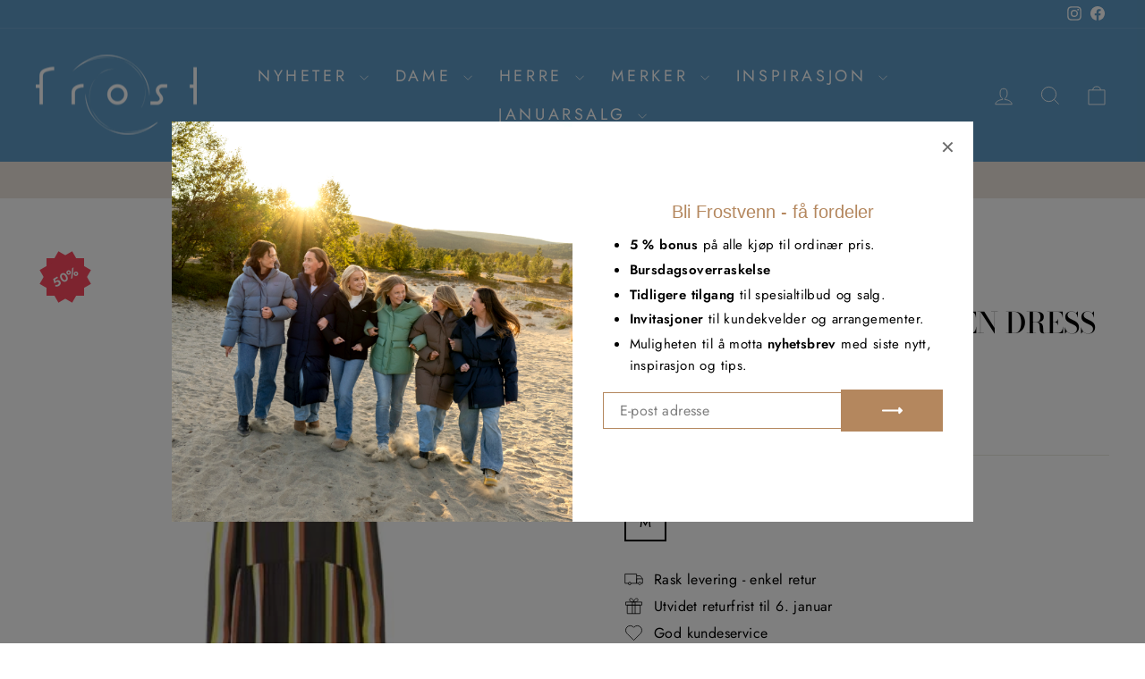

--- FILE ---
content_type: text/html; charset=utf-8
request_url: https://frostroros.no/products/2894308-samsoe-samsoe-raven-dress-st-6434
body_size: 38257
content:
<!doctype html>
<html class="no-js" lang="nb" dir="ltr">
<head>
    <script>
    // Direkte omdirigering basert på URL før resten av siden laster
    if (window.location.pathname.includes('/collections/') && 
        !window.location.search.includes('filter.v.availability=1')) {
      const separator = window.location.search ? '&' : '?';
      window.location.replace(window.location.href + separator + 'filter.v.availability=1');
    }
  </script>
<!-- BEAE-GLOBAL-FONT --> 
  
 <!-- END BEAE-GLOBAL-FONT -->
<!-- BEAE-HEADER --><!-- END BEAE-HEADER -->
  <meta charset="utf-8">
  <meta http-equiv="X-UA-Compatible" content="IE=edge,chrome=1">
  <meta name="viewport" content="width=device-width,initial-scale=1">
  <meta name="theme-color" content="#003865">
  <link rel="canonical" href="https://frostroros.no/products/2894308-samsoe-samsoe-raven-dress-st-6434">
  <link rel="preconnect" href="https://cdn.shopify.com" crossorigin>
  <link rel="preconnect" href="https://fonts.shopifycdn.com" crossorigin>
  <link rel="dns-prefetch" href="https://productreviews.shopifycdn.com">
  <link rel="dns-prefetch" href="https://ajax.googleapis.com">
  <link rel="dns-prefetch" href="https://maps.googleapis.com">
  <link rel="dns-prefetch" href="https://maps.gstatic.com"><link rel="shortcut icon" href="//frostroros.no/cdn/shop/files/favicon_2_32x32.png?v=1683545854" type="image/png" /><title>Samsøe &amp; Samsøe Raven dress st 6434
&ndash; Frost Røros
</title>
<meta name="description" content="Lett og ledig lekker kjole i 100% Silke med for i 100% Viskose. Litt liten i størrelse og anbefales håndvask. Fin både til hverdags og fest!"><meta property="og:site_name" content="Frost Røros">
  <meta property="og:url" content="https://frostroros.no/products/2894308-samsoe-samsoe-raven-dress-st-6434">
  <meta property="og:title" content="Samsøe &amp; Samsøe Raven dress st 6434">
  <meta property="og:type" content="product">
  <meta property="og:description" content="Lett og ledig lekker kjole i 100% Silke med for i 100% Viskose. Litt liten i størrelse og anbefales håndvask. Fin både til hverdags og fest!"><meta property="og:image" content="http://frostroros.no/cdn/shop/files/e0058e38-74c4-4474-bc85-90e874d18201.jpg?v=1720797499">
    <meta property="og:image:secure_url" content="https://frostroros.no/cdn/shop/files/e0058e38-74c4-4474-bc85-90e874d18201.jpg?v=1720797499">
    <meta property="og:image:width" content="400">
    <meta property="og:image:height" content="600"><meta name="twitter:site" content="@">
  <meta name="twitter:card" content="summary_large_image">
  <meta name="twitter:title" content="Samsøe & Samsøe Raven dress st 6434">
  <meta name="twitter:description" content="Lett og ledig lekker kjole i 100% Silke med for i 100% Viskose. Litt liten i størrelse og anbefales håndvask. Fin både til hverdags og fest!">
<style data-shopify>@font-face {
  font-family: "Bodoni Moda";
  font-weight: 500;
  font-style: normal;
  font-display: swap;
  src: url("//frostroros.no/cdn/fonts/bodoni_moda/bodonimoda_n5.36d0da1db617c453fb46e8089790ab6dc72c2356.woff2") format("woff2"),
       url("//frostroros.no/cdn/fonts/bodoni_moda/bodonimoda_n5.40f612bab009769f87511096f185d9228ad3baa3.woff") format("woff");
}

  @font-face {
  font-family: Jost;
  font-weight: 400;
  font-style: normal;
  font-display: swap;
  src: url("//frostroros.no/cdn/fonts/jost/jost_n4.d47a1b6347ce4a4c9f437608011273009d91f2b7.woff2") format("woff2"),
       url("//frostroros.no/cdn/fonts/jost/jost_n4.791c46290e672b3f85c3d1c651ef2efa3819eadd.woff") format("woff");
}


  @font-face {
  font-family: Jost;
  font-weight: 600;
  font-style: normal;
  font-display: swap;
  src: url("//frostroros.no/cdn/fonts/jost/jost_n6.ec1178db7a7515114a2d84e3dd680832b7af8b99.woff2") format("woff2"),
       url("//frostroros.no/cdn/fonts/jost/jost_n6.b1178bb6bdd3979fef38e103a3816f6980aeaff9.woff") format("woff");
}

  @font-face {
  font-family: Jost;
  font-weight: 400;
  font-style: italic;
  font-display: swap;
  src: url("//frostroros.no/cdn/fonts/jost/jost_i4.b690098389649750ada222b9763d55796c5283a5.woff2") format("woff2"),
       url("//frostroros.no/cdn/fonts/jost/jost_i4.fd766415a47e50b9e391ae7ec04e2ae25e7e28b0.woff") format("woff");
}

  @font-face {
  font-family: Jost;
  font-weight: 600;
  font-style: italic;
  font-display: swap;
  src: url("//frostroros.no/cdn/fonts/jost/jost_i6.9af7e5f39e3a108c08f24047a4276332d9d7b85e.woff2") format("woff2"),
       url("//frostroros.no/cdn/fonts/jost/jost_i6.2bf310262638f998ed206777ce0b9a3b98b6fe92.woff") format("woff");
}

</style><link href="//frostroros.no/cdn/shop/t/16/assets/theme.css?v=33568928669183147011757427021" rel="stylesheet" type="text/css" media="all" />
  <link href="//frostroros.no/cdn/shop/t/16/assets/custom.css?v=115512318546533082251757425666" rel="stylesheet" type="text/css" media="all" />
<style data-shopify>:root {
    --typeHeaderPrimary: "Bodoni Moda";
    --typeHeaderFallback: serif;
    --typeHeaderSize: 38px;
    --typeHeaderWeight: 500;
    --typeHeaderLineHeight: 1;
    --typeHeaderSpacing: 0.0em;

    --typeBasePrimary:Jost;
    --typeBaseFallback:sans-serif;
    --typeBaseSize: 16px;
    --typeBaseWeight: 400;
    --typeBaseSpacing: 0.025em;
    --typeBaseLineHeight: 1.6;
    --typeBaselineHeightMinus01: 1.5;

    --typeCollectionTitle: 18px;

    --iconWeight: 2px;
    --iconLinecaps: miter;

    
        --buttonRadius: 0;
    

    --colorGridOverlayOpacity: 0.1;
    }

    .placeholder-content {
    background-image: linear-gradient(100deg, #ffffff 40%, #f7f7f7 63%, #ffffff 79%);
    }</style><link rel="stylesheet" href="//frostroros.no/cdn/shop/t/16/assets/modish-custom.css?v=47438748772499658131759746409">
  <script>
    document.documentElement.className = document.documentElement.className.replace('no-js', 'js');

    window.theme = window.theme || {};
    theme.routes = {
      home: "/",
      cart: "/cart.js",
      cartPage: "/cart",
      cartAdd: "/cart/add.js",
      cartChange: "/cart/change.js",
      search: "/search",
      predictiveSearch: "/search/suggest"
    };
    theme.strings = {
      soldOut: "Utsolgt",
      unavailable: "Utilgjengelig",
      inStockLabel: "På lager",
      oneStockLabel: "Få igjen - [count] produkt i butikken",
      otherStockLabel: "Få igjen - [count] produkter i butikken",
      willNotShipUntil: "Sendes [date]",
      willBeInStockAfter: "Tilbake den [date]",
      waitingForStock: "På vei inn i butikken",
      savePrice: "Spar [saved_amount]",
      cartEmpty: "Handlekurven din er tom",
      cartTermsConfirmation: "Du må være enig i betingelsene for å gå videre",
      searchCollections: "Samlinger:",
      searchPages: "Sider:",
      searchArticles: "Artikler:",
      productFrom: "fra ",
      maxQuantity: "Du kan kun ha [quantity] av [title] i handlekurven"
    };
    theme.settings = {
      cartType: "drawer",
      isCustomerTemplate: false,
      moneyFormat: "{{amount_with_comma_separator}} kr",
      saveType: "percent",
      productImageSize: "square",
      productImageCover: false,
      predictiveSearch: true,
      predictiveSearchType: null,
      predictiveSearchVendor: true,
      predictiveSearchPrice: true,
      quickView: true,
      themeName: 'Impulse',
      themeVersion: "7.5.0"
    };
  </script>

  <script>window.performance && window.performance.mark && window.performance.mark('shopify.content_for_header.start');</script><meta name="google-site-verification" content="CiP6F1zsoek1jtuqeg-zdqpqqq2KtjrPFROeEoxf1GA">
<meta name="facebook-domain-verification" content="m50y5vjj5437oiu2gnr5gmva4x70c6">
<meta id="shopify-digital-wallet" name="shopify-digital-wallet" content="/59324432572/digital_wallets/dialog">
<link rel="alternate" type="application/json+oembed" href="https://frostroros.no/products/2894308-samsoe-samsoe-raven-dress-st-6434.oembed">
<script async="async" src="/checkouts/internal/preloads.js?locale=nb-NO"></script>
<script id="shopify-features" type="application/json">{"accessToken":"e5fda6f93174508472ca483cfcb76c2a","betas":["rich-media-storefront-analytics"],"domain":"frostroros.no","predictiveSearch":true,"shopId":59324432572,"locale":"nb"}</script>
<script>var Shopify = Shopify || {};
Shopify.shop = "frost-roros-as.myshopify.com";
Shopify.locale = "nb";
Shopify.currency = {"active":"NOK","rate":"1.0"};
Shopify.country = "NO";
Shopify.theme = {"name":"Impulse [Tilgjengelighet - E2]","id":147324207292,"schema_name":"Impulse","schema_version":"7.5.0","theme_store_id":857,"role":"main"};
Shopify.theme.handle = "null";
Shopify.theme.style = {"id":null,"handle":null};
Shopify.cdnHost = "frostroros.no/cdn";
Shopify.routes = Shopify.routes || {};
Shopify.routes.root = "/";</script>
<script type="module">!function(o){(o.Shopify=o.Shopify||{}).modules=!0}(window);</script>
<script>!function(o){function n(){var o=[];function n(){o.push(Array.prototype.slice.apply(arguments))}return n.q=o,n}var t=o.Shopify=o.Shopify||{};t.loadFeatures=n(),t.autoloadFeatures=n()}(window);</script>
<script id="shop-js-analytics" type="application/json">{"pageType":"product"}</script>
<script defer="defer" async type="module" src="//frostroros.no/cdn/shopifycloud/shop-js/modules/v2/client.init-shop-cart-sync_C0-AsKL0.nb.esm.js"></script>
<script defer="defer" async type="module" src="//frostroros.no/cdn/shopifycloud/shop-js/modules/v2/chunk.common_Cg_luW-g.esm.js"></script>
<script type="module">
  await import("//frostroros.no/cdn/shopifycloud/shop-js/modules/v2/client.init-shop-cart-sync_C0-AsKL0.nb.esm.js");
await import("//frostroros.no/cdn/shopifycloud/shop-js/modules/v2/chunk.common_Cg_luW-g.esm.js");

  window.Shopify.SignInWithShop?.initShopCartSync?.({"fedCMEnabled":true,"windoidEnabled":true});

</script>
<script>(function() {
  var isLoaded = false;
  function asyncLoad() {
    if (isLoaded) return;
    isLoaded = true;
    var urls = ["https:\/\/cdn.shopify.com\/s\/files\/1\/0593\/2443\/2572\/t\/3\/assets\/yoast-active-script.js?v=1662382492\u0026shop=frost-roros-as.myshopify.com","https:\/\/ecommplugins-scripts.trustpilot.com\/v2.1\/js\/header.min.js?settings=eyJrZXkiOiJBTzRNcTlkUzVrYW1TTTBMIiwicyI6Im5vbmUifQ==\u0026v=2.5\u0026shop=frost-roros-as.myshopify.com","https:\/\/ecommplugins-trustboxsettings.trustpilot.com\/frost-roros-as.myshopify.com.js?settings=1731927865015\u0026shop=frost-roros-as.myshopify.com","https:\/\/cdn.nfcube.com\/instafeed-f370cd535df52244cfe34a1efa245715.js?shop=frost-roros-as.myshopify.com","https:\/\/chimpstatic.com\/mcjs-connected\/js\/users\/2baeec20b18da7fdc7ad6c9e6\/5d9c5c630c030679f2b50ece8.js?shop=frost-roros-as.myshopify.com"];
    for (var i = 0; i < urls.length; i++) {
      var s = document.createElement('script');
      s.type = 'text/javascript';
      s.async = true;
      s.src = urls[i];
      var x = document.getElementsByTagName('script')[0];
      x.parentNode.insertBefore(s, x);
    }
  };
  if(window.attachEvent) {
    window.attachEvent('onload', asyncLoad);
  } else {
    window.addEventListener('load', asyncLoad, false);
  }
})();</script>
<script id="__st">var __st={"a":59324432572,"offset":3600,"reqid":"6447aa49-55c6-4fe7-9a4d-5fba66c25c53-1768967793","pageurl":"frostroros.no\/products\/2894308-samsoe-samsoe-raven-dress-st-6434","u":"63002b6d6647","p":"product","rtyp":"product","rid":8482663956668};</script>
<script>window.ShopifyPaypalV4VisibilityTracking = true;</script>
<script id="captcha-bootstrap">!function(){'use strict';const t='contact',e='account',n='new_comment',o=[[t,t],['blogs',n],['comments',n],[t,'customer']],c=[[e,'customer_login'],[e,'guest_login'],[e,'recover_customer_password'],[e,'create_customer']],r=t=>t.map((([t,e])=>`form[action*='/${t}']:not([data-nocaptcha='true']) input[name='form_type'][value='${e}']`)).join(','),a=t=>()=>t?[...document.querySelectorAll(t)].map((t=>t.form)):[];function s(){const t=[...o],e=r(t);return a(e)}const i='password',u='form_key',d=['recaptcha-v3-token','g-recaptcha-response','h-captcha-response',i],f=()=>{try{return window.sessionStorage}catch{return}},m='__shopify_v',_=t=>t.elements[u];function p(t,e,n=!1){try{const o=window.sessionStorage,c=JSON.parse(o.getItem(e)),{data:r}=function(t){const{data:e,action:n}=t;return t[m]||n?{data:e,action:n}:{data:t,action:n}}(c);for(const[e,n]of Object.entries(r))t.elements[e]&&(t.elements[e].value=n);n&&o.removeItem(e)}catch(o){console.error('form repopulation failed',{error:o})}}const l='form_type',E='cptcha';function T(t){t.dataset[E]=!0}const w=window,h=w.document,L='Shopify',v='ce_forms',y='captcha';let A=!1;((t,e)=>{const n=(g='f06e6c50-85a8-45c8-87d0-21a2b65856fe',I='https://cdn.shopify.com/shopifycloud/storefront-forms-hcaptcha/ce_storefront_forms_captcha_hcaptcha.v1.5.2.iife.js',D={infoText:'Beskyttet av hCaptcha',privacyText:'Personvern',termsText:'Vilkår'},(t,e,n)=>{const o=w[L][v],c=o.bindForm;if(c)return c(t,g,e,D).then(n);var r;o.q.push([[t,g,e,D],n]),r=I,A||(h.body.append(Object.assign(h.createElement('script'),{id:'captcha-provider',async:!0,src:r})),A=!0)});var g,I,D;w[L]=w[L]||{},w[L][v]=w[L][v]||{},w[L][v].q=[],w[L][y]=w[L][y]||{},w[L][y].protect=function(t,e){n(t,void 0,e),T(t)},Object.freeze(w[L][y]),function(t,e,n,w,h,L){const[v,y,A,g]=function(t,e,n){const i=e?o:[],u=t?c:[],d=[...i,...u],f=r(d),m=r(i),_=r(d.filter((([t,e])=>n.includes(e))));return[a(f),a(m),a(_),s()]}(w,h,L),I=t=>{const e=t.target;return e instanceof HTMLFormElement?e:e&&e.form},D=t=>v().includes(t);t.addEventListener('submit',(t=>{const e=I(t);if(!e)return;const n=D(e)&&!e.dataset.hcaptchaBound&&!e.dataset.recaptchaBound,o=_(e),c=g().includes(e)&&(!o||!o.value);(n||c)&&t.preventDefault(),c&&!n&&(function(t){try{if(!f())return;!function(t){const e=f();if(!e)return;const n=_(t);if(!n)return;const o=n.value;o&&e.removeItem(o)}(t);const e=Array.from(Array(32),(()=>Math.random().toString(36)[2])).join('');!function(t,e){_(t)||t.append(Object.assign(document.createElement('input'),{type:'hidden',name:u})),t.elements[u].value=e}(t,e),function(t,e){const n=f();if(!n)return;const o=[...t.querySelectorAll(`input[type='${i}']`)].map((({name:t})=>t)),c=[...d,...o],r={};for(const[a,s]of new FormData(t).entries())c.includes(a)||(r[a]=s);n.setItem(e,JSON.stringify({[m]:1,action:t.action,data:r}))}(t,e)}catch(e){console.error('failed to persist form',e)}}(e),e.submit())}));const S=(t,e)=>{t&&!t.dataset[E]&&(n(t,e.some((e=>e===t))),T(t))};for(const o of['focusin','change'])t.addEventListener(o,(t=>{const e=I(t);D(e)&&S(e,y())}));const B=e.get('form_key'),M=e.get(l),P=B&&M;t.addEventListener('DOMContentLoaded',(()=>{const t=y();if(P)for(const e of t)e.elements[l].value===M&&p(e,B);[...new Set([...A(),...v().filter((t=>'true'===t.dataset.shopifyCaptcha))])].forEach((e=>S(e,t)))}))}(h,new URLSearchParams(w.location.search),n,t,e,['guest_login'])})(!1,!0)}();</script>
<script integrity="sha256-4kQ18oKyAcykRKYeNunJcIwy7WH5gtpwJnB7kiuLZ1E=" data-source-attribution="shopify.loadfeatures" defer="defer" src="//frostroros.no/cdn/shopifycloud/storefront/assets/storefront/load_feature-a0a9edcb.js" crossorigin="anonymous"></script>
<script data-source-attribution="shopify.dynamic_checkout.dynamic.init">var Shopify=Shopify||{};Shopify.PaymentButton=Shopify.PaymentButton||{isStorefrontPortableWallets:!0,init:function(){window.Shopify.PaymentButton.init=function(){};var t=document.createElement("script");t.src="https://frostroros.no/cdn/shopifycloud/portable-wallets/latest/portable-wallets.nb.js",t.type="module",document.head.appendChild(t)}};
</script>
<script data-source-attribution="shopify.dynamic_checkout.buyer_consent">
  function portableWalletsHideBuyerConsent(e){var t=document.getElementById("shopify-buyer-consent"),n=document.getElementById("shopify-subscription-policy-button");t&&n&&(t.classList.add("hidden"),t.setAttribute("aria-hidden","true"),n.removeEventListener("click",e))}function portableWalletsShowBuyerConsent(e){var t=document.getElementById("shopify-buyer-consent"),n=document.getElementById("shopify-subscription-policy-button");t&&n&&(t.classList.remove("hidden"),t.removeAttribute("aria-hidden"),n.addEventListener("click",e))}window.Shopify?.PaymentButton&&(window.Shopify.PaymentButton.hideBuyerConsent=portableWalletsHideBuyerConsent,window.Shopify.PaymentButton.showBuyerConsent=portableWalletsShowBuyerConsent);
</script>
<script>
  function portableWalletsCleanup(e){e&&e.src&&console.error("Failed to load portable wallets script "+e.src);var t=document.querySelectorAll("shopify-accelerated-checkout .shopify-payment-button__skeleton, shopify-accelerated-checkout-cart .wallet-cart-button__skeleton"),e=document.getElementById("shopify-buyer-consent");for(let e=0;e<t.length;e++)t[e].remove();e&&e.remove()}function portableWalletsNotLoadedAsModule(e){e instanceof ErrorEvent&&"string"==typeof e.message&&e.message.includes("import.meta")&&"string"==typeof e.filename&&e.filename.includes("portable-wallets")&&(window.removeEventListener("error",portableWalletsNotLoadedAsModule),window.Shopify.PaymentButton.failedToLoad=e,"loading"===document.readyState?document.addEventListener("DOMContentLoaded",window.Shopify.PaymentButton.init):window.Shopify.PaymentButton.init())}window.addEventListener("error",portableWalletsNotLoadedAsModule);
</script>

<script type="module" src="https://frostroros.no/cdn/shopifycloud/portable-wallets/latest/portable-wallets.nb.js" onError="portableWalletsCleanup(this)" crossorigin="anonymous"></script>
<script nomodule>
  document.addEventListener("DOMContentLoaded", portableWalletsCleanup);
</script>

<script id='scb4127' type='text/javascript' async='' src='https://frostroros.no/cdn/shopifycloud/privacy-banner/storefront-banner.js'></script><link id="shopify-accelerated-checkout-styles" rel="stylesheet" media="screen" href="https://frostroros.no/cdn/shopifycloud/portable-wallets/latest/accelerated-checkout-backwards-compat.css" crossorigin="anonymous">
<style id="shopify-accelerated-checkout-cart">
        #shopify-buyer-consent {
  margin-top: 1em;
  display: inline-block;
  width: 100%;
}

#shopify-buyer-consent.hidden {
  display: none;
}

#shopify-subscription-policy-button {
  background: none;
  border: none;
  padding: 0;
  text-decoration: underline;
  font-size: inherit;
  cursor: pointer;
}

#shopify-subscription-policy-button::before {
  box-shadow: none;
}

      </style>

<script>window.performance && window.performance.mark && window.performance.mark('shopify.content_for_header.end');</script>

  <script src="//frostroros.no/cdn/shop/t/16/assets/vendor-scripts-v11.js" defer="defer"></script><script src="//frostroros.no/cdn/shop/t/16/assets/theme.js?v=145449102027013574541757425666" defer="defer"></script>
    	<script src="//frostroros.no/cdn/shop/t/16/assets/modish-bonus-tag.js?v=8278371437862953471759922553" defer></script>
      <script src="//frostroros.no/cdn/shop/t/16/assets/modish-popup.js?v=62448276224351836141759173901" defer></script>
      <script src="//frostroros.no/cdn/shop/t/16/assets/modish-custom.js?v=134573764666365686421759174167" defer></script>
	<script src="https://code.jquery.com/jquery-3.6.0.min.js" type="text/javascript"></script>
<!-- BEGIN app block: shopify://apps/sales-discounts/blocks/countdown/29205fb1-2e68-4d81-a905-d828a51c8413 --><script id="hc_product_countdown_dates" data-p_id="8482663956668" type="application/json">{"7740788179132":{"sale_start":"2023-08-03T17:30:00+00:00","sale_end":""},"7760703750332":{"sale_start":"2023-08-03T17:30:00+00:00","sale_end":""},"7766362194108":{"sale_start":"","sale_end":"2023-08-03T19:30:00+02:00"},"8019739607228":{"sale_start":"2023-12-03T23:00:00+00:00","sale_end":"2023-12-04T23:00:00+00:00"},"7722876928188":{"sale_start":"2023-12-03T23:00:00+00:00","sale_end":"2023-12-04T23:00:00+00:00"},"8019739738300":{"sale_start":"2023-12-03T23:00:00+00:00","sale_end":"2023-12-04T23:00:00+00:00"},"7904972701884":{"sale_start":"2023-12-03T23:00:00+00:00","sale_end":"2023-12-04T23:00:00+00:00"},"7659424776380":{"sale_start":"2023-12-03T23:00:00+00:00","sale_end":"2023-12-04T23:00:00+00:00"},"8019739639996":{"sale_start":"2023-12-03T23:00:00+00:00","sale_end":"2023-12-04T23:00:00+00:00"},"7711486279868":{"sale_start":"2024-07-05T06:30:00+00:00","sale_end":"2024-08-01T18:30:00+00:00"},"8369815027900":{"sale_start":"2024-07-05T06:30:00+00:00","sale_end":"2024-08-01T18:30:00+00:00"},"8266030416060":{"sale_start":"2024-07-05T06:30:00+00:00","sale_end":"2024-08-01T18:30:00+00:00"},"8266030547132":{"sale_start":"2024-07-05T06:30:00+00:00","sale_end":"2024-08-01T18:30:00+00:00"},"8246338617532":{"sale_start":"2024-07-05T06:30:00+00:00","sale_end":"2024-08-01T18:30:00+00:00"},"8246338486460":{"sale_start":"2024-07-05T06:30:00+00:00","sale_end":"2024-08-01T18:30:00+00:00"},"8246338650300":{"sale_start":"2024-07-05T06:30:00+00:00","sale_end":"2024-08-01T18:30:00+00:00"},"8246338781372":{"sale_start":"2024-07-05T06:30:00+00:00","sale_end":"2024-08-01T18:30:00+00:00"},"8246338715836":{"sale_start":"2024-07-05T06:30:00+00:00","sale_end":"2024-08-01T18:30:00+00:00"},"8246338584764":{"sale_start":"2024-07-05T06:30:00+00:00","sale_end":"2024-08-01T18:30:00+00:00"},"8246338551996":{"sale_start":"2024-07-05T06:30:00+00:00","sale_end":"2024-08-01T18:30:00+00:00"},"8246338519228":{"sale_start":"2024-07-05T06:30:00+00:00","sale_end":"2024-08-01T18:30:00+00:00"},"8297290465468":{"sale_start":"2024-07-05T06:30:00+00:00","sale_end":"2024-08-01T18:30:00+00:00"},"8297290924220":{"sale_start":"2024-07-05T06:30:00+00:00","sale_end":"2024-08-01T18:30:00+00:00"},"8297291022524":{"sale_start":"2024-07-05T06:30:00+00:00","sale_end":"2024-08-01T18:30:00+00:00"},"8199201620156":{"sale_start":"2024-07-05T06:30:00+00:00","sale_end":"2024-08-01T18:30:00+00:00"},"8199201685692":{"sale_start":"2024-07-05T06:30:00+00:00","sale_end":"2024-08-01T18:30:00+00:00"},"8199201816764":{"sale_start":"2024-07-05T06:30:00+00:00","sale_end":"2024-08-01T18:30:00+00:00"},"8199201849532":{"sale_start":"2024-07-05T06:30:00+00:00","sale_end":"2024-08-01T18:30:00+00:00"},"8199201358012":{"sale_start":"2024-07-05T06:30:00+00:00","sale_end":"2024-08-01T18:30:00+00:00"},"8297290727612":{"sale_start":"2024-07-05T06:30:00+00:00","sale_end":"2024-08-01T18:30:00+00:00"},"8297290662076":{"sale_start":"2024-07-05T06:30:00+00:00","sale_end":"2024-08-01T18:30:00+00:00"},"8230585303228":{"sale_start":"2024-07-05T06:30:00+00:00","sale_end":"2024-08-01T18:30:00+00:00"},"8230585335996":{"sale_start":"2024-07-05T06:30:00+00:00","sale_end":"2024-08-01T18:30:00+00:00"},"8230585663676":{"sale_start":"2024-07-05T06:30:00+00:00","sale_end":"2024-08-01T18:30:00+00:00"},"8266842964156":{"sale_start":"2024-07-05T06:30:00+00:00","sale_end":"2024-08-01T18:30:00+00:00"},"8266842931388":{"sale_start":"2024-07-05T06:30:00+00:00","sale_end":"2024-08-01T18:30:00+00:00"},"8266842996924":{"sale_start":"2024-07-05T06:30:00+00:00","sale_end":"2024-08-01T18:30:00+00:00"},"8266843062460":{"sale_start":"2024-07-05T06:30:00+00:00","sale_end":"2024-08-01T18:30:00+00:00"},"8266843127996":{"sale_start":"2024-07-05T06:30:00+00:00","sale_end":"2024-08-01T18:30:00+00:00"},"8267310366908":{"sale_start":"2024-07-05T06:30:00+00:00","sale_end":""},"8267310432444":{"sale_start":"2024-07-05T06:30:00+00:00","sale_end":""},"8248082890940":{"sale_start":"2024-07-05T06:30:00+00:00","sale_end":"2024-08-01T18:30:00+00:00"},"8248082923708":{"sale_start":"2024-07-05T06:30:00+00:00","sale_end":"2024-08-01T18:30:00+00:00"},"8248082858172":{"sale_start":"2024-07-05T06:30:00+00:00","sale_end":"2024-08-01T18:30:00+00:00"},"8248082989244":{"sale_start":"2024-07-05T06:30:00+00:00","sale_end":"2024-08-01T18:30:00+00:00"},"8248083218620":{"sale_start":"2024-07-05T06:30:00+00:00","sale_end":""},"8248082956476":{"sale_start":"2024-07-05T06:30:00+00:00","sale_end":"2024-08-01T18:30:00+00:00"},"8248083054780":{"sale_start":"2024-07-05T06:30:00+00:00","sale_end":"2024-08-01T18:30:00+00:00"},"8248083185852":{"sale_start":"2024-07-05T06:30:00+00:00","sale_end":"2024-08-01T18:30:00+00:00"},"8190904271036":{"sale_start":"2024-07-05T06:30:00+00:00","sale_end":"2024-08-01T18:30:00+00:00"},"8190904402108":{"sale_start":"2024-07-05T06:30:00+00:00","sale_end":"2024-08-01T18:30:00+00:00"},"8176779100348":{"sale_start":"2024-07-05T06:30:00+00:00","sale_end":"2024-08-01T18:30:00+00:00"},"8302017970364":{"sale_start":"2024-07-05T06:30:00+00:00","sale_end":"2024-08-01T18:30:00+00:00"},"8302017675452":{"sale_start":"2024-07-05T06:30:00+00:00","sale_end":"2024-08-01T18:30:00+00:00"},"8302017773756":{"sale_start":"2024-07-05T06:30:00+00:00","sale_end":"2024-08-01T18:30:00+00:00"},"8302017839292":{"sale_start":"2024-07-05T06:30:00+00:00","sale_end":"2024-08-01T18:30:00+00:00"},"8302018003132":{"sale_start":"2024-07-05T06:30:00+00:00","sale_end":"2024-08-01T18:30:00+00:00"},"7788664357052":{"sale_start":"2024-07-05T06:30:00+00:00","sale_end":"2024-08-01T18:30:00+00:00"},"8269421543612":{"sale_start":"2024-07-05T06:30:00+00:00","sale_end":"2024-08-01T18:30:00+00:00"},"8269421576380":{"sale_start":"2024-07-05T06:30:00+00:00","sale_end":"2024-08-01T18:30:00+00:00"},"8248083087548":{"sale_start":"2024-07-05T06:30:00+00:00","sale_end":""},"8208401694908":{"sale_start":"2024-07-05T06:30:00+00:00","sale_end":"2024-08-01T18:30:00+00:00"},"8220036956348":{"sale_start":"2024-07-05T06:30:00+00:00","sale_end":"2024-08-01T18:30:00+00:00"},"8199201259708":{"sale_start":"2024-07-05T06:30:00+00:00","sale_end":"2024-08-01T18:30:00+00:00"},"8302018068668":{"sale_start":"2024-07-05T06:30:00+00:00","sale_end":"2024-08-01T18:30:00+00:00"},"8188020687036":{"sale_start":"2024-07-05T06:30:00+00:00","sale_end":"2024-08-01T18:30:00+00:00"},"8197399478460":{"sale_start":"2024-07-05T06:30:00+00:00","sale_end":"2024-08-01T18:30:00+00:00"},"8197399511228":{"sale_start":"2024-07-05T06:30:00+00:00","sale_end":"2024-08-01T18:30:00+00:00"},"8197399543996":{"sale_start":"2024-07-05T06:30:00+00:00","sale_end":"2024-08-01T18:30:00+00:00"},"8197399642300":{"sale_start":"2024-07-05T06:30:00+00:00","sale_end":"2024-08-01T18:30:00+00:00"},"8214970794172":{"sale_start":"2024-07-05T06:30:00+00:00","sale_end":"2024-08-01T18:30:00+00:00"},"8214970859708":{"sale_start":"2024-07-05T06:30:00+00:00","sale_end":"2024-08-01T18:30:00+00:00"},"8214970958012":{"sale_start":"2024-07-05T06:30:00+00:00","sale_end":"2024-08-01T18:30:00+00:00"},"8199201554620":{"sale_start":"2024-07-05T06:30:00+00:00","sale_end":"2024-08-01T18:30:00+00:00"},"8193468498108":{"sale_start":"2024-07-05T06:30:00+00:00","sale_end":"2024-08-01T18:30:00+00:00"},"8309645246652":{"sale_start":"2024-07-05T06:30:00+00:00","sale_end":""},"8188020588732":{"sale_start":"2024-07-05T06:30:00+00:00","sale_end":"2024-08-01T18:30:00+00:00"},"8190903910588":{"sale_start":"2024-07-05T06:30:00+00:00","sale_end":"2024-08-01T18:30:00+00:00"},"8193468596412":{"sale_start":"2024-07-05T06:30:00+00:00","sale_end":"2024-08-01T18:30:00+00:00"},"7792272179388":{"sale_start":"2024-07-05T06:30:00+00:00","sale_end":"2024-08-01T18:30:00+00:00"},"8199201751228":{"sale_start":"2024-07-05T06:30:00+00:00","sale_end":"2024-08-01T18:30:00+00:00"},"7781506547900":{"sale_start":"2024-07-05T06:30:00+00:00","sale_end":"2024-08-01T18:30:00+00:00"},"8215124017340":{"sale_start":"2024-07-05T06:30:00+00:00","sale_end":"2024-08-01T18:30:00+00:00"},"7780044112060":{"sale_start":"2024-07-05T06:30:00+00:00","sale_end":"2024-08-01T18:30:00+00:00"},"8354014625980":{"sale_start":"2024-07-05T06:30:00+00:00","sale_end":"2024-08-01T18:30:00+00:00"},"8354014396604":{"sale_start":"2024-07-05T06:30:00+00:00","sale_end":""},"8309645443260":{"sale_start":"2024-07-05T06:30:00+00:00","sale_end":"2024-08-01T18:30:00+00:00"},"8221510467772":{"sale_start":"2024-07-05T06:30:00+00:00","sale_end":"2024-08-01T18:30:00+00:00"},"8221509550268":{"sale_start":"2024-07-05T06:30:00+00:00","sale_end":"2024-08-01T18:30:00+00:00"},"8221509910716":{"sale_start":"2024-07-05T06:30:00+00:00","sale_end":"2024-08-01T18:30:00+00:00"},"8221509648572":{"sale_start":"2024-07-05T06:30:00+00:00","sale_end":"2024-08-01T18:30:00+00:00"},"8221509746876":{"sale_start":"2024-07-05T06:30:00+00:00","sale_end":""},"8221510009020":{"sale_start":"2024-07-05T06:30:00+00:00","sale_end":"2024-08-01T18:30:00+00:00"},"8221510205628":{"sale_start":"2024-07-05T06:30:00+00:00","sale_end":"2024-08-01T18:30:00+00:00"},"8221510533308":{"sale_start":"2024-07-05T06:30:00+00:00","sale_end":"2024-08-01T18:30:00+00:00"},"8221510631612":{"sale_start":"2024-07-05T06:30:00+00:00","sale_end":""},"8221510795452":{"sale_start":"2024-07-05T06:30:00+00:00","sale_end":"2024-08-01T18:30:00+00:00"},"8221509451964":{"sale_start":"2024-07-05T06:30:00+00:00","sale_end":"2024-08-01T18:30:00+00:00"},"8221509517500":{"sale_start":"2024-07-05T06:30:00+00:00","sale_end":"2024-08-01T18:30:00+00:00"},"8221510074556":{"sale_start":"2024-07-05T06:30:00+00:00","sale_end":"2024-08-01T18:30:00+00:00"},"8221510107324":{"sale_start":"2024-07-05T06:30:00+00:00","sale_end":"2024-08-01T18:30:00+00:00"},"8221510140092":{"sale_start":"2024-07-05T06:30:00+00:00","sale_end":"2024-08-01T18:30:00+00:00"},"8191812174012":{"sale_start":"2024-07-05T06:30:00+00:00","sale_end":"2024-08-01T18:30:00+00:00"},"8191812075708":{"sale_start":"2024-07-05T06:30:00+00:00","sale_end":""},"8191812239548":{"sale_start":"2024-07-05T06:30:00+00:00","sale_end":"2024-08-01T18:30:00+00:00"},"8191812272316":{"sale_start":"2024-07-05T06:30:00+00:00","sale_end":"2024-08-01T18:30:00+00:00"},"8235866259644":{"sale_start":"2024-07-05T06:30:00+00:00","sale_end":"2024-08-01T18:30:00+00:00"},"8235866292412":{"sale_start":"2024-07-05T06:30:00+00:00","sale_end":"2024-08-01T18:30:00+00:00"},"8235866226876":{"sale_start":"2024-07-05T06:30:00+00:00","sale_end":"2024-08-01T18:30:00+00:00"},"8250076496060":{"sale_start":"2024-07-05T06:30:00+00:00","sale_end":"2024-08-01T18:30:00+00:00"},"8250075840700":{"sale_start":"2024-07-05T06:30:00+00:00","sale_end":"2024-08-01T18:30:00+00:00"},"8250076594364":{"sale_start":"2024-07-05T06:30:00+00:00","sale_end":"2024-08-01T18:30:00+00:00"},"8250076561596":{"sale_start":"2024-07-05T06:30:00+00:00","sale_end":""},"7779304014012":{"sale_start":"2024-07-05T06:30:00+00:00","sale_end":"2024-08-01T18:30:00+00:00"},"8278870786236":{"sale_start":"2024-07-05T06:30:00+00:00","sale_end":"2024-08-01T18:30:00+00:00"},"8250076528828":{"sale_start":"2024-07-05T06:30:00+00:00","sale_end":"2024-08-01T18:30:00+00:00"},"8203459395772":{"sale_start":"2024-07-05T06:30:00+00:00","sale_end":"2024-08-01T18:30:00+00:00"},"8252209234108":{"sale_start":"2024-07-05T06:30:00+00:00","sale_end":"2024-08-01T18:30:00+00:00"},"8245689974972":{"sale_start":"2024-07-05T06:30:00+00:00","sale_end":"2024-08-01T18:30:00+00:00"},"8196561273020":{"sale_start":"2024-07-05T06:30:00+00:00","sale_end":"2024-08-01T18:30:00+00:00"},"8453164564668":{"sale_start":"2024-07-05T06:30:00+00:00","sale_end":"2024-08-01T18:30:00+00:00"},"8453165482172":{"sale_start":"2024-07-05T06:30:00+00:00","sale_end":"2024-08-01T18:30:00+00:00"},"8453164466364":{"sale_start":"2024-07-05T06:30:00+00:00","sale_end":"2024-08-01T18:30:00+00:00"},"8453164826812":{"sale_start":"2024-07-05T06:30:00+00:00","sale_end":"2024-08-01T18:30:00+00:00"},"8453165056188":{"sale_start":"2024-07-05T06:30:00+00:00","sale_end":"2024-08-01T18:30:00+00:00"},"8453165318332":{"sale_start":"2024-07-05T06:30:00+00:00","sale_end":"2024-08-01T18:30:00+00:00"},"8453165777084":{"sale_start":"2024-07-05T06:30:00+00:00","sale_end":"2024-08-01T18:30:00+00:00"},"8453164662972":{"sale_start":"2024-07-05T06:30:00+00:00","sale_end":"2024-08-01T18:30:00+00:00"},"8245725036732":{"sale_start":"2024-07-05T06:30:00+00:00","sale_end":"2024-08-01T18:30:00+00:00"},"8245725233340":{"sale_start":"2024-07-05T06:30:00+00:00","sale_end":"2024-08-01T18:30:00+00:00"},"8180236288188":{"sale_start":"2024-07-05T06:30:00+00:00","sale_end":"2024-08-01T18:30:00+00:00"},"8180236320956":{"sale_start":"2024-07-05T06:30:00+00:00","sale_end":"2024-08-01T18:30:00+00:00"},"8180236550332":{"sale_start":"2024-07-05T06:30:00+00:00","sale_end":"2024-08-01T18:30:00+00:00"},"8180236517564":{"sale_start":"2024-07-05T06:30:00+00:00","sale_end":""},"8180236419260":{"sale_start":"2024-07-05T06:30:00+00:00","sale_end":"2024-08-01T18:30:00+00:00"},"8180236681404":{"sale_start":"2024-07-05T06:30:00+00:00","sale_end":"2024-08-01T18:30:00+00:00"},"8180236222652":{"sale_start":"2024-07-05T06:30:00+00:00","sale_end":"2024-08-01T18:30:00+00:00"},"8180236910780":{"sale_start":"2024-07-05T06:30:00+00:00","sale_end":"2024-08-01T18:30:00+00:00"},"8297290858684":{"sale_start":"2024-07-05T06:30:00+00:00","sale_end":"2024-08-01T18:30:00+00:00"},"8267309744316":{"sale_start":"2024-07-05T06:30:00+00:00","sale_end":""},"8252209463484":{"sale_start":"2024-07-05T06:30:00+00:00","sale_end":""},"8180236452028":{"sale_start":"2024-07-05T06:30:00+00:00","sale_end":"2024-08-01T18:30:00+00:00"},"8180236648636":{"sale_start":"2024-07-05T06:30:00+00:00","sale_end":"2024-08-01T18:30:00+00:00"},"8180236746940":{"sale_start":"2024-07-05T06:30:00+00:00","sale_end":"2024-08-01T18:30:00+00:00"},"8238956675260":{"sale_start":"2024-07-05T06:30:00+00:00","sale_end":"2024-08-01T18:30:00+00:00"},"8367766077628":{"sale_start":"2024-07-05T06:30:00+00:00","sale_end":"2024-08-01T18:30:00+00:00"},"8245745582268":{"sale_start":"2024-07-05T06:30:00+00:00","sale_end":"2024-08-01T18:30:00+00:00"},"8192780763324":{"sale_start":"2024-07-05T06:30:00+00:00","sale_end":""},"8192781025468":{"sale_start":"2024-07-05T06:30:00+00:00","sale_end":"2024-08-01T18:30:00+00:00"},"8192781058236":{"sale_start":"2024-07-05T06:30:00+00:00","sale_end":"2024-08-01T18:30:00+00:00"},"8192780927164":{"sale_start":"2024-07-05T06:30:00+00:00","sale_end":"2024-08-01T18:30:00+00:00"},"8245725003964":{"sale_start":"2024-07-05T06:30:00+00:00","sale_end":""},"8245745615036":{"sale_start":"2024-07-05T06:30:00+00:00","sale_end":""},"8238091829436":{"sale_start":"2024-07-05T06:30:00+00:00","sale_end":"2024-08-01T18:30:00+00:00"},"8238091862204":{"sale_start":"2024-07-05T06:30:00+00:00","sale_end":"2024-08-01T18:30:00+00:00"},"8202870522044":{"sale_start":"2024-07-05T06:30:00+00:00","sale_end":"2024-08-01T18:30:00+00:00"},"8202870227132":{"sale_start":"2024-07-05T06:30:00+00:00","sale_end":"2024-08-01T18:30:00+00:00"},"8202870358204":{"sale_start":"2024-07-05T06:30:00+00:00","sale_end":"2024-08-01T18:30:00+00:00"},"8202870423740":{"sale_start":"2024-07-05T06:30:00+00:00","sale_end":"2024-08-01T18:30:00+00:00"},"8202870325436":{"sale_start":"2024-07-05T06:30:00+00:00","sale_end":""},"8202870390972":{"sale_start":"2024-07-05T06:30:00+00:00","sale_end":"2024-08-01T18:30:00+00:00"},"8202870456508":{"sale_start":"2024-07-05T06:30:00+00:00","sale_end":"2024-08-01T18:30:00+00:00"},"8202879533244":{"sale_start":"2024-07-05T06:30:00+00:00","sale_end":"2024-08-01T18:30:00+00:00"},"8202879566012":{"sale_start":"2024-07-05T06:30:00+00:00","sale_end":"2024-08-01T18:30:00+00:00"},"8154230849724":{"sale_start":"2024-07-05T06:30:00+00:00","sale_end":"2024-08-01T18:30:00+00:00"},"8154230816956":{"sale_start":"2024-07-05T06:30:00+00:00","sale_end":"2024-08-01T18:30:00+00:00"},"8154230784188":{"sale_start":"2024-07-05T06:30:00+00:00","sale_end":"2024-08-01T18:30:00+00:00"},"8154230751420":{"sale_start":"2024-07-05T06:30:00+00:00","sale_end":""},"7779304112316":{"sale_start":"2024-07-05T06:30:00+00:00","sale_end":"2024-08-01T18:30:00+00:00"},"8211188252860":{"sale_start":"2024-07-05T06:30:00+00:00","sale_end":"2024-08-01T18:30:00+00:00"},"8211188678844":{"sale_start":"2024-07-05T06:30:00+00:00","sale_end":"2024-08-01T18:30:00+00:00"},"8211189170364":{"sale_start":"2024-07-05T06:30:00+00:00","sale_end":"2024-08-01T18:30:00+00:00"},"8211188842684":{"sale_start":"2024-07-05T06:30:00+00:00","sale_end":"2024-08-01T18:30:00+00:00"},"8211188940988":{"sale_start":"2024-07-05T06:30:00+00:00","sale_end":"2024-08-01T18:30:00+00:00"},"8211188777148":{"sale_start":"2024-07-05T06:30:00+00:00","sale_end":""},"8211189006524":{"sale_start":"2024-07-05T06:30:00+00:00","sale_end":"2024-08-01T18:30:00+00:00"},"8211189334204":{"sale_start":"2024-07-05T06:30:00+00:00","sale_end":"2024-08-01T18:30:00+00:00"},"8211189399740":{"sale_start":"2024-07-05T06:30:00+00:00","sale_end":"2024-08-01T18:30:00+00:00"},"8211189629116":{"sale_start":"2024-07-05T06:30:00+00:00","sale_end":"2024-08-01T18:30:00+00:00"},"8211189694652":{"sale_start":"2024-07-05T06:30:00+00:00","sale_end":"2024-08-01T18:30:00+00:00"},"8238956937404":{"sale_start":"2024-07-05T06:30:00+00:00","sale_end":"2024-08-01T18:30:00+00:00"},"8238956609724":{"sale_start":"2024-07-05T06:30:00+00:00","sale_end":"2024-08-01T18:30:00+00:00"},"8238956576956":{"sale_start":"2024-07-05T06:30:00+00:00","sale_end":"2024-08-01T18:30:00+00:00"},"8238956970172":{"sale_start":"2024-07-05T06:30:00+00:00","sale_end":"2024-08-01T18:30:00+00:00"},"8238956904636":{"sale_start":"2024-07-05T06:30:00+00:00","sale_end":"2024-08-01T18:30:00+00:00"},"8238956773564":{"sale_start":"2024-07-05T06:30:00+00:00","sale_end":""},"8238956740796":{"sale_start":"2024-07-05T06:30:00+00:00","sale_end":""},"8238956871868":{"sale_start":"2024-07-05T06:30:00+00:00","sale_end":""},"8238956445884":{"sale_start":"2024-07-05T06:30:00+00:00","sale_end":""},"8238956413116":{"sale_start":"2024-07-05T06:30:00+00:00","sale_end":""},"8278870655164":{"sale_start":"2024-07-05T06:30:00+00:00","sale_end":""},"8278870753468":{"sale_start":"2024-07-05T06:30:00+00:00","sale_end":"2024-08-01T18:30:00+00:00"},"8278870950076":{"sale_start":"2024-07-05T06:30:00+00:00","sale_end":"2024-08-01T18:30:00+00:00"},"8278871179452":{"sale_start":"2024-07-05T06:30:00+00:00","sale_end":"2024-08-01T18:30:00+00:00"},"8278871212220":{"sale_start":"2024-07-05T06:30:00+00:00","sale_end":"2024-08-01T18:30:00+00:00"},"8278871441596":{"sale_start":"2024-07-05T06:30:00+00:00","sale_end":"2024-08-01T18:30:00+00:00"},"8278871343292":{"sale_start":"2024-07-05T06:30:00+00:00","sale_end":"2024-08-01T18:30:00+00:00"},"8278870819004":{"sale_start":"2024-07-05T06:30:00+00:00","sale_end":"2024-08-01T18:30:00+00:00"},"8278870917308":{"sale_start":"2024-07-05T06:30:00+00:00","sale_end":"2024-08-01T18:30:00+00:00"},"8278870982844":{"sale_start":"2024-07-05T06:30:00+00:00","sale_end":"2024-08-01T18:30:00+00:00"},"8278871015612":{"sale_start":"2024-07-05T06:30:00+00:00","sale_end":""},"8193468661948":{"sale_start":"2024-07-05T06:30:00+00:00","sale_end":"2024-08-01T18:30:00+00:00"},"8193468399804":{"sale_start":"2024-07-05T06:30:00+00:00","sale_end":"2024-08-01T18:30:00+00:00"},"8193468367036":{"sale_start":"2024-07-05T06:30:00+00:00","sale_end":"2024-08-01T18:30:00+00:00"},"8203459330236":{"sale_start":"2024-07-05T06:30:00+00:00","sale_end":"2024-08-01T18:30:00+00:00"},"8203459461308":{"sale_start":"2024-07-05T06:30:00+00:00","sale_end":"2024-08-01T18:30:00+00:00"},"8367761948860":{"sale_start":"2024-07-05T06:30:00+00:00","sale_end":"2024-08-01T18:30:00+00:00"},"8204551487676":{"sale_start":"2024-07-05T06:30:00+00:00","sale_end":"2024-08-01T18:30:00+00:00"},"8204551258300":{"sale_start":"2024-07-05T06:30:00+00:00","sale_end":"2024-08-01T18:30:00+00:00"},"8204551159996":{"sale_start":"2024-07-05T06:30:00+00:00","sale_end":"2024-08-01T18:30:00+00:00"},"8204551192764":{"sale_start":"2024-07-05T06:30:00+00:00","sale_end":""},"8204551356604":{"sale_start":"2024-07-05T06:30:00+00:00","sale_end":"2024-08-01T18:30:00+00:00"},"8204575998140":{"sale_start":"2024-07-05T06:30:00+00:00","sale_end":"2024-08-01T18:30:00+00:00"},"8204576030908":{"sale_start":"2024-07-05T06:30:00+00:00","sale_end":"2024-08-01T18:30:00+00:00"},"8229744378044":{"sale_start":"2024-07-05T06:30:00+00:00","sale_end":"2024-08-01T18:30:00+00:00"},"8213819228348":{"sale_start":"2024-07-05T06:30:00+00:00","sale_end":"2024-08-01T18:30:00+00:00"},"8213819162812":{"sale_start":"2024-07-05T06:30:00+00:00","sale_end":"2024-08-01T18:30:00+00:00"},"8213864349884":{"sale_start":"2024-07-05T06:30:00+00:00","sale_end":"2024-08-01T18:30:00+00:00"},"8213864317116":{"sale_start":"2024-07-05T06:30:00+00:00","sale_end":""},"8196561076412":{"sale_start":"2024-07-05T06:30:00+00:00","sale_end":"2024-08-01T18:30:00+00:00"},"8196561174716":{"sale_start":"2024-07-05T06:30:00+00:00","sale_end":"2024-08-01T18:30:00+00:00"},"8196561141948":{"sale_start":"2024-07-05T06:30:00+00:00","sale_end":"2024-08-01T18:30:00+00:00"},"8196561502396":{"sale_start":"2024-07-05T06:30:00+00:00","sale_end":"2024-08-01T18:30:00+00:00"},"8196561436860":{"sale_start":"2024-07-05T06:30:00+00:00","sale_end":"2024-08-01T18:30:00+00:00"},"8196561567932":{"sale_start":"2024-07-05T06:30:00+00:00","sale_end":""},"8196561109180":{"sale_start":"2024-07-05T06:30:00+00:00","sale_end":"2024-08-01T18:30:00+00:00"},"8196561240252":{"sale_start":"2024-07-05T06:30:00+00:00","sale_end":"2024-08-01T18:30:00+00:00"},"8229744279740":{"sale_start":"2024-07-05T06:30:00+00:00","sale_end":"2024-08-01T18:30:00+00:00"},"8229744574652":{"sale_start":"2024-07-05T06:30:00+00:00","sale_end":"2024-08-01T18:30:00+00:00"},"8229744443580":{"sale_start":"2024-07-05T06:30:00+00:00","sale_end":"2024-08-01T18:30:00+00:00"},"8214649995452":{"sale_start":"2024-07-05T06:30:00+00:00","sale_end":"2024-08-01T18:30:00+00:00"},"8214650224828":{"sale_start":"2024-07-05T06:30:00+00:00","sale_end":"2024-08-01T18:30:00+00:00"},"8214650192060":{"sale_start":"2024-07-05T06:30:00+00:00","sale_end":""},"8214650093756":{"sale_start":"2024-07-05T06:30:00+00:00","sale_end":"2024-08-01T18:30:00+00:00"},"8214650159292":{"sale_start":"2024-07-05T06:30:00+00:00","sale_end":"2024-08-01T18:30:00+00:00"},"8297290793148":{"sale_start":"2024-07-05T06:30:00+00:00","sale_end":"2024-08-01T18:30:00+00:00"},"8245725266108":{"sale_start":"2024-07-05T06:30:00+00:00","sale_end":"2024-08-01T18:30:00+00:00"},"8245725429948":{"sale_start":"2024-07-05T06:30:00+00:00","sale_end":"2024-08-01T18:30:00+00:00"},"8245725135036":{"sale_start":"2024-07-05T06:30:00+00:00","sale_end":"2024-08-01T18:30:00+00:00"},"8245690138812":{"sale_start":"2024-07-05T06:30:00+00:00","sale_end":"2024-08-01T18:30:00+00:00"},"8245745516732":{"sale_start":"2024-07-05T06:30:00+00:00","sale_end":"2024-08-01T18:30:00+00:00"},"8264125710524":{"sale_start":"2024-07-05T06:30:00+00:00","sale_end":"2024-08-01T18:30:00+00:00"},"8264125644988":{"sale_start":"2024-07-05T06:30:00+00:00","sale_end":"2024-08-01T18:30:00+00:00"},"8264125677756":{"sale_start":"2024-07-05T06:30:00+00:00","sale_end":"2024-08-01T18:30:00+00:00"},"8367762079932":{"sale_start":"2024-07-05T06:30:00+00:00","sale_end":"2024-08-01T18:30:00+00:00"},"8367764734140":{"sale_start":"2024-07-05T06:30:00+00:00","sale_end":"2024-08-01T18:30:00+00:00"},"8367765717180":{"sale_start":"2024-07-05T06:30:00+00:00","sale_end":"2024-08-01T18:30:00+00:00"},"8367763914940":{"sale_start":"2024-07-05T06:30:00+00:00","sale_end":"2024-08-01T18:30:00+00:00"},"8367765586108":{"sale_start":"2024-07-05T06:30:00+00:00","sale_end":"2024-08-01T18:30:00+00:00"},"8367765913788":{"sale_start":"2024-07-05T06:30:00+00:00","sale_end":"2024-08-01T18:30:00+00:00"},"8367766044860":{"sale_start":"2024-07-05T06:30:00+00:00","sale_end":"2024-08-01T18:30:00+00:00"},"8367765848252":{"sale_start":"2024-07-05T06:30:00+00:00","sale_end":"2024-08-01T18:30:00+00:00"},"8367765815484":{"sale_start":"2024-07-05T06:30:00+00:00","sale_end":"2024-08-01T18:30:00+00:00"},"8367766143164":{"sale_start":"2024-07-05T06:30:00+00:00","sale_end":"2024-08-01T18:30:00+00:00"},"8367766208700":{"sale_start":"2024-07-05T06:30:00+00:00","sale_end":"2024-08-01T18:30:00+00:00"},"8367766339772":{"sale_start":"2024-07-05T06:30:00+00:00","sale_end":"2024-08-01T18:30:00+00:00"},"8367766372540":{"sale_start":"2024-07-05T06:30:00+00:00","sale_end":"2024-08-01T18:30:00+00:00"},"8367765782716":{"sale_start":"2024-07-05T06:30:00+00:00","sale_end":"2024-08-01T18:30:00+00:00"},"8130696544444":{"sale_start":"2024-07-05T06:30:00+00:00","sale_end":""},"7994132955324":{"sale_start":"2024-07-05T06:30:00+00:00","sale_end":""},"8125332717756":{"sale_start":"2024-07-05T06:30:00+00:00","sale_end":""},"8237879132348":{"sale_start":"2024-07-05T06:30:00+00:00","sale_end":""},"8109580615868":{"sale_start":"2024-07-05T06:30:00+00:00","sale_end":""},"8109626949820":{"sale_start":"2024-07-05T06:30:00+00:00","sale_end":""},"8125332684988":{"sale_start":"2024-07-05T06:30:00+00:00","sale_end":""},"8109626982588":{"sale_start":"2024-07-05T06:30:00+00:00","sale_end":""},"8482671853756":{"sale_start":"2024-07-05T06:30:00+00:00","sale_end":"2024-08-01T18:30:00+00:00"},"8341265580220":{"sale_start":"2024-07-05T06:30:00+00:00","sale_end":"2024-08-01T18:30:00+00:00"},"8070350405820":{"sale_start":"2024-07-05T06:30:00+00:00","sale_end":"2024-08-01T18:30:00+00:00"},"8070349979836":{"sale_start":"2024-07-05T06:30:00+00:00","sale_end":"2024-08-01T18:30:00+00:00"},"8130696282300":{"sale_start":"2024-07-05T06:30:00+00:00","sale_end":"2024-08-01T18:30:00+00:00"},"8130696380604":{"sale_start":"2024-07-05T06:30:00+00:00","sale_end":"2024-08-01T18:30:00+00:00"},"8130696413372":{"sale_start":"2024-07-05T06:30:00+00:00","sale_end":"2024-08-01T18:30:00+00:00"},"8130697003196":{"sale_start":"2024-07-05T06:30:00+00:00","sale_end":"2024-08-01T18:30:00+00:00"},"8130697068732":{"sale_start":"2024-07-05T06:30:00+00:00","sale_end":"2024-08-01T18:30:00+00:00"},"8190903681212":{"sale_start":"2024-07-05T06:30:00+00:00","sale_end":"2024-08-01T18:30:00+00:00"},"8190904303804":{"sale_start":"2024-07-05T06:30:00+00:00","sale_end":"2024-08-01T18:30:00+00:00"},"8190904107196":{"sale_start":"2024-07-05T06:30:00+00:00","sale_end":"2024-08-01T18:30:00+00:00"},"8119162536124":{"sale_start":"2024-07-05T06:30:00+00:00","sale_end":"2024-08-01T18:30:00+00:00"},"8070349684924":{"sale_start":"2024-07-05T06:30:00+00:00","sale_end":"2024-08-01T18:30:00+00:00"},"8190904041660":{"sale_start":"2024-07-05T06:30:00+00:00","sale_end":"2024-08-01T18:30:00+00:00"},"8070349422780":{"sale_start":"2024-07-05T06:30:00+00:00","sale_end":"2024-08-01T18:30:00+00:00"},"8191767150780":{"sale_start":"2024-07-05T06:30:00+00:00","sale_end":"2024-08-01T18:30:00+00:00"},"8154230948028":{"sale_start":"2024-07-05T06:30:00+00:00","sale_end":"2024-08-01T18:30:00+00:00"},"8071636844732":{"sale_start":"2024-07-05T06:30:00+00:00","sale_end":"2024-08-01T18:30:00+00:00"},"8125333045436":{"sale_start":"2024-07-05T06:30:00+00:00","sale_end":"2024-08-01T18:30:00+00:00"},"8125332750524":{"sale_start":"2024-07-05T06:30:00+00:00","sale_end":"2024-08-01T18:30:00+00:00"},"8154231013564":{"sale_start":"2024-07-05T06:30:00+00:00","sale_end":"2024-08-01T18:30:00+00:00"},"8065738703036":{"sale_start":"2024-07-05T06:30:00+00:00","sale_end":"2024-08-01T18:30:00+00:00"},"8065738047676":{"sale_start":"2024-07-05T06:30:00+00:00","sale_end":"2024-08-01T18:30:00+00:00"},"8065738211516":{"sale_start":"2024-07-05T06:30:00+00:00","sale_end":"2024-08-01T18:30:00+00:00"},"8065738309820":{"sale_start":"2024-07-05T06:30:00+00:00","sale_end":"2024-08-01T18:30:00+00:00"},"8065738080444":{"sale_start":"2024-07-05T06:30:00+00:00","sale_end":"2024-08-01T18:30:00+00:00"},"8065738637500":{"sale_start":"2024-07-05T06:30:00+00:00","sale_end":"2024-08-01T18:30:00+00:00"},"8126370218172":{"sale_start":"2024-07-05T06:30:00+00:00","sale_end":"2024-08-01T18:30:00+00:00"},"8126370316476":{"sale_start":"2024-07-05T06:30:00+00:00","sale_end":"2024-08-01T18:30:00+00:00"},"8126370447548":{"sale_start":"2024-07-05T06:30:00+00:00","sale_end":"2024-08-01T18:30:00+00:00"},"8126370513084":{"sale_start":"2024-07-05T06:30:00+00:00","sale_end":"2024-08-01T18:30:00+00:00"},"8126370119868":{"sale_start":"2024-07-05T06:30:00+00:00","sale_end":"2024-08-01T18:30:00+00:00"},"8126370250940":{"sale_start":"2024-07-05T06:30:00+00:00","sale_end":"2024-08-01T18:30:00+00:00"},"8126370414780":{"sale_start":"2024-07-05T06:30:00+00:00","sale_end":"2024-08-01T18:30:00+00:00"},"8126370087100":{"sale_start":"2024-07-05T06:30:00+00:00","sale_end":"2024-08-01T18:30:00+00:00"},"8070350045372":{"sale_start":"2024-07-05T06:30:00+00:00","sale_end":"2024-08-01T18:30:00+00:00"},"8070349750460":{"sale_start":"2024-07-05T06:30:00+00:00","sale_end":"2024-08-01T18:30:00+00:00"},"8154231046332":{"sale_start":"2024-07-05T06:30:00+00:00","sale_end":"2024-08-01T18:30:00+00:00"},"8154230685884":{"sale_start":"2024-07-05T06:30:00+00:00","sale_end":"2024-08-01T18:30:00+00:00"},"8154230587580":{"sale_start":"2024-07-05T06:30:00+00:00","sale_end":"2024-08-01T18:30:00+00:00"},"8154230915260":{"sale_start":"2024-07-05T06:30:00+00:00","sale_end":"2024-08-01T18:30:00+00:00"},"8140219515068":{"sale_start":"2024-07-05T06:30:00+00:00","sale_end":"2024-08-01T18:30:00+00:00"},"8065738440892":{"sale_start":"2024-07-05T06:30:00+00:00","sale_end":"2024-08-01T18:30:00+00:00"},"8110512898236":{"sale_start":"2024-07-05T06:30:00+00:00","sale_end":"2024-08-01T18:30:00+00:00"},"8110512931004":{"sale_start":"2024-07-05T06:30:00+00:00","sale_end":"2024-08-01T18:30:00+00:00"},"8110512963772":{"sale_start":"2024-07-05T06:30:00+00:00","sale_end":"2024-08-01T18:30:00+00:00"},"8110513160380":{"sale_start":"2024-07-05T06:30:00+00:00","sale_end":"2024-08-01T18:30:00+00:00"},"8065738145980":{"sale_start":"2024-07-05T06:30:00+00:00","sale_end":"2024-08-01T18:30:00+00:00"},"8070349783228":{"sale_start":"2024-07-05T06:30:00+00:00","sale_end":"2024-08-01T18:30:00+00:00"},"8070349488316":{"sale_start":"2024-07-05T06:30:00+00:00","sale_end":"2024-08-01T18:30:00+00:00"},"8367765029052":{"sale_start":"2024-07-05T06:30:00+00:00","sale_end":"2024-08-01T18:30:00+00:00"},"8367765323964":{"sale_start":"2024-07-05T06:30:00+00:00","sale_end":"2024-08-01T18:30:00+00:00"},"8367765422268":{"sale_start":"2024-07-05T06:30:00+00:00","sale_end":"2024-08-01T18:30:00+00:00"},"8367765487804":{"sale_start":"2024-07-05T06:30:00+00:00","sale_end":"2024-08-01T18:30:00+00:00"},"8814705049788":{"sale_start":"2025-08-23T20:30:00+00:00","sale_end":""},"8814705836220":{"sale_start":"2025-08-23T20:30:00+00:00","sale_end":""},"8814706327740":{"sale_start":"2025-08-23T20:30:00+00:00","sale_end":""},"8763565277372":{"sale_start":"2025-08-23T20:30:00+00:00","sale_end":""},"8685358842044":{"sale_start":"2025-08-23T20:30:00+00:00","sale_end":""},"8671045877948":{"sale_start":"2025-08-23T20:30:00+00:00","sale_end":""},"8723112198332":{"sale_start":"2025-08-23T20:30:00+00:00","sale_end":""},"8723111968956":{"sale_start":"2025-08-23T20:30:00+00:00","sale_end":""},"8723111870652":{"sale_start":"2025-08-23T20:30:00+00:00","sale_end":""},"8723112034492":{"sale_start":"2025-08-23T20:30:00+00:00","sale_end":""},"8723112165564":{"sale_start":"2025-08-23T20:30:00+00:00","sale_end":""},"8723112100028":{"sale_start":"2025-08-23T20:30:00+00:00","sale_end":""},"8723114033340":{"sale_start":"2025-08-23T20:30:00+00:00","sale_end":""},"8723113935036":{"sale_start":"2025-08-23T20:30:00+00:00","sale_end":""},"8723114098876":{"sale_start":"2025-08-23T20:30:00+00:00","sale_end":""},"8723113967804":{"sale_start":"2025-08-23T20:30:00+00:00","sale_end":""},"8723114066108":{"sale_start":"2025-08-23T20:30:00+00:00","sale_end":""},"8671046041788":{"sale_start":"2025-08-23T20:30:00+00:00","sale_end":""},"8603704950972":{"sale_start":"2025-08-23T20:30:00+00:00","sale_end":""},"8705649115324":{"sale_start":"2025-08-23T20:30:00+00:00","sale_end":""},"8705649049788":{"sale_start":"2025-08-23T20:30:00+00:00","sale_end":""},"8705648787644":{"sale_start":"2025-08-23T20:30:00+00:00","sale_end":""},"8705648754876":{"sale_start":"2025-08-23T20:30:00+00:00","sale_end":""},"8705648853180":{"sale_start":"2025-08-23T20:30:00+00:00","sale_end":""},"8705648820412":{"sale_start":"2025-08-23T20:30:00+00:00","sale_end":""},"8705648951484":{"sale_start":"2025-08-23T20:30:00+00:00","sale_end":""},"8705649148092":{"sale_start":"2025-08-23T20:30:00+00:00","sale_end":""},"8705649082556":{"sale_start":"2025-08-23T20:30:00+00:00","sale_end":""},"8705650819260":{"sale_start":"2025-08-23T20:30:00+00:00","sale_end":""},"8705650852028":{"sale_start":"2025-08-23T20:30:00+00:00","sale_end":""},"8682053304508":{"sale_start":"2025-08-23T20:30:00+00:00","sale_end":""},"8705648656572":{"sale_start":"2025-08-23T20:30:00+00:00","sale_end":""},"8690884083900":{"sale_start":"2025-08-23T20:30:00+00:00","sale_end":""},"8754219253948":{"sale_start":"2025-08-23T20:30:00+00:00","sale_end":""},"8604403040444":{"sale_start":"2025-08-23T20:30:00+00:00","sale_end":""},"8604402974908":{"sale_start":"2025-08-23T20:30:00+00:00","sale_end":""},"8604431122620":{"sale_start":"2025-08-23T20:30:00+00:00","sale_end":""},"8604431089852":{"sale_start":"2025-08-23T20:30:00+00:00","sale_end":""},"8603704262844":{"sale_start":"2025-08-23T20:30:00+00:00","sale_end":""},"8723111903420":{"sale_start":"2025-08-23T20:30:00+00:00","sale_end":""},"8721415471292":{"sale_start":"2025-08-23T20:30:00+00:00","sale_end":""},"8722921062588":{"sale_start":"2025-08-23T20:30:00+00:00","sale_end":""},"8741261443260":{"sale_start":"2025-08-23T20:30:00+00:00","sale_end":""},"8746345824444":{"sale_start":"2025-08-23T20:30:00+00:00","sale_end":""},"8766735745212":{"sale_start":"2025-08-23T20:30:00+00:00","sale_end":""},"8766745575612":{"sale_start":"2025-08-23T20:30:00+00:00","sale_end":""},"8722920734908":{"sale_start":"2025-08-23T20:30:00+00:00","sale_end":""},"8734986272956":{"sale_start":"2025-08-23T20:30:00+00:00","sale_end":""},"8766863868092":{"sale_start":"2025-08-23T20:30:00+00:00","sale_end":""},"8766863671484":{"sale_start":"2025-08-23T20:30:00+00:00","sale_end":""},"8766863638716":{"sale_start":"2025-08-23T20:30:00+00:00","sale_end":""},"8766863605948":{"sale_start":"2025-08-23T20:30:00+00:00","sale_end":""},"8766863900860":{"sale_start":"2025-08-23T20:30:00+00:00","sale_end":""},"8766863704252":{"sale_start":"2025-08-23T20:30:00+00:00","sale_end":""},"8766863835324":{"sale_start":"2025-08-23T20:30:00+00:00","sale_end":""},"8766863933628":{"sale_start":"2025-08-23T20:30:00+00:00","sale_end":""},"8766864130236":{"sale_start":"2025-08-23T20:30:00+00:00","sale_end":""},"8766863966396":{"sale_start":"2025-08-23T20:30:00+00:00","sale_end":""},"7480490688700":{"sale_start":"2025-08-23T20:30:00+00:00","sale_end":""},"8490771841212":{"sale_start":"2025-08-23T20:30:00+00:00","sale_end":""},"8766869700796":{"sale_start":"2025-08-23T20:30:00+00:00","sale_end":""},"8766863802556":{"sale_start":"2025-08-23T20:30:00+00:00","sale_end":""},"8766869766332":{"sale_start":"2025-08-23T20:30:00+00:00","sale_end":""},"8766878253244":{"sale_start":"2025-08-23T20:30:00+00:00","sale_end":""},"8766878220476":{"sale_start":"2025-08-23T20:30:00+00:00","sale_end":""},"8754218926268":{"sale_start":"2025-08-23T20:30:00+00:00","sale_end":""},"8647671283900":{"sale_start":"2025-08-23T20:30:00+00:00","sale_end":""},"8647670890684":{"sale_start":"2025-08-23T20:30:00+00:00","sale_end":""},"8647670956220":{"sale_start":"2025-08-23T20:30:00+00:00","sale_end":""},"8647672299708":{"sale_start":"2025-08-23T20:30:00+00:00","sale_end":""},"8723111641276":{"sale_start":"2025-08-23T20:30:00+00:00","sale_end":""},"8747736858812":{"sale_start":"2025-08-23T20:30:00+00:00","sale_end":""},"8723111772348":{"sale_start":"2025-08-23T20:30:00+00:00","sale_end":""},"8604403466428":{"sale_start":"2025-08-23T20:30:00+00:00","sale_end":""},"8548906565820":{"sale_start":"2025-08-23T20:30:00+00:00","sale_end":""},"8671045746876":{"sale_start":"2025-08-23T20:30:00+00:00","sale_end":""},"8664831131836":{"sale_start":"2025-08-23T20:30:00+00:00","sale_end":""},"8664831295676":{"sale_start":"2025-08-23T20:30:00+00:00","sale_end":""},"8664830312636":{"sale_start":"2025-08-23T20:30:00+00:00","sale_end":""},"8664830509244":{"sale_start":"2025-08-23T20:30:00+00:00","sale_end":""},"8664830476476":{"sale_start":"2025-08-23T20:30:00+00:00","sale_end":""},"8664830542012":{"sale_start":"2025-08-23T20:30:00+00:00","sale_end":""},"8664830574780":{"sale_start":"2025-08-23T20:30:00+00:00","sale_end":""},"8664830410940":{"sale_start":"2025-08-23T20:30:00+00:00","sale_end":""},"8664831000764":{"sale_start":"2025-08-23T20:30:00+00:00","sale_end":""},"8664831230140":{"sale_start":"2025-08-23T20:30:00+00:00","sale_end":""},"8664831164604":{"sale_start":"2025-08-23T20:30:00+00:00","sale_end":""},"8664831066300":{"sale_start":"2025-08-23T20:30:00+00:00","sale_end":""},"8647672234172":{"sale_start":"2025-08-23T20:30:00+00:00","sale_end":""},"8664830935228":{"sale_start":"2025-08-23T20:30:00+00:00","sale_end":""},"8610083406012":{"sale_start":"2025-08-23T20:30:00+00:00","sale_end":""},"8595294519484":{"sale_start":"2025-08-23T20:30:00+00:00","sale_end":""},"8690884018364":{"sale_start":"2025-08-23T20:30:00+00:00","sale_end":""},"8747681153212":{"sale_start":"2025-08-23T20:30:00+00:00","sale_end":""},"8747681284284":{"sale_start":"2025-08-23T20:30:00+00:00","sale_end":""},"8747681349820":{"sale_start":"2025-08-23T20:30:00+00:00","sale_end":""},"8615038320828":{"sale_start":"2025-08-23T20:30:00+00:00","sale_end":""},"7908705534140":{"sale_start":"2025-08-23T20:30:00+00:00","sale_end":""},"8724915323068":{"sale_start":"2025-08-23T20:30:00+00:00","sale_end":""},"8724914733244":{"sale_start":"2025-08-23T20:30:00+00:00","sale_end":""},"8724915617980":{"sale_start":"2025-08-23T20:30:00+00:00","sale_end":""},"8605811376316":{"sale_start":"2025-08-23T20:30:00+00:00","sale_end":""},"8724915028156":{"sale_start":"2025-08-23T20:30:00+00:00","sale_end":""},"8724914766012":{"sale_start":"2025-08-23T20:30:00+00:00","sale_end":""},"8724915060924":{"sale_start":"2025-08-23T20:30:00+00:00","sale_end":""},"8724914798780":{"sale_start":"2025-08-23T20:30:00+00:00","sale_end":""},"8724915191996":{"sale_start":"2025-08-23T20:30:00+00:00","sale_end":""},"8724914831548":{"sale_start":"2025-08-23T20:30:00+00:00","sale_end":""},"8724914864316":{"sale_start":"2025-08-23T20:30:00+00:00","sale_end":""},"8724915257532":{"sale_start":"2025-08-23T20:30:00+00:00","sale_end":""},"8724915159228":{"sale_start":"2025-08-23T20:30:00+00:00","sale_end":""},"8724915290300":{"sale_start":"2025-08-23T20:30:00+00:00","sale_end":""},"8724914962620":{"sale_start":"2025-08-23T20:30:00+00:00","sale_end":""},"8724914700476":{"sale_start":"2025-08-23T20:30:00+00:00","sale_end":""},"8724914897084":{"sale_start":"2025-08-23T20:30:00+00:00","sale_end":""},"8724915126460":{"sale_start":"2025-08-23T20:30:00+00:00","sale_end":""},"8724915519676":{"sale_start":"2025-08-23T20:30:00+00:00","sale_end":""},"8724915486908":{"sale_start":"2025-08-23T20:30:00+00:00","sale_end":""},"8724915552444":{"sale_start":"2025-08-23T20:30:00+00:00","sale_end":""},"8724915749052":{"sale_start":"2025-08-23T20:30:00+00:00","sale_end":""},"8724915585212":{"sale_start":"2025-08-23T20:30:00+00:00","sale_end":""},"8724915781820":{"sale_start":"2025-08-23T20:30:00+00:00","sale_end":""},"8605810917564":{"sale_start":"2025-08-23T20:30:00+00:00","sale_end":""},"8605811310780":{"sale_start":"2025-08-23T20:30:00+00:00","sale_end":""},"7789724926140":{"sale_start":"2025-08-23T20:30:00+00:00","sale_end":""},"8723112132796":{"sale_start":"2025-08-23T20:30:00+00:00","sale_end":""},"7444879409340":{"sale_start":"2025-08-23T20:30:00+00:00","sale_end":""},"8747736891580":{"sale_start":"2025-08-23T20:30:00+00:00","sale_end":""},"8747737022652":{"sale_start":"2025-08-23T20:30:00+00:00","sale_end":""},"8747736793276":{"sale_start":"2025-08-23T20:30:00+00:00","sale_end":""},"8747743903932":{"sale_start":"2025-08-23T20:30:00+00:00","sale_end":""},"8578484109500":{"sale_start":"2025-08-23T20:30:00+00:00","sale_end":""},"8735060066492":{"sale_start":"2025-08-23T20:30:00+00:00","sale_end":""},"8702292033724":{"sale_start":"2025-08-23T20:30:00+00:00","sale_end":""},"8702291902652":{"sale_start":"2025-08-23T20:30:00+00:00","sale_end":""},"8702292164796":{"sale_start":"2025-08-23T20:30:00+00:00","sale_end":""},"8531671908540":{"sale_start":"2025-08-23T20:30:00+00:00","sale_end":""},"8615038124220":{"sale_start":"2025-08-23T20:30:00+00:00","sale_end":""},"8702400856252":{"sale_start":"2025-08-23T20:30:00+00:00","sale_end":""},"8702400889020":{"sale_start":"2025-08-23T20:30:00+00:00","sale_end":""},"8702401052860":{"sale_start":"2025-08-23T20:30:00+00:00","sale_end":""},"8702400921788":{"sale_start":"2025-08-23T20:30:00+00:00","sale_end":""},"8702401085628":{"sale_start":"2025-08-23T20:30:00+00:00","sale_end":""},"8702400987324":{"sale_start":"2025-08-23T20:30:00+00:00","sale_end":""},"8490765353148":{"sale_start":"2025-08-23T20:30:00+00:00","sale_end":""},"8490769121468":{"sale_start":"2025-08-23T20:30:00+00:00","sale_end":""},"8490770956476":{"sale_start":"2025-08-23T20:30:00+00:00","sale_end":""},"8490770890940":{"sale_start":"2025-08-23T20:30:00+00:00","sale_end":""},"8490771611836":{"sale_start":"2025-08-23T20:30:00+00:00","sale_end":""},"8490809327804":{"sale_start":"2025-08-23T20:30:00+00:00","sale_end":""},"8490809557180":{"sale_start":"2025-08-23T20:30:00+00:00","sale_end":""},"8490809950396":{"sale_start":"2025-08-23T20:30:00+00:00","sale_end":""},"8490810638524":{"sale_start":"2025-08-23T20:30:00+00:00","sale_end":""},"8740638851260":{"sale_start":"2025-08-23T20:30:00+00:00","sale_end":""},"8740639277244":{"sale_start":"2025-08-23T20:30:00+00:00","sale_end":""},"8740639735996":{"sale_start":"2025-08-23T20:30:00+00:00","sale_end":""},"8740639932604":{"sale_start":"2025-08-23T20:30:00+00:00","sale_end":""},"8740640096444":{"sale_start":"2025-08-23T20:30:00+00:00","sale_end":""},"8490838393020":{"sale_start":"2025-08-23T20:30:00+00:00","sale_end":""},"8490839670972":{"sale_start":"2025-08-23T20:30:00+00:00","sale_end":""},"8490839802044":{"sale_start":"2025-08-23T20:30:00+00:00","sale_end":""},"8490842390716":{"sale_start":"2025-08-23T20:30:00+00:00","sale_end":""},"8490842489020":{"sale_start":"2025-08-23T20:30:00+00:00","sale_end":""},"8740639047868":{"sale_start":"2025-08-23T20:30:00+00:00","sale_end":""},"8740639572156":{"sale_start":"2025-08-23T20:30:00+00:00","sale_end":""},"8740639703228":{"sale_start":"2025-08-23T20:30:00+00:00","sale_end":""},"8740639768764":{"sale_start":"2025-08-23T20:30:00+00:00","sale_end":""},"8740638916796":{"sale_start":"2025-08-23T20:30:00+00:00","sale_end":""},"8740639867068":{"sale_start":"2025-08-23T20:30:00+00:00","sale_end":""},"8740640391356":{"sale_start":"2025-08-23T20:30:00+00:00","sale_end":""},"8740640227516":{"sale_start":"2025-08-23T20:30:00+00:00","sale_end":""},"8740640194748":{"sale_start":"2025-08-23T20:30:00+00:00","sale_end":""},"8705648885948":{"sale_start":"2025-08-23T20:30:00+00:00","sale_end":""},"8582781042876":{"sale_start":"2025-08-23T20:30:00+00:00","sale_end":""},"8740640161980":{"sale_start":"2025-08-23T20:30:00+00:00","sale_end":""},"8490825416892":{"sale_start":"2025-08-23T20:30:00+00:00","sale_end":""},"8548906533052":{"sale_start":"2025-08-23T20:30:00+00:00","sale_end":""},"8740639834300":{"sale_start":"2025-08-23T20:30:00+00:00","sale_end":""},"8766869831868":{"sale_start":"2025-08-23T20:30:00+00:00","sale_end":""},"8754219155644":{"sale_start":"2025-08-23T20:30:00+00:00","sale_end":""},"8126369988796":{"sale_start":"2025-08-23T20:30:00+00:00","sale_end":""},"7789724893372":{"sale_start":"2025-08-23T20:30:00+00:00","sale_end":""},"8490761945276":{"sale_start":"2025-08-23T20:30:00+00:00","sale_end":""},"8664830607548":{"sale_start":"2025-08-23T20:30:00+00:00","sale_end":""},"8630990667964":{"sale_start":"2025-08-23T20:30:00+00:00","sale_end":""},"8703030755516":{"sale_start":"2025-08-23T20:30:00+00:00","sale_end":""},"8703030886588":{"sale_start":"2025-08-23T20:30:00+00:00","sale_end":""},"8703030821052":{"sale_start":"2025-08-23T20:30:00+00:00","sale_end":""},"8703030460604":{"sale_start":"2025-08-23T20:30:00+00:00","sale_end":""},"8703030952124":{"sale_start":"2025-08-23T20:30:00+00:00","sale_end":""},"8703030919356":{"sale_start":"2025-08-23T20:30:00+00:00","sale_end":""},"8734206984380":{"sale_start":"2025-08-23T20:30:00+00:00","sale_end":""},"8734207082684":{"sale_start":"2025-08-23T20:30:00+00:00","sale_end":""},"8734207279292":{"sale_start":"2025-08-23T20:30:00+00:00","sale_end":""},"8734207443132":{"sale_start":"2025-08-23T20:30:00+00:00","sale_end":""},"8734207213756":{"sale_start":"2025-08-23T20:30:00+00:00","sale_end":""},"8734207312060":{"sale_start":"2025-08-23T20:30:00+00:00","sale_end":""},"8734207410364":{"sale_start":"2025-08-23T20:30:00+00:00","sale_end":""},"8734207475900":{"sale_start":"2025-08-23T20:30:00+00:00","sale_end":""},"8734207246524":{"sale_start":"2025-08-23T20:30:00+00:00","sale_end":""},"8703133515964":{"sale_start":"2025-08-23T20:30:00+00:00","sale_end":""},"8703133581500":{"sale_start":"2025-08-23T20:30:00+00:00","sale_end":""},"8703133483196":{"sale_start":"2025-08-23T20:30:00+00:00","sale_end":""},"8703133548732":{"sale_start":"2025-08-23T20:30:00+00:00","sale_end":""},"8734207508668":{"sale_start":"2025-08-23T20:30:00+00:00","sale_end":""},"7777095811260":{"sale_start":"2025-08-23T20:30:00+00:00","sale_end":""},"8703030722748":{"sale_start":"2025-08-23T20:30:00+00:00","sale_end":""},"8482674409660":{"sale_start":"2025-08-23T20:30:00+00:00","sale_end":""},"8912726851772":{"sale_start":"2025-08-23T20:30:00+00:00","sale_end":""},"8616716763324":{"sale_start":"2025-08-23T20:30:00+00:00","sale_end":""},"8616716894396":{"sale_start":"2025-08-23T20:30:00+00:00","sale_end":""},"8727420862652":{"sale_start":"2025-08-23T20:30:00+00:00","sale_end":""},"8727420895420":{"sale_start":"2025-08-23T20:30:00+00:00","sale_end":""},"8727420928188":{"sale_start":"2025-08-23T20:30:00+00:00","sale_end":""},"8727420829884":{"sale_start":"2025-08-23T20:30:00+00:00","sale_end":""},"8727420993724":{"sale_start":"2025-08-23T20:30:00+00:00","sale_end":""},"8727421059260":{"sale_start":"2025-08-23T20:30:00+00:00","sale_end":""},"8616721023164":{"sale_start":"2025-08-23T20:30:00+00:00","sale_end":""},"8616721055932":{"sale_start":"2025-08-23T20:30:00+00:00","sale_end":""},"8616721219772":{"sale_start":"2025-08-23T20:30:00+00:00","sale_end":""},"8727389896892":{"sale_start":"2025-08-23T20:30:00+00:00","sale_end":""},"8278334603452":{"sale_start":"2025-08-23T20:30:00+00:00","sale_end":""},"8746345562300":{"sale_start":"2025-08-23T20:30:00+00:00","sale_end":""},"8734986338492":{"sale_start":"2025-08-23T20:30:00+00:00","sale_end":""},"8734986371260":{"sale_start":"2025-08-23T20:30:00+00:00","sale_end":""},"8598777299132":{"sale_start":"2025-08-23T20:30:00+00:00","sale_end":""},"8598781493436":{"sale_start":"2025-08-23T20:30:00+00:00","sale_end":""},"8727420960956":{"sale_start":"2025-08-23T20:30:00+00:00","sale_end":""},"8735015927996":{"sale_start":"2025-08-23T20:30:00+00:00","sale_end":""},"8735015960764":{"sale_start":"2025-08-23T20:30:00+00:00","sale_end":""},"8735016059068":{"sale_start":"2025-08-23T20:30:00+00:00","sale_end":""},"8647670988988":{"sale_start":"2025-08-23T20:30:00+00:00","sale_end":""},"8612694524092":{"sale_start":"2025-08-23T20:30:00+00:00","sale_end":""},"8578483486908":{"sale_start":"2025-08-23T20:30:00+00:00","sale_end":""},"8610085437628":{"sale_start":"2025-08-23T20:30:00+00:00","sale_end":""},"8610085175484":{"sale_start":"2025-08-23T20:30:00+00:00","sale_end":""},"8647671414972":{"sale_start":"2025-08-23T20:30:00+00:00","sale_end":""},"8598781067452":{"sale_start":"2025-08-23T20:30:00+00:00","sale_end":""},"8615038156988":{"sale_start":"2025-08-23T20:30:00+00:00","sale_end":""},"8735050629308":{"sale_start":"2025-08-23T20:30:00+00:00","sale_end":""},"8735050432700":{"sale_start":"2025-08-23T20:30:00+00:00","sale_end":""},"8193468235964":{"sale_start":"2025-08-23T20:30:00+00:00","sale_end":""},"8610085535932":{"sale_start":"2025-08-23T20:30:00+00:00","sale_end":""},"8610085339324":{"sale_start":"2025-08-23T20:30:00+00:00","sale_end":""},"8610085830844":{"sale_start":"2025-08-23T20:30:00+00:00","sale_end":""},"8610085306556":{"sale_start":"2025-08-23T20:30:00+00:00","sale_end":""},"8610085241020":{"sale_start":"2025-08-23T20:30:00+00:00","sale_end":""},"8610085273788":{"sale_start":"2025-08-23T20:30:00+00:00","sale_end":""},"8610085667004":{"sale_start":"2025-08-23T20:30:00+00:00","sale_end":""},"8610085896380":{"sale_start":"2025-08-23T20:30:00+00:00","sale_end":""},"8610085732540":{"sale_start":"2025-08-23T20:30:00+00:00","sale_end":""},"8610086027452":{"sale_start":"2025-08-23T20:30:00+00:00","sale_end":""},"8610085634236":{"sale_start":"2025-08-23T20:30:00+00:00","sale_end":""},"8582782124220":{"sale_start":"2025-08-23T20:30:00+00:00","sale_end":""},"8598777364668":{"sale_start":"2025-08-23T20:30:00+00:00","sale_end":""},"8740640260284":{"sale_start":"2025-08-23T20:30:00+00:00","sale_end":""},"8741261541564":{"sale_start":"2025-08-23T20:30:00+00:00","sale_end":""},"8741261246652":{"sale_start":"2025-08-23T20:30:00+00:00","sale_end":""},"8741261476028":{"sale_start":"2025-08-23T20:30:00+00:00","sale_end":""},"8741261279420":{"sale_start":"2025-08-23T20:30:00+00:00","sale_end":""},"8741261213884":{"sale_start":"2025-08-23T20:30:00+00:00","sale_end":""},"8735050596540":{"sale_start":"2025-08-23T20:30:00+00:00","sale_end":""},"7503663071420":{"sale_start":"2025-08-23T20:30:00+00:00","sale_end":""},"8610085863612":{"sale_start":"2025-08-23T20:30:00+00:00","sale_end":""},"8741261377724":{"sale_start":"2025-08-23T20:30:00+00:00","sale_end":""},"8741261181116":{"sale_start":"2025-08-23T20:30:00+00:00","sale_end":""},"8741261508796":{"sale_start":"2025-08-23T20:30:00+00:00","sale_end":""},"8741261312188":{"sale_start":"2025-08-23T20:30:00+00:00","sale_end":""},"8900696408252":{"sale_start":"2025-08-23T20:30:00+00:00","sale_end":""},"8729219694780":{"sale_start":"2025-08-23T20:30:00+00:00","sale_end":""},"8729220055228":{"sale_start":"2025-08-23T20:30:00+00:00","sale_end":""},"8729219760316":{"sale_start":"2025-08-23T20:30:00+00:00","sale_end":""},"8729219924156":{"sale_start":"2025-08-23T20:30:00+00:00","sale_end":""},"8681452535996":{"sale_start":"2025-08-23T20:30:00+00:00","sale_end":""},"7904972603580":{"sale_start":"2025-08-23T20:30:00+00:00","sale_end":""},"8642957902012":{"sale_start":"2025-08-23T20:30:00+00:00","sale_end":""},"7777095712956":{"sale_start":"2025-08-23T20:30:00+00:00","sale_end":""},"8490769907900":{"sale_start":"2025-08-23T20:30:00+00:00","sale_end":""},"8598777659580":{"sale_start":"2025-08-23T20:30:00+00:00","sale_end":""},"8716723421372":{"sale_start":"2025-08-23T20:30:00+00:00","sale_end":""},"8716723454140":{"sale_start":"2025-08-23T20:30:00+00:00","sale_end":""},"8716723323068":{"sale_start":"2025-08-23T20:30:00+00:00","sale_end":""},"8716723355836":{"sale_start":"2025-08-23T20:30:00+00:00","sale_end":""},"8716723650748":{"sale_start":"2025-08-23T20:30:00+00:00","sale_end":""},"8716723683516":{"sale_start":"2025-08-23T20:30:00+00:00","sale_end":""},"8716723617980":{"sale_start":"2025-08-23T20:30:00+00:00","sale_end":""},"8716723585212":{"sale_start":"2025-08-23T20:30:00+00:00","sale_end":""},"8764343451836":{"sale_start":"2025-08-23T20:30:00+00:00","sale_end":""},"8764343550140":{"sale_start":"2025-08-23T20:30:00+00:00","sale_end":""},"8685358776508":{"sale_start":"2025-08-23T20:30:00+00:00","sale_end":""},"8666779975868":{"sale_start":"2025-08-23T20:30:00+00:00","sale_end":""},"8666779877564":{"sale_start":"2025-08-23T20:30:00+00:00","sale_end":""},"8666780008636":{"sale_start":"2025-08-23T20:30:00+00:00","sale_end":""},"8666780238012":{"sale_start":"2025-08-23T20:30:00+00:00","sale_end":""},"8666780696764":{"sale_start":"2025-08-23T20:30:00+00:00","sale_end":""},"8666780532924":{"sale_start":"2025-08-23T20:30:00+00:00","sale_end":""},"8666780369084":{"sale_start":"2025-08-23T20:30:00+00:00","sale_end":""},"8666780467388":{"sale_start":"2025-08-23T20:30:00+00:00","sale_end":""},"8666780565692":{"sale_start":"2025-08-23T20:30:00+00:00","sale_end":""},"8666780631228":{"sale_start":"2025-08-23T20:30:00+00:00","sale_end":""},"8666780663996":{"sale_start":"2025-08-23T20:30:00+00:00","sale_end":""},"8666780139708":{"sale_start":"2025-08-23T20:30:00+00:00","sale_end":""},"8666780500156":{"sale_start":"2025-08-23T20:30:00+00:00","sale_end":""},"8664830640316":{"sale_start":"2025-08-23T20:30:00+00:00","sale_end":""},"8664831033532":{"sale_start":"2025-08-23T20:30:00+00:00","sale_end":""},"8610848047292":{"sale_start":"2025-08-23T20:30:00+00:00","sale_end":""},"8716823789756":{"sale_start":"2025-08-23T20:30:00+00:00","sale_end":""},"8716823822524":{"sale_start":"2025-08-23T20:30:00+00:00","sale_end":""},"8716824019132":{"sale_start":"2025-08-23T20:30:00+00:00","sale_end":""},"8716823953596":{"sale_start":"2025-08-23T20:30:00+00:00","sale_end":""},"8716823756988":{"sale_start":"2025-08-23T20:30:00+00:00","sale_end":""},"8490771775676":{"sale_start":"2025-08-23T20:30:00+00:00","sale_end":""},"8642957738172":{"sale_start":"2025-08-23T20:30:00+00:00","sale_end":""},"8490769645756":{"sale_start":"2025-08-23T20:30:00+00:00","sale_end":""},"8740640030908":{"sale_start":"2025-08-23T20:30:00+00:00","sale_end":""},"8721415635132":{"sale_start":"2025-08-23T20:30:00+00:00","sale_end":""},"8610085142716":{"sale_start":"2025-08-23T20:30:00+00:00","sale_end":""},"8598777168060":{"sale_start":"2025-08-23T20:30:00+00:00","sale_end":""},"8490819256508":{"sale_start":"2025-08-23T20:30:00+00:00","sale_end":""},"8490767712444":{"sale_start":"2025-08-23T20:30:00+00:00","sale_end":""},"8717786644668":{"sale_start":"2025-08-23T20:30:00+00:00","sale_end":""},"8717786677436":{"sale_start":"2025-08-23T20:30:00+00:00","sale_end":""},"8717786382524":{"sale_start":"2025-08-23T20:30:00+00:00","sale_end":""},"8717786218684":{"sale_start":"2025-08-23T20:30:00+00:00","sale_end":""},"8717786513596":{"sale_start":"2025-08-23T20:30:00+00:00","sale_end":""},"8717786349756":{"sale_start":"2025-08-23T20:30:00+00:00","sale_end":""},"8717786087612":{"sale_start":"2025-08-23T20:30:00+00:00","sale_end":""},"8717786546364":{"sale_start":"2025-08-23T20:30:00+00:00","sale_end":""},"8684581617852":{"sale_start":"2025-08-23T20:30:00+00:00","sale_end":""},"8684581585084":{"sale_start":"2025-08-23T20:30:00+00:00","sale_end":""},"8684581519548":{"sale_start":"2025-08-23T20:30:00+00:00","sale_end":""},"8684581912764":{"sale_start":"2025-08-23T20:30:00+00:00","sale_end":""},"8684581716156":{"sale_start":"2025-08-23T20:30:00+00:00","sale_end":""},"8766869733564":{"sale_start":"2025-08-23T20:30:00+00:00","sale_end":""},"8751818703036":{"sale_start":"2025-08-23T20:30:00+00:00","sale_end":""},"8751818768572":{"sale_start":"2025-08-23T20:30:00+00:00","sale_end":""},"8751819161788":{"sale_start":"2025-08-23T20:30:00+00:00","sale_end":""},"8772628545724":{"sale_start":"2025-08-23T20:30:00+00:00","sale_end":""},"8772627890364":{"sale_start":"2025-08-23T20:30:00+00:00","sale_end":""},"8772627857596":{"sale_start":"2025-08-23T20:30:00+00:00","sale_end":""},"8772628152508":{"sale_start":"2025-08-23T20:30:00+00:00","sale_end":""},"8772627824828":{"sale_start":"2025-08-23T20:30:00+00:00","sale_end":""},"8772627792060":{"sale_start":"2025-08-23T20:30:00+00:00","sale_end":""},"8772628873404":{"sale_start":"2025-08-23T20:30:00+00:00","sale_end":""},"8772628840636":{"sale_start":"2025-08-23T20:30:00+00:00","sale_end":""},"8772628775100":{"sale_start":"2025-08-23T20:30:00+00:00","sale_end":""},"8772628938940":{"sale_start":"2025-08-23T20:30:00+00:00","sale_end":""},"8772628906172":{"sale_start":"2025-08-23T20:30:00+00:00","sale_end":""},"8690883788988":{"sale_start":"2025-08-23T20:30:00+00:00","sale_end":""},"8727421124796":{"sale_start":"2025-08-23T20:30:00+00:00","sale_end":""},"8813623181500":{"sale_start":"2025-08-23T20:30:00+00:00","sale_end":""},"8813622198460":{"sale_start":"2025-08-23T20:30:00+00:00","sale_end":""},"8813622296764":{"sale_start":"2025-08-23T20:30:00+00:00","sale_end":""},"8813622689980":{"sale_start":"2025-08-23T20:30:00+00:00","sale_end":""},"8813622493372":{"sale_start":"2025-08-23T20:30:00+00:00","sale_end":""},"8813622755516":{"sale_start":"2025-08-23T20:30:00+00:00","sale_end":""},"8709276500156":{"sale_start":"2025-08-23T20:30:00+00:00","sale_end":""},"8709276565692":{"sale_start":"2025-08-23T20:30:00+00:00","sale_end":""},"8709276532924":{"sale_start":"2025-08-23T20:30:00+00:00","sale_end":""},"8709276467388":{"sale_start":"2025-08-23T20:30:00+00:00","sale_end":""},"8709276336316":{"sale_start":"2025-08-23T20:30:00+00:00","sale_end":""},"8763018805436":{"sale_start":"2025-08-23T20:30:00+00:00","sale_end":""},"8763019198652":{"sale_start":"2025-08-23T20:30:00+00:00","sale_end":""},"8763018772668":{"sale_start":"2025-08-23T20:30:00+00:00","sale_end":""},"8763019034812":{"sale_start":"2025-08-23T20:30:00+00:00","sale_end":""},"8763019002044":{"sale_start":"2025-08-23T20:30:00+00:00","sale_end":""},"8763018903740":{"sale_start":"2025-08-23T20:30:00+00:00","sale_end":""},"8716823855292":{"sale_start":"2025-08-23T20:30:00+00:00","sale_end":""},"8718940897468":{"sale_start":"2025-08-23T20:30:00+00:00","sale_end":""},"8718940766396":{"sale_start":"2025-08-23T20:30:00+00:00","sale_end":""},"8578484469948":{"sale_start":"2025-08-23T20:30:00+00:00","sale_end":""},"8763125137596":{"sale_start":"2025-08-23T20:30:00+00:00","sale_end":""},"8763125104828":{"sale_start":"2025-08-23T20:30:00+00:00","sale_end":""},"8795055161532":{"sale_start":"2025-08-23T20:30:00+00:00","sale_end":""},"8795054899388":{"sale_start":"2025-08-23T20:30:00+00:00","sale_end":""},"8795055030460":{"sale_start":"2025-08-23T20:30:00+00:00","sale_end":""},"8795055095996":{"sale_start":"2025-08-23T20:30:00+00:00","sale_end":""},"8795054866620":{"sale_start":"2025-08-23T20:30:00+00:00","sale_end":""},"8795055128764":{"sale_start":"2025-08-23T20:30:00+00:00","sale_end":""},"8795055259836":{"sale_start":"2025-08-23T20:30:00+00:00","sale_end":""},"8795054964924":{"sale_start":"2025-08-23T20:30:00+00:00","sale_end":""},"8795054997692":{"sale_start":"2025-08-23T20:30:00+00:00","sale_end":""},"8490767253692":{"sale_start":"2025-08-23T20:30:00+00:00","sale_end":""},"8698235715772":{"sale_start":"2025-08-23T20:30:00+00:00","sale_end":""},"8698235650236":{"sale_start":"2025-08-23T20:30:00+00:00","sale_end":""},"8698235846844":{"sale_start":"2025-08-23T20:30:00+00:00","sale_end":""},"8698235584700":{"sale_start":"2025-08-23T20:30:00+00:00","sale_end":""},"8681452372156":{"sale_start":"2025-08-23T20:30:00+00:00","sale_end":""},"8698248954044":{"sale_start":"2025-08-23T20:30:00+00:00","sale_end":""},"8698249019580":{"sale_start":"2025-08-23T20:30:00+00:00","sale_end":""},"8698249117884":{"sale_start":"2025-08-23T20:30:00+00:00","sale_end":""},"8698248855740":{"sale_start":"2025-08-23T20:30:00+00:00","sale_end":""},"8698249183420":{"sale_start":"2025-08-23T20:30:00+00:00","sale_end":""},"8664830738620":{"sale_start":"2025-08-23T20:30:00+00:00","sale_end":""},"8752792305852":{"sale_start":"2025-08-23T20:30:00+00:00","sale_end":""},"8752792371388":{"sale_start":"2025-08-23T20:30:00+00:00","sale_end":""},"8752792338620":{"sale_start":"2025-08-23T20:30:00+00:00","sale_end":""},"8752792240316":{"sale_start":"2025-08-23T20:30:00+00:00","sale_end":""},"8702400954556":{"sale_start":"2025-08-23T20:30:00+00:00","sale_end":""},"8752852271292":{"sale_start":"2025-08-23T20:30:00+00:00","sale_end":""},"8766863737020":{"sale_start":"2025-08-23T20:30:00+00:00","sale_end":""},"8763565375676":{"sale_start":"2025-08-23T20:30:00+00:00","sale_end":""},"8705648722108":{"sale_start":"2025-08-23T20:30:00+00:00","sale_end":""},"8740640063676":{"sale_start":"2025-08-23T20:30:00+00:00","sale_end":""},"8740640358588":{"sale_start":"2025-08-23T20:30:00+00:00","sale_end":""},"8740640293052":{"sale_start":"2025-08-23T20:30:00+00:00","sale_end":""},"8734207541436":{"sale_start":"2025-08-23T20:30:00+00:00","sale_end":""}}</script>
 
<!-- END app block --><!-- BEGIN app block: shopify://apps/sales-discounts/blocks/sale-labels/29205fb1-2e68-4d81-a905-d828a51c8413 --><style>#Product-Slider>div+div .hc-sale-tag,.Product__Gallery--stack .Product__SlideItem+.Product__SlideItem .hc-sale-tag,.\#product-card-badge.\@type\:sale,.badge--on-sale,.badge--onsale,.badge.color-sale,.badge.onsale,.flag.sale,.grid-product__on-sale,.grid-product__tag--sale,.hc-sale-tag+.ProductItem__Wrapper .ProductItem__Label,.hc-sale-tag+.badge__container,.hc-sale-tag+.card__inner .badge,.hc-sale-tag+.card__inner+.card__content .card__badge,.hc-sale-tag+link+.card-wrapper .card__badge,.hc-sale-tag+.card__wrapper .card__badge,.hc-sale-tag+.image-wrapper .product-item__badge,.hc-sale-tag+.product--labels,.hc-sale-tag+.product-item__image-wrapper .product-item__label-list,.hc-sale-tag+a .label,.hc-sale-tag+img+.product-item__meta+.product-item__badge,.label .overlay-sale,.lbl.on-sale,.media-column+.media-column .hc-sale-tag,.price__badge-sale,.product-badge--sale,.product-badge__sale,.product-card__label--sale,.product-item__badge--sale,.product-label--on-sale,.product-label--sale,.product-label.sale,.product__badge--sale,.product__badge__item--sale,.product__media-icon,.productitem__badge--sale,.sale-badge,.sale-box,.sale-item.icn,.sale-sticker,.sale_banner,.theme-img+.theme-img .hc-sale-tag,.hc-sale-tag+a+.badge,.hc-sale-tag+div .badge{display:none!important}.facets__display{z-index:3!important}.indiv-product .hc-sale-tag,.product-item--with-hover-swatches .hc-sale-tag,.product-recommendations .hc-sale-tag{z-index:3}#Product-Slider .hc-sale-tag{z-index:6}.product-holder .hc-sale-tag{z-index:9}.apply-gallery-animation .hc-product-page{z-index:10}.product-card.relative.flex.flex-col .hc-sale-tag{z-index:21}@media only screen and (min-width:750px){.product-gallery-item+.product-gallery-item .hc-sale-tag,.product__slide+.product__slide .hc-sale-tag,.yv-product-slider-item+.yv-product-slider-item .hc-sale-tag{display:none!important}}@media (min-width:960px){.product__media-item+.product__media-item .hc-sale-tag,.splide__slide+.splide__slide .hc-sale-tag{display:none!important}}
</style>
<script>
  let hcSaleLabelSettings = {
    domain: "frost-roros-as.myshopify.com",
    variants: [{"id":43996905078972,"title":"M","option1":"M","option2":null,"option3":null,"sku":"028943081709","requires_shipping":true,"taxable":true,"featured_image":null,"available":true,"name":"Samsøe \u0026 Samsøe Raven dress st 6434 - M","public_title":"M","options":["M"],"price":129950,"weight":0,"compare_at_price":259900,"inventory_management":"shopify","barcode":"5711451504065","requires_selling_plan":false,"selling_plan_allocations":[]}],
    selectedVariant: {"id":43996905078972,"title":"M","option1":"M","option2":null,"option3":null,"sku":"028943081709","requires_shipping":true,"taxable":true,"featured_image":null,"available":true,"name":"Samsøe \u0026 Samsøe Raven dress st 6434 - M","public_title":"M","options":["M"],"price":129950,"weight":0,"compare_at_price":259900,"inventory_management":"shopify","barcode":"5711451504065","requires_selling_plan":false,"selling_plan_allocations":[]},
    productPageImages: ["\/\/frostroros.no\/cdn\/shop\/files\/e0058e38-74c4-4474-bc85-90e874d18201.jpg?v=1720797499"],
    
  }
</script>
<style>.hc-sale-tag{z-index:2;position:absolute!important;top:12px;left:12px;display:inline-block;background:#fb485e;color:#ffffff;height:42px;width:42px;text-align:center;vertical-align:middle;font-weight:700;font-size:14px;line-height:42px;-webkit-transform:rotate(-30deg);transform:rotate(-30deg)}.hc-sale-tag:after,.hc-sale-tag:before{content:"";position:absolute;background:inherit;height:inherit;width:inherit;top:0;left:0;z-index:-1;-webkit-transform:rotate(30deg);transform:rotate(30deg)}.hc-sale-tag:after{-webkit-transform:rotate(-30deg);transform:rotate(-30deg)}@media screen and (max-width: 680px){.hc-sale-tag{width:32px;height:32px;line-height:32px;font-size:12px;top:6px;left:6px;}}.hc-sale-tag{background:#fb485e;color:#ffffff;}</style><script>document.addEventListener("DOMContentLoaded",function(){"undefined"!=typeof hcVariants&&function(e){function t(e,t,a){return function(){if(a)return t.apply(this,arguments),e.apply(this,arguments);var n=e.apply(this,arguments);return t.apply(this,arguments),n}}var a=null;function n(){var t=window.location.search.replace(/.*variant=(\d+).*/,"$1");t&&t!=a&&(a=t,e(t))}window.history.pushState=t(history.pushState,n),window.history.replaceState=t(history.replaceState,n),window.addEventListener("popstate",n)}(function(e){let t=null;for(var a=0;a<hcVariants.length;a++)if(hcVariants[a].id==e){t=hcVariants[a];var n=document.querySelectorAll(".hc-product-page.hc-sale-tag");if(t.compare_at_price&&t.compare_at_price>t.price){var r=100*(t.compare_at_price-t.price)/t.compare_at_price;if(null!=r)for(a=0;a<n.length;a++)n[a].childNodes[0].textContent=r.toFixed(0)+"%",n[a].style.display="block";else for(a=0;a<n.length;a++)n[a].style.display="none"}else for(a=0;a<n.length;a++)n[a].style.display="none";break}})});</script> 


<!-- END app block --><!-- BEGIN app block: shopify://apps/smart-seo/blocks/smartseo/7b0a6064-ca2e-4392-9a1d-8c43c942357b --><meta name="smart-seo-integrated" content="true" /><!-- metatagsSavedToSEOFields: false --><!-- BEGIN app snippet: smartseo.product.metatags --><!-- product_seo_template_metafield:  --><title>Samsøe &amp; Samsøe Raven dress st 6434</title>
<meta name="description" content="Lett og ledig lekker kjole i 100% Silke med for i 100% Viskose. Litt liten i størrelse og anbefales håndvask. Fin både til hverdags og fest!" />
<meta name="smartseo-timestamp" content="0" /><!-- END app snippet --><!-- END app block --><!-- BEGIN app block: shopify://apps/instafeed/blocks/head-block/c447db20-095d-4a10-9725-b5977662c9d5 --><link rel="preconnect" href="https://cdn.nfcube.com/">
<link rel="preconnect" href="https://scontent.cdninstagram.com/">






<!-- END app block --><!-- BEGIN app block: shopify://apps/labeler/blocks/app-embed/38a5b8ec-f58a-4fa4-8faa-69ddd0f10a60 -->

<script>
  let aco_allProducts = new Map();
</script>
<script>
  const normalStyle = [
  "background: rgb(173, 216, 230)",
  "padding: 15px",
  "font-size: 1.5em",
  "font-family: 'Poppins', sans-serif",
  "color: black",
  "border-radius: 10px",
  ];
  const warningStyle = [
  "background: rgb(255, 165, 0)",
  "padding: 15px",
  "font-size: 1.5em",
  "font-family: 'Poppins', sans-serif",
  "color: black", 
  "border-radius: 10px",
  ];
  let content = "%cWelcome to labeler v3!🎉🎉";
  let version = "";

  if (version !== "v3") {
    content = "%cWarning! Update labeler to v3 ⚠️⚠️";
    console.log(content, warningStyle.join(";"));
  }
  else {
    console.log(content, normalStyle.join(";"));
  }
  try{
     
    
        aco_allProducts.set(`2894308-samsoe-samsoe-raven-dress-st-6434`,{
              availableForSale: true,
              collections: [{"id":319322357948,"handle":"all-1","title":"all","updated_at":"2026-01-20T17:01:05+01:00","body_html":null,"published_at":"2025-11-07T11:50:26+01:00","sort_order":"best-selling","template_suffix":null,"disjunctive":false,"rules":[{"column":"type","relation":"not_equals","condition":"Return protection"}],"published_scope":"web"},{"id":276657045692,"handle":"dame","title":"Dame","updated_at":"2026-01-20T17:01:05+01:00","body_html":"","published_at":"2021-09-06T10:14:19+02:00","sort_order":"created-desc","template_suffix":"","disjunctive":true,"rules":[{"column":"tag","relation":"equals","condition":"Dame"},{"column":"tag","relation":"equals","condition":"Unisex"}],"published_scope":"web"},{"id":277894791356,"handle":"kjoler","title":"Kjoler","updated_at":"2026-01-18T13:07:44+01:00","body_html":"\u003cdiv style=\"text-align: center;\"\u003e\u003cspan style=\"color: rgb(178, 144, 112);\"\u003e\u003ca style=\"color: rgb(178, 144, 112);\" title=\"Korte kjoler\" href=\"https:\/\/frostroros.no\/collections\/korte-kjoler\"\u003eKorte kjoler\u003c\/a\u003e  \u003ca style=\"color: rgb(178, 144, 112);\" title=\"Midikjoler\" href=\"https:\/\/frostroros.no\/collections\/midikjoler\"\u003eMidikjoler\u003c\/a\u003e  \u003ca style=\"color: rgb(178, 144, 112);\" title=\"Lange kjoler\" href=\"https:\/\/frostroros.no\/collections\/maxikjoler\"\u003eMaxikjoler\u003c\/a\u003e  \u003ca style=\"color: rgb(178, 144, 112);\" title=\"Festkjoler\" href=\"https:\/\/frostroros.no\/collections\/festkjoler\"\u003eFestkjoler\u003c\/a\u003e  \u003ca style=\"color: rgb(178, 144, 112);\" title=\"Selskapskjoler\" href=\"https:\/\/frostroros.no\/collections\/selskapskjoler\"\u003eSelskpaskjoler\u003c\/a\u003e \u003cspan style=\"color: rgb(144, 94, 46);\"\u003e \u003c\/span\u003e\u003ca style=\"color: rgb(178, 144, 112);\" href=\"https:\/\/frostroros.no\/collections\/julekjoler\"\u003eJulekjoler\u003c\/a\u003e  \u003ca style=\"color: rgb(178, 144, 112);\" title=\"Hverdagskjoler\" href=\"https:\/\/frostroros.no\/collections\/hverdagskjoler\"\u003eHverdagskjoler\u003c\/a\u003e\u003c\/span\u003e\u003c\/div\u003e\n\u003cdiv\u003e\n\u003cbr\u003e\u003cbr\u003e\n\u003c\/div\u003e\n\u003cdiv\u003eEn kjole er et absolutt nødvendig klesplagg i enhver damegarderobe! Vi elsker hvor allsidige kjoler er - de kan styles til både hverdag, jobb, fest og selskap. Noen av oss har kjoler som sitt favorittplagg og bruker dem så ofte som mulig, mens andre kanskje sparer dem til spesielle anledninger. Uansett hvem du kjenner deg best igjen i, er vi sikre på at du finner drømmekjolen hos oss.\u003c\/div\u003e\n\u003cdiv\u003e\u003cbr\u003e\u003c\/div\u003e\n\u003ch3\u003ePynt deg med en kjole fra Frost Røros\u003c\/h3\u003e\n\u003cp\u003eVårt fantastiske utvalg av damekjoler på nett vokser stadig med nye, lekre tilskudd . Alt fra forskjellige lengder og materialer, til ulike snitt og unike uttrykk. Velg blant:\u003c\/p\u003e\n\u003cul\u003e\n\u003cli style=\"text-align: left;\"\u003e\n\u003ca href=\"https:\/\/frostroros.no\/collections\/maxikjoler\"\u003elange kjoler\u003c\/a\u003e, \u003ca href=\"https:\/\/frostroros.no\/collections\/midikjoler\"\u003emidikjoler\u003c\/a\u003e og \u003ca href=\"https:\/\/frostroros.no\/collections\/korte-kjoler\"\u003ekorte kjoler\u003c\/a\u003e\n\u003c\/li\u003e\n\u003cli style=\"text-align: left;\"\u003eblomstrete, mønstrete og ensfargede kjoler\u003c\/li\u003e\n\u003cli\u003ekjoler med kortermet, langermet, ballongermer og ermer med knapper\u003cbr\u003e\n\u003c\/li\u003e\n\u003c\/ul\u003e\n\u003cdiv\u003e\n\u003cmeta charset=\"utf-8\"\u003eHos oss finner du kjoler til dame fra kvalitetsmerker som \u003ca href=\"https:\/\/frostroros.no\/collections\/camilla-pihl-1\"\u003eCamilla Pihl\u003c\/a\u003e, \u003ca href=\"https:\/\/frostroros.no\/collections\/by-timo\"\u003eByTiMo\u003c\/a\u003e, \u003ca href=\"https:\/\/frostroros.no\/collections\/samsoe-samsoe\"\u003eSamsøe Samsøe\u003c\/a\u003e, \u003ca href=\"https:\/\/frostroros.no\/collections\/bruuns-bazaar\"\u003eBruuns Bazaar\u003c\/a\u003e, \u003ca href=\"https:\/\/frostroros.no\/collections\/part-two\"\u003ePart Two\u003c\/a\u003e og mange flere. Finn din nye favorittkjole hos oss!  \u003c\/div\u003e\n\u003cdiv\u003e\u003cbr\u003e\u003c\/div\u003e\n\u003ch3\u003eKjoler til ulike anledninger! \u003c\/h3\u003e\n\u003cdiv\u003eVi tilbyr et bredt utvalg av kjoler til enhver anledning og sesong. Enten du trenger en paljettkjole til juleball og fest, en blomstrete maxikjole til sommeren, hverdagskjole  i lin eller en klassisk bomullskjole til jobb. Vi har det du trenger! Ta en titt på sesongens kjoler eller gjør et kupp på kjoler på salg fra tidligere sesonger. Finn den perfekte kjolen hos oss til enhver anledning.\u003c\/div\u003e\n\u003cdiv\u003e\u003cbr\u003e\u003c\/div\u003e\n\u003cdiv\u003e\n\u003ca href=\"https:\/\/frostroros.no\/blogs\/nyheter\/kjoleguide\"\u003eLes vår kjoleguide for å finne den perfekte kjolen til din figur.\u003c\/a\u003e  \u003c\/div\u003e","published_at":"2021-09-23T10:34:23+02:00","sort_order":"created-desc","template_suffix":"","disjunctive":true,"rules":[{"column":"type","relation":"equals","condition":"KJOLER OG JUMPSUITS"},{"column":"type","relation":"equals","condition":"KJOLER"}],"published_scope":"web"},{"id":285565092028,"handle":"all","title":"Products","updated_at":"2026-01-20T17:01:05+01:00","body_html":null,"published_at":"2022-06-23T09:29:22+02:00","sort_order":"alpha-asc","template_suffix":null,"disjunctive":false,"rules":[{"column":"type","relation":"not_equals","condition":"mws_apo_generated"}],"published_scope":"web"},{"id":276503363772,"handle":"samsoe-samsoe","title":"Samsøe Samsøe","updated_at":"2026-01-20T14:32:25+01:00","body_html":"","published_at":"2021-09-03T15:15:33+02:00","sort_order":"created-desc","template_suffix":"","disjunctive":false,"rules":[{"column":"vendor","relation":"equals","condition":"Samsøe Samsøe"},{"column":"type","relation":"not_equals","condition":"mws_apo_generated"}],"published_scope":"web"},{"id":306605097148,"handle":"salget-er-i-gang","title":"Siste sjanse","updated_at":"2026-01-20T14:32:25+01:00","body_html":"","published_at":"2025-01-06T11:03:51+01:00","sort_order":"created-desc","template_suffix":"","disjunctive":true,"rules":[{"column":"tag","relation":"equals","condition":"4-3"},{"column":"tag","relation":"equals","condition":"4-2"},{"column":"tag","relation":"equals","condition":"Høst 21"},{"column":"tag","relation":"equals","condition":"Vår\/Sommer 20"},{"column":"tag","relation":"equals","condition":"Vår\/Sommer 21"},{"column":"tag","relation":"equals","condition":"Høst\/Vinter 19"},{"column":"tag","relation":"equals","condition":"Høst\/vinter 20"},{"column":"tag","relation":"equals","condition":"VÅR\/SOMMER 19"},{"column":"tag","relation":"equals","condition":"Sommer 21"},{"column":"tag","relation":"equals","condition":"2-1"},{"column":"tag","relation":"equals","condition":"2-3"},{"column":"tag","relation":"equals","condition":"3-1"},{"column":"tag","relation":"equals","condition":"2-4"},{"column":"tag","relation":"equals","condition":"2-2"},{"column":"tag","relation":"equals","condition":"3-3"},{"column":"tag","relation":"equals","condition":"3-2"},{"column":"tag","relation":"equals","condition":"4-1"},{"column":"tag","relation":"equals","condition":"3-4"},{"column":"tag","relation":"equals","condition":"Høst\/vinter21"},{"column":"tag","relation":"equals","condition":"4-4"},{"column":"tag","relation":"equals","condition":"5-1"}],"published_scope":"web"},{"id":313766838460,"handle":"sommersalg","title":"Sommersalg","updated_at":"2026-01-20T14:32:25+01:00","body_html":"","published_at":"2025-07-07T10:32:22+02:00","sort_order":"created-desc","template_suffix":"","disjunctive":true,"rules":[{"column":"tag","relation":"equals","condition":"4-3"},{"column":"tag","relation":"equals","condition":"4-2"},{"column":"tag","relation":"equals","condition":"Høst 21"},{"column":"tag","relation":"equals","condition":"Vår\/Sommer 20"},{"column":"tag","relation":"equals","condition":"Vår\/Sommer 21"},{"column":"tag","relation":"equals","condition":"Høst\/Vinter 19"},{"column":"tag","relation":"equals","condition":"Høst\/vinter 20"},{"column":"tag","relation":"equals","condition":"VÅR\/SOMMER 19"},{"column":"tag","relation":"equals","condition":"Sommer 21"},{"column":"tag","relation":"equals","condition":"2-1"},{"column":"tag","relation":"equals","condition":"2-2"},{"column":"tag","relation":"equals","condition":"2-3"},{"column":"tag","relation":"equals","condition":"2-4"},{"column":"tag","relation":"equals","condition":"3-1"},{"column":"tag","relation":"equals","condition":"3-2"},{"column":"tag","relation":"equals","condition":"3-3"},{"column":"tag","relation":"equals","condition":"3-4"},{"column":"tag","relation":"equals","condition":"4-1"},{"column":"tag","relation":"equals","condition":"4-2"},{"column":"tag","relation":"equals","condition":"4-3"},{"column":"tag","relation":"equals","condition":"4-4"},{"column":"tag","relation":"equals","condition":"5-1"}],"published_scope":"web"}],
              first_variant: {"id":43996905078972,"title":"M","option1":"M","option2":null,"option3":null,"sku":"028943081709","requires_shipping":true,"taxable":true,"featured_image":null,"available":true,"name":"Samsøe \u0026 Samsøe Raven dress st 6434 - M","public_title":"M","options":["M"],"price":129950,"weight":0,"compare_at_price":259900,"inventory_management":"shopify","barcode":"5711451504065","requires_selling_plan":false,"selling_plan_allocations":[]},
              price:`1.299,50`,
              compareAtPriceRange: {
                maxVariantPrice: {
                    amount: `2.599,00`,
                    currencyCode: `NOK`
                },
                minVariantPrice: {
                    amount: `2.599,00`,
                    currencyCode: `NOK`
                },
              },
              createdAt: `2024-07-12 17:18:19 +0200`,
              featuredImage: `files/e0058e38-74c4-4474-bc85-90e874d18201.jpg`,
              handle: `2894308-samsoe-samsoe-raven-dress-st-6434`,
              id:"8482663956668",
              images: [
                
                {
                  id: "38493291446460",
                  url: `files/e0058e38-74c4-4474-bc85-90e874d18201.jpg`,
                  altText: `Samsøe & Samsøe Raven dress st 6434`,
                },
                
              ],
              priceRange: {
                maxVariantPrice: {
                  amount:`1.299,50`
                },
                minVariantPrice: {
                  amount:`1.299,50`
                },
              },
              productType: `KJOLER OG JUMPSUITS`,
              publishedAt: `2025-12-29 14:54:58 +0100`,
              tags: ["Dame","Flerfarget","Høst 21","KJOLER OG JUMPSUITS","Samsøe Samsøe"],
              title: `Samsøe & Samsøe Raven dress st 6434`,
              variants: [
                
                {
                availableForSale: true,
                compareAtPrice : {
                  amount:`2.599,00`
                },
                id: `gid://shopify/ProductVariant/43996905078972`,
                quantityAvailable:2,
                image : {
                  id: "null",
                  url: ``,
                  altText: ``,
                },
                price :{
                  amount: `1.299,50`,
                  currencyCode: `NOK`
                  },
                title: `M`,
                },
                
              ] ,
              vendor: `Samsøe Samsøe`,
              type: `KJOLER OG JUMPSUITS`,
            });
       
   
    
       }catch(err){
        console.log(err)
       }
       aco_allProducts.forEach((value,key) => {
        const data = aco_allProducts.get(key)
        data.totalInventory = data.variants.reduce((acc,curr) => {
          return acc + curr.quantityAvailable
        },0)
        data.variants.forEach((el,index)=>{
          if(!el.image.url){
            data.variants[index].image.url = data.images[0]?.url || ""
          }
        })
        aco_allProducts.set(key,data)
       });
</script>

  
    <script>
      let productJson = null
    </script>
    <script src="https://cdn.shopify.com/extensions/019aa5a9-33de-7785-bd5d-f450f9f04838/4.1.1/assets/themejson.js" defer></script>
    <script src="https://cdn.shopify.com/extensions/019aa5a9-33de-7785-bd5d-f450f9f04838/4.1.1/assets/product-label-js.js" defer></script>
    <link rel="stylesheet" href="https://cdn.shopify.com/extensions/019aa5a9-33de-7785-bd5d-f450f9f04838/4.1.1/assets/style.css">
    <link rel="stylesheet" href="https://cdn.shopify.com/extensions/019aa5a9-33de-7785-bd5d-f450f9f04838/4.1.1/assets/animations.css">
  


<!-- END app block --><script src="https://cdn.shopify.com/extensions/019bbca0-fcf5-7f6c-8590-d768dd0bcdd7/sdm-extensions-56/assets/hc-countdown.min.js" type="text/javascript" defer="defer"></script>
<link href="https://cdn.shopify.com/extensions/019bbca0-fcf5-7f6c-8590-d768dd0bcdd7/sdm-extensions-56/assets/hc-countdown.css" rel="stylesheet" type="text/css" media="all">
<script src="https://cdn.shopify.com/extensions/019bbca0-fcf5-7f6c-8590-d768dd0bcdd7/sdm-extensions-56/assets/hc-sale-labels.min.js" type="text/javascript" defer="defer"></script>
<script src="https://cdn.shopify.com/extensions/019b8d54-2388-79d8-becc-d32a3afe2c7a/omnisend-50/assets/omnisend-in-shop.js" type="text/javascript" defer="defer"></script>
<script src="https://cdn.shopify.com/extensions/19689677-6488-4a31-adf3-fcf4359c5fd9/forms-2295/assets/shopify-forms-loader.js" type="text/javascript" defer="defer"></script>
<link href="https://monorail-edge.shopifysvc.com" rel="dns-prefetch">
<script>(function(){if ("sendBeacon" in navigator && "performance" in window) {try {var session_token_from_headers = performance.getEntriesByType('navigation')[0].serverTiming.find(x => x.name == '_s').description;} catch {var session_token_from_headers = undefined;}var session_cookie_matches = document.cookie.match(/_shopify_s=([^;]*)/);var session_token_from_cookie = session_cookie_matches && session_cookie_matches.length === 2 ? session_cookie_matches[1] : "";var session_token = session_token_from_headers || session_token_from_cookie || "";function handle_abandonment_event(e) {var entries = performance.getEntries().filter(function(entry) {return /monorail-edge.shopifysvc.com/.test(entry.name);});if (!window.abandonment_tracked && entries.length === 0) {window.abandonment_tracked = true;var currentMs = Date.now();var navigation_start = performance.timing.navigationStart;var payload = {shop_id: 59324432572,url: window.location.href,navigation_start,duration: currentMs - navigation_start,session_token,page_type: "product"};window.navigator.sendBeacon("https://monorail-edge.shopifysvc.com/v1/produce", JSON.stringify({schema_id: "online_store_buyer_site_abandonment/1.1",payload: payload,metadata: {event_created_at_ms: currentMs,event_sent_at_ms: currentMs}}));}}window.addEventListener('pagehide', handle_abandonment_event);}}());</script>
<script id="web-pixels-manager-setup">(function e(e,d,r,n,o){if(void 0===o&&(o={}),!Boolean(null===(a=null===(i=window.Shopify)||void 0===i?void 0:i.analytics)||void 0===a?void 0:a.replayQueue)){var i,a;window.Shopify=window.Shopify||{};var t=window.Shopify;t.analytics=t.analytics||{};var s=t.analytics;s.replayQueue=[],s.publish=function(e,d,r){return s.replayQueue.push([e,d,r]),!0};try{self.performance.mark("wpm:start")}catch(e){}var l=function(){var e={modern:/Edge?\/(1{2}[4-9]|1[2-9]\d|[2-9]\d{2}|\d{4,})\.\d+(\.\d+|)|Firefox\/(1{2}[4-9]|1[2-9]\d|[2-9]\d{2}|\d{4,})\.\d+(\.\d+|)|Chrom(ium|e)\/(9{2}|\d{3,})\.\d+(\.\d+|)|(Maci|X1{2}).+ Version\/(15\.\d+|(1[6-9]|[2-9]\d|\d{3,})\.\d+)([,.]\d+|)( \(\w+\)|)( Mobile\/\w+|) Safari\/|Chrome.+OPR\/(9{2}|\d{3,})\.\d+\.\d+|(CPU[ +]OS|iPhone[ +]OS|CPU[ +]iPhone|CPU IPhone OS|CPU iPad OS)[ +]+(15[._]\d+|(1[6-9]|[2-9]\d|\d{3,})[._]\d+)([._]\d+|)|Android:?[ /-](13[3-9]|1[4-9]\d|[2-9]\d{2}|\d{4,})(\.\d+|)(\.\d+|)|Android.+Firefox\/(13[5-9]|1[4-9]\d|[2-9]\d{2}|\d{4,})\.\d+(\.\d+|)|Android.+Chrom(ium|e)\/(13[3-9]|1[4-9]\d|[2-9]\d{2}|\d{4,})\.\d+(\.\d+|)|SamsungBrowser\/([2-9]\d|\d{3,})\.\d+/,legacy:/Edge?\/(1[6-9]|[2-9]\d|\d{3,})\.\d+(\.\d+|)|Firefox\/(5[4-9]|[6-9]\d|\d{3,})\.\d+(\.\d+|)|Chrom(ium|e)\/(5[1-9]|[6-9]\d|\d{3,})\.\d+(\.\d+|)([\d.]+$|.*Safari\/(?![\d.]+ Edge\/[\d.]+$))|(Maci|X1{2}).+ Version\/(10\.\d+|(1[1-9]|[2-9]\d|\d{3,})\.\d+)([,.]\d+|)( \(\w+\)|)( Mobile\/\w+|) Safari\/|Chrome.+OPR\/(3[89]|[4-9]\d|\d{3,})\.\d+\.\d+|(CPU[ +]OS|iPhone[ +]OS|CPU[ +]iPhone|CPU IPhone OS|CPU iPad OS)[ +]+(10[._]\d+|(1[1-9]|[2-9]\d|\d{3,})[._]\d+)([._]\d+|)|Android:?[ /-](13[3-9]|1[4-9]\d|[2-9]\d{2}|\d{4,})(\.\d+|)(\.\d+|)|Mobile Safari.+OPR\/([89]\d|\d{3,})\.\d+\.\d+|Android.+Firefox\/(13[5-9]|1[4-9]\d|[2-9]\d{2}|\d{4,})\.\d+(\.\d+|)|Android.+Chrom(ium|e)\/(13[3-9]|1[4-9]\d|[2-9]\d{2}|\d{4,})\.\d+(\.\d+|)|Android.+(UC? ?Browser|UCWEB|U3)[ /]?(15\.([5-9]|\d{2,})|(1[6-9]|[2-9]\d|\d{3,})\.\d+)\.\d+|SamsungBrowser\/(5\.\d+|([6-9]|\d{2,})\.\d+)|Android.+MQ{2}Browser\/(14(\.(9|\d{2,})|)|(1[5-9]|[2-9]\d|\d{3,})(\.\d+|))(\.\d+|)|K[Aa][Ii]OS\/(3\.\d+|([4-9]|\d{2,})\.\d+)(\.\d+|)/},d=e.modern,r=e.legacy,n=navigator.userAgent;return n.match(d)?"modern":n.match(r)?"legacy":"unknown"}(),u="modern"===l?"modern":"legacy",c=(null!=n?n:{modern:"",legacy:""})[u],f=function(e){return[e.baseUrl,"/wpm","/b",e.hashVersion,"modern"===e.buildTarget?"m":"l",".js"].join("")}({baseUrl:d,hashVersion:r,buildTarget:u}),m=function(e){var d=e.version,r=e.bundleTarget,n=e.surface,o=e.pageUrl,i=e.monorailEndpoint;return{emit:function(e){var a=e.status,t=e.errorMsg,s=(new Date).getTime(),l=JSON.stringify({metadata:{event_sent_at_ms:s},events:[{schema_id:"web_pixels_manager_load/3.1",payload:{version:d,bundle_target:r,page_url:o,status:a,surface:n,error_msg:t},metadata:{event_created_at_ms:s}}]});if(!i)return console&&console.warn&&console.warn("[Web Pixels Manager] No Monorail endpoint provided, skipping logging."),!1;try{return self.navigator.sendBeacon.bind(self.navigator)(i,l)}catch(e){}var u=new XMLHttpRequest;try{return u.open("POST",i,!0),u.setRequestHeader("Content-Type","text/plain"),u.send(l),!0}catch(e){return console&&console.warn&&console.warn("[Web Pixels Manager] Got an unhandled error while logging to Monorail."),!1}}}}({version:r,bundleTarget:l,surface:e.surface,pageUrl:self.location.href,monorailEndpoint:e.monorailEndpoint});try{o.browserTarget=l,function(e){var d=e.src,r=e.async,n=void 0===r||r,o=e.onload,i=e.onerror,a=e.sri,t=e.scriptDataAttributes,s=void 0===t?{}:t,l=document.createElement("script"),u=document.querySelector("head"),c=document.querySelector("body");if(l.async=n,l.src=d,a&&(l.integrity=a,l.crossOrigin="anonymous"),s)for(var f in s)if(Object.prototype.hasOwnProperty.call(s,f))try{l.dataset[f]=s[f]}catch(e){}if(o&&l.addEventListener("load",o),i&&l.addEventListener("error",i),u)u.appendChild(l);else{if(!c)throw new Error("Did not find a head or body element to append the script");c.appendChild(l)}}({src:f,async:!0,onload:function(){if(!function(){var e,d;return Boolean(null===(d=null===(e=window.Shopify)||void 0===e?void 0:e.analytics)||void 0===d?void 0:d.initialized)}()){var d=window.webPixelsManager.init(e)||void 0;if(d){var r=window.Shopify.analytics;r.replayQueue.forEach((function(e){var r=e[0],n=e[1],o=e[2];d.publishCustomEvent(r,n,o)})),r.replayQueue=[],r.publish=d.publishCustomEvent,r.visitor=d.visitor,r.initialized=!0}}},onerror:function(){return m.emit({status:"failed",errorMsg:"".concat(f," has failed to load")})},sri:function(e){var d=/^sha384-[A-Za-z0-9+/=]+$/;return"string"==typeof e&&d.test(e)}(c)?c:"",scriptDataAttributes:o}),m.emit({status:"loading"})}catch(e){m.emit({status:"failed",errorMsg:(null==e?void 0:e.message)||"Unknown error"})}}})({shopId: 59324432572,storefrontBaseUrl: "https://frostroros.no",extensionsBaseUrl: "https://extensions.shopifycdn.com/cdn/shopifycloud/web-pixels-manager",monorailEndpoint: "https://monorail-edge.shopifysvc.com/unstable/produce_batch",surface: "storefront-renderer",enabledBetaFlags: ["2dca8a86"],webPixelsConfigList: [{"id":"714932412","configuration":"{\"pixelCode\":\"CV5C6OBC77UAB52HIDF0\"}","eventPayloadVersion":"v1","runtimeContext":"STRICT","scriptVersion":"22e92c2ad45662f435e4801458fb78cc","type":"APP","apiClientId":4383523,"privacyPurposes":["ANALYTICS","MARKETING","SALE_OF_DATA"],"dataSharingAdjustments":{"protectedCustomerApprovalScopes":["read_customer_address","read_customer_email","read_customer_name","read_customer_personal_data","read_customer_phone"]}},{"id":"712671420","configuration":"{\"pixelId\":\"eb972304-ebd6-4644-9633-8d5d310c6674\"}","eventPayloadVersion":"v1","runtimeContext":"STRICT","scriptVersion":"c119f01612c13b62ab52809eb08154bb","type":"APP","apiClientId":2556259,"privacyPurposes":["ANALYTICS","MARKETING","SALE_OF_DATA"],"dataSharingAdjustments":{"protectedCustomerApprovalScopes":["read_customer_address","read_customer_email","read_customer_name","read_customer_personal_data","read_customer_phone"]}},{"id":"406421692","configuration":"{\"config\":\"{\\\"pixel_id\\\":\\\"G-534221TW16\\\",\\\"target_country\\\":\\\"NO\\\",\\\"gtag_events\\\":[{\\\"type\\\":\\\"begin_checkout\\\",\\\"action_label\\\":[\\\"G-534221TW16\\\",\\\"AW-465252049\\\/jQc-CKX9-rIYENHd7N0B\\\"]},{\\\"type\\\":\\\"search\\\",\\\"action_label\\\":[\\\"G-534221TW16\\\",\\\"AW-465252049\\\/LEvwCJ_9-rIYENHd7N0B\\\"]},{\\\"type\\\":\\\"view_item\\\",\\\"action_label\\\":[\\\"G-534221TW16\\\",\\\"AW-465252049\\\/AX-tCJz9-rIYENHd7N0B\\\",\\\"MC-5NDX1FHSY8\\\"]},{\\\"type\\\":\\\"purchase\\\",\\\"action_label\\\":[\\\"G-534221TW16\\\",\\\"AW-465252049\\\/Tsl3CJb9-rIYENHd7N0B\\\",\\\"MC-5NDX1FHSY8\\\"]},{\\\"type\\\":\\\"page_view\\\",\\\"action_label\\\":[\\\"G-534221TW16\\\",\\\"AW-465252049\\\/asFDCJn9-rIYENHd7N0B\\\",\\\"MC-5NDX1FHSY8\\\"]},{\\\"type\\\":\\\"add_payment_info\\\",\\\"action_label\\\":[\\\"G-534221TW16\\\",\\\"AW-465252049\\\/87EbCKj9-rIYENHd7N0B\\\"]},{\\\"type\\\":\\\"add_to_cart\\\",\\\"action_label\\\":[\\\"G-534221TW16\\\",\\\"AW-465252049\\\/FnyXCKL9-rIYENHd7N0B\\\"]}],\\\"enable_monitoring_mode\\\":false}\"}","eventPayloadVersion":"v1","runtimeContext":"OPEN","scriptVersion":"b2a88bafab3e21179ed38636efcd8a93","type":"APP","apiClientId":1780363,"privacyPurposes":[],"dataSharingAdjustments":{"protectedCustomerApprovalScopes":["read_customer_address","read_customer_email","read_customer_name","read_customer_personal_data","read_customer_phone"]}},{"id":"106496188","configuration":"{\"pixel_id\":\"819654518817431\",\"pixel_type\":\"facebook_pixel\",\"metaapp_system_user_token\":\"-\"}","eventPayloadVersion":"v1","runtimeContext":"OPEN","scriptVersion":"ca16bc87fe92b6042fbaa3acc2fbdaa6","type":"APP","apiClientId":2329312,"privacyPurposes":["ANALYTICS","MARKETING","SALE_OF_DATA"],"dataSharingAdjustments":{"protectedCustomerApprovalScopes":["read_customer_address","read_customer_email","read_customer_name","read_customer_personal_data","read_customer_phone"]}},{"id":"shopify-app-pixel","configuration":"{}","eventPayloadVersion":"v1","runtimeContext":"STRICT","scriptVersion":"0450","apiClientId":"shopify-pixel","type":"APP","privacyPurposes":["ANALYTICS","MARKETING"]},{"id":"shopify-custom-pixel","eventPayloadVersion":"v1","runtimeContext":"LAX","scriptVersion":"0450","apiClientId":"shopify-pixel","type":"CUSTOM","privacyPurposes":["ANALYTICS","MARKETING"]}],isMerchantRequest: false,initData: {"shop":{"name":"Frost Røros","paymentSettings":{"currencyCode":"NOK"},"myshopifyDomain":"frost-roros-as.myshopify.com","countryCode":"NO","storefrontUrl":"https:\/\/frostroros.no"},"customer":null,"cart":null,"checkout":null,"productVariants":[{"price":{"amount":1299.5,"currencyCode":"NOK"},"product":{"title":"Samsøe \u0026 Samsøe Raven dress st 6434","vendor":"Samsøe Samsøe","id":"8482663956668","untranslatedTitle":"Samsøe \u0026 Samsøe Raven dress st 6434","url":"\/products\/2894308-samsoe-samsoe-raven-dress-st-6434","type":"KJOLER OG JUMPSUITS"},"id":"43996905078972","image":{"src":"\/\/frostroros.no\/cdn\/shop\/files\/e0058e38-74c4-4474-bc85-90e874d18201.jpg?v=1720797499"},"sku":"028943081709","title":"M","untranslatedTitle":"M"}],"purchasingCompany":null},},"https://frostroros.no/cdn","fcfee988w5aeb613cpc8e4bc33m6693e112",{"modern":"","legacy":""},{"shopId":"59324432572","storefrontBaseUrl":"https:\/\/frostroros.no","extensionBaseUrl":"https:\/\/extensions.shopifycdn.com\/cdn\/shopifycloud\/web-pixels-manager","surface":"storefront-renderer","enabledBetaFlags":"[\"2dca8a86\"]","isMerchantRequest":"false","hashVersion":"fcfee988w5aeb613cpc8e4bc33m6693e112","publish":"custom","events":"[[\"page_viewed\",{}],[\"product_viewed\",{\"productVariant\":{\"price\":{\"amount\":1299.5,\"currencyCode\":\"NOK\"},\"product\":{\"title\":\"Samsøe \u0026 Samsøe Raven dress st 6434\",\"vendor\":\"Samsøe Samsøe\",\"id\":\"8482663956668\",\"untranslatedTitle\":\"Samsøe \u0026 Samsøe Raven dress st 6434\",\"url\":\"\/products\/2894308-samsoe-samsoe-raven-dress-st-6434\",\"type\":\"KJOLER OG JUMPSUITS\"},\"id\":\"43996905078972\",\"image\":{\"src\":\"\/\/frostroros.no\/cdn\/shop\/files\/e0058e38-74c4-4474-bc85-90e874d18201.jpg?v=1720797499\"},\"sku\":\"028943081709\",\"title\":\"M\",\"untranslatedTitle\":\"M\"}}]]"});</script><script>
  window.ShopifyAnalytics = window.ShopifyAnalytics || {};
  window.ShopifyAnalytics.meta = window.ShopifyAnalytics.meta || {};
  window.ShopifyAnalytics.meta.currency = 'NOK';
  var meta = {"product":{"id":8482663956668,"gid":"gid:\/\/shopify\/Product\/8482663956668","vendor":"Samsøe Samsøe","type":"KJOLER OG JUMPSUITS","handle":"2894308-samsoe-samsoe-raven-dress-st-6434","variants":[{"id":43996905078972,"price":129950,"name":"Samsøe \u0026 Samsøe Raven dress st 6434 - M","public_title":"M","sku":"028943081709"}],"remote":false},"page":{"pageType":"product","resourceType":"product","resourceId":8482663956668,"requestId":"6447aa49-55c6-4fe7-9a4d-5fba66c25c53-1768967793"}};
  for (var attr in meta) {
    window.ShopifyAnalytics.meta[attr] = meta[attr];
  }
</script>
<script class="analytics">
  (function () {
    var customDocumentWrite = function(content) {
      var jquery = null;

      if (window.jQuery) {
        jquery = window.jQuery;
      } else if (window.Checkout && window.Checkout.$) {
        jquery = window.Checkout.$;
      }

      if (jquery) {
        jquery('body').append(content);
      }
    };

    var hasLoggedConversion = function(token) {
      if (token) {
        return document.cookie.indexOf('loggedConversion=' + token) !== -1;
      }
      return false;
    }

    var setCookieIfConversion = function(token) {
      if (token) {
        var twoMonthsFromNow = new Date(Date.now());
        twoMonthsFromNow.setMonth(twoMonthsFromNow.getMonth() + 2);

        document.cookie = 'loggedConversion=' + token + '; expires=' + twoMonthsFromNow;
      }
    }

    var trekkie = window.ShopifyAnalytics.lib = window.trekkie = window.trekkie || [];
    if (trekkie.integrations) {
      return;
    }
    trekkie.methods = [
      'identify',
      'page',
      'ready',
      'track',
      'trackForm',
      'trackLink'
    ];
    trekkie.factory = function(method) {
      return function() {
        var args = Array.prototype.slice.call(arguments);
        args.unshift(method);
        trekkie.push(args);
        return trekkie;
      };
    };
    for (var i = 0; i < trekkie.methods.length; i++) {
      var key = trekkie.methods[i];
      trekkie[key] = trekkie.factory(key);
    }
    trekkie.load = function(config) {
      trekkie.config = config || {};
      trekkie.config.initialDocumentCookie = document.cookie;
      var first = document.getElementsByTagName('script')[0];
      var script = document.createElement('script');
      script.type = 'text/javascript';
      script.onerror = function(e) {
        var scriptFallback = document.createElement('script');
        scriptFallback.type = 'text/javascript';
        scriptFallback.onerror = function(error) {
                var Monorail = {
      produce: function produce(monorailDomain, schemaId, payload) {
        var currentMs = new Date().getTime();
        var event = {
          schema_id: schemaId,
          payload: payload,
          metadata: {
            event_created_at_ms: currentMs,
            event_sent_at_ms: currentMs
          }
        };
        return Monorail.sendRequest("https://" + monorailDomain + "/v1/produce", JSON.stringify(event));
      },
      sendRequest: function sendRequest(endpointUrl, payload) {
        // Try the sendBeacon API
        if (window && window.navigator && typeof window.navigator.sendBeacon === 'function' && typeof window.Blob === 'function' && !Monorail.isIos12()) {
          var blobData = new window.Blob([payload], {
            type: 'text/plain'
          });

          if (window.navigator.sendBeacon(endpointUrl, blobData)) {
            return true;
          } // sendBeacon was not successful

        } // XHR beacon

        var xhr = new XMLHttpRequest();

        try {
          xhr.open('POST', endpointUrl);
          xhr.setRequestHeader('Content-Type', 'text/plain');
          xhr.send(payload);
        } catch (e) {
          console.log(e);
        }

        return false;
      },
      isIos12: function isIos12() {
        return window.navigator.userAgent.lastIndexOf('iPhone; CPU iPhone OS 12_') !== -1 || window.navigator.userAgent.lastIndexOf('iPad; CPU OS 12_') !== -1;
      }
    };
    Monorail.produce('monorail-edge.shopifysvc.com',
      'trekkie_storefront_load_errors/1.1',
      {shop_id: 59324432572,
      theme_id: 147324207292,
      app_name: "storefront",
      context_url: window.location.href,
      source_url: "//frostroros.no/cdn/s/trekkie.storefront.cd680fe47e6c39ca5d5df5f0a32d569bc48c0f27.min.js"});

        };
        scriptFallback.async = true;
        scriptFallback.src = '//frostroros.no/cdn/s/trekkie.storefront.cd680fe47e6c39ca5d5df5f0a32d569bc48c0f27.min.js';
        first.parentNode.insertBefore(scriptFallback, first);
      };
      script.async = true;
      script.src = '//frostroros.no/cdn/s/trekkie.storefront.cd680fe47e6c39ca5d5df5f0a32d569bc48c0f27.min.js';
      first.parentNode.insertBefore(script, first);
    };
    trekkie.load(
      {"Trekkie":{"appName":"storefront","development":false,"defaultAttributes":{"shopId":59324432572,"isMerchantRequest":null,"themeId":147324207292,"themeCityHash":"9520632973503648493","contentLanguage":"nb","currency":"NOK","eventMetadataId":"f7e3a0bd-7d1f-4555-b604-0cf5ea536e39"},"isServerSideCookieWritingEnabled":true,"monorailRegion":"shop_domain","enabledBetaFlags":["65f19447"]},"Session Attribution":{},"S2S":{"facebookCapiEnabled":true,"source":"trekkie-storefront-renderer","apiClientId":580111}}
    );

    var loaded = false;
    trekkie.ready(function() {
      if (loaded) return;
      loaded = true;

      window.ShopifyAnalytics.lib = window.trekkie;

      var originalDocumentWrite = document.write;
      document.write = customDocumentWrite;
      try { window.ShopifyAnalytics.merchantGoogleAnalytics.call(this); } catch(error) {};
      document.write = originalDocumentWrite;

      window.ShopifyAnalytics.lib.page(null,{"pageType":"product","resourceType":"product","resourceId":8482663956668,"requestId":"6447aa49-55c6-4fe7-9a4d-5fba66c25c53-1768967793","shopifyEmitted":true});

      var match = window.location.pathname.match(/checkouts\/(.+)\/(thank_you|post_purchase)/)
      var token = match? match[1]: undefined;
      if (!hasLoggedConversion(token)) {
        setCookieIfConversion(token);
        window.ShopifyAnalytics.lib.track("Viewed Product",{"currency":"NOK","variantId":43996905078972,"productId":8482663956668,"productGid":"gid:\/\/shopify\/Product\/8482663956668","name":"Samsøe \u0026 Samsøe Raven dress st 6434 - M","price":"1299.50","sku":"028943081709","brand":"Samsøe Samsøe","variant":"M","category":"KJOLER OG JUMPSUITS","nonInteraction":true,"remote":false},undefined,undefined,{"shopifyEmitted":true});
      window.ShopifyAnalytics.lib.track("monorail:\/\/trekkie_storefront_viewed_product\/1.1",{"currency":"NOK","variantId":43996905078972,"productId":8482663956668,"productGid":"gid:\/\/shopify\/Product\/8482663956668","name":"Samsøe \u0026 Samsøe Raven dress st 6434 - M","price":"1299.50","sku":"028943081709","brand":"Samsøe Samsøe","variant":"M","category":"KJOLER OG JUMPSUITS","nonInteraction":true,"remote":false,"referer":"https:\/\/frostroros.no\/products\/2894308-samsoe-samsoe-raven-dress-st-6434"});
      }
    });


        var eventsListenerScript = document.createElement('script');
        eventsListenerScript.async = true;
        eventsListenerScript.src = "//frostroros.no/cdn/shopifycloud/storefront/assets/shop_events_listener-3da45d37.js";
        document.getElementsByTagName('head')[0].appendChild(eventsListenerScript);

})();</script>
  <script>
  if (!window.ga || (window.ga && typeof window.ga !== 'function')) {
    window.ga = function ga() {
      (window.ga.q = window.ga.q || []).push(arguments);
      if (window.Shopify && window.Shopify.analytics && typeof window.Shopify.analytics.publish === 'function') {
        window.Shopify.analytics.publish("ga_stub_called", {}, {sendTo: "google_osp_migration"});
      }
      console.error("Shopify's Google Analytics stub called with:", Array.from(arguments), "\nSee https://help.shopify.com/manual/promoting-marketing/pixels/pixel-migration#google for more information.");
    };
    if (window.Shopify && window.Shopify.analytics && typeof window.Shopify.analytics.publish === 'function') {
      window.Shopify.analytics.publish("ga_stub_initialized", {}, {sendTo: "google_osp_migration"});
    }
  }
</script>
<script
  defer
  src="https://frostroros.no/cdn/shopifycloud/perf-kit/shopify-perf-kit-3.0.4.min.js"
  data-application="storefront-renderer"
  data-shop-id="59324432572"
  data-render-region="gcp-us-central1"
  data-page-type="product"
  data-theme-instance-id="147324207292"
  data-theme-name="Impulse"
  data-theme-version="7.5.0"
  data-monorail-region="shop_domain"
  data-resource-timing-sampling-rate="10"
  data-shs="true"
  data-shs-beacon="true"
  data-shs-export-with-fetch="true"
  data-shs-logs-sample-rate="1"
  data-shs-beacon-endpoint="https://frostroros.no/api/collect"
></script>
</head>

<body class="template-product" data-center-text="true" data-button_style="square" data-type_header_capitalize="true" data-type_headers_align_text="true" data-type_product_capitalize="true" data-swatch_style="round" >
<input type="hidden" id="store_name" value="frost-roros-as.myshopify.com">
    <div id="custom_popup"></div>
    
      <input type="hidden" id="login_check" value="0">
      <input type="hidden" id="customer_email" name="customer_email" value="">
    
  <a class="in-page-link visually-hidden skip-link" href="#MainContent">Hopp til innhold</a>

  <div id="PageContainer" class="page-container">
    <div class="transition-body"><!-- BEGIN sections: header-group -->
<div id="shopify-section-sections--19063059284156__header" class="shopify-section shopify-section-group-header-group">

<div id="NavDrawer" class="drawer drawer--right">
  <div class="drawer__contents">
    <div class="drawer__fixed-header">
      <div class="drawer__header appear-animation appear-delay-1">
        <div class="h2 drawer__title"></div>
        <div class="drawer__close">
          <button type="button" class="drawer__close-button js-drawer-close">
            <svg aria-hidden="true" focusable="false" role="presentation" class="icon icon-close" viewBox="0 0 64 64"><title>icon-X</title><path d="m19 17.61 27.12 27.13m0-27.12L19 44.74"/></svg>
            <span class="icon__fallback-text">Lukk meny</span>
          </button>
        </div>
      </div>
    </div>
    <div class="drawer__scrollable">
      <ul class="mobile-nav" role="navigation" aria-label="Primary"><li class="mobile-nav__item appear-animation appear-delay-2"><div class="mobile-nav__has-sublist"><a href="/collections/nyheter"
                    class="mobile-nav__link mobile-nav__link--top-level"
                    id="Label-collections-nyheter1"
                    >
                    Nyheter
                  </a>
                  <div class="mobile-nav__toggle">
                    <button type="button"
                      aria-controls="Linklist-collections-nyheter1"
                      aria-labelledby="Label-collections-nyheter1"
                      class="collapsible-trigger collapsible--auto-height"><span class="collapsible-trigger__icon collapsible-trigger__icon--open" role="presentation">
  <svg aria-hidden="true" focusable="false" role="presentation" class="icon icon--wide icon-chevron-down" viewBox="0 0 28 16"><path d="m1.57 1.59 12.76 12.77L27.1 1.59" stroke-width="2" stroke="#000" fill="none"/></svg>
</span>
</button>
                  </div></div><div id="Linklist-collections-nyheter1"
                class="mobile-nav__sublist collapsible-content collapsible-content--all"
                >
                <div class="collapsible-content__inner">
                  <ul class="mobile-nav__sublist"><li class="mobile-nav__item">
                        <div class="mobile-nav__child-item"><a href="/collections/nyheter-dame"
                              class="mobile-nav__link"
                              id="Sublabel-collections-nyheter-dame1"
                              >
                              Dame
                            </a></div></li><li class="mobile-nav__item">
                        <div class="mobile-nav__child-item"><a href="https://frostroros.no/collections/nyheter-1/herre"
                              class="mobile-nav__link"
                              id="Sublabel-https-frostroros-no-collections-nyheter-1-herre2"
                              >
                              Herre
                            </a></div></li></ul>
                </div>
              </div></li><li class="mobile-nav__item appear-animation appear-delay-3"><div class="mobile-nav__has-sublist"><a href="/pages/dame"
                    class="mobile-nav__link mobile-nav__link--top-level"
                    id="Label-pages-dame2"
                    >
                    Dame
                  </a>
                  <div class="mobile-nav__toggle">
                    <button type="button"
                      aria-controls="Linklist-pages-dame2"
                      aria-labelledby="Label-pages-dame2"
                      class="collapsible-trigger collapsible--auto-height"><span class="collapsible-trigger__icon collapsible-trigger__icon--open" role="presentation">
  <svg aria-hidden="true" focusable="false" role="presentation" class="icon icon--wide icon-chevron-down" viewBox="0 0 28 16"><path d="m1.57 1.59 12.76 12.77L27.1 1.59" stroke-width="2" stroke="#000" fill="none"/></svg>
</span>
</button>
                  </div></div><div id="Linklist-pages-dame2"
                class="mobile-nav__sublist collapsible-content collapsible-content--all"
                >
                <div class="collapsible-content__inner">
                  <ul class="mobile-nav__sublist"><li class="mobile-nav__item">
                        <div class="mobile-nav__child-item"><a href="/collections/yttertoy-dame"
                              class="mobile-nav__link"
                              id="Sublabel-collections-yttertoy-dame1"
                              >
                              Yttertøy
                            </a><button type="button"
                              aria-controls="Sublinklist-pages-dame2-collections-yttertoy-dame1"
                              aria-labelledby="Sublabel-collections-yttertoy-dame1"
                              class="collapsible-trigger"><span class="collapsible-trigger__icon collapsible-trigger__icon--circle collapsible-trigger__icon--open" role="presentation">
  <svg aria-hidden="true" focusable="false" role="presentation" class="icon icon--wide icon-chevron-down" viewBox="0 0 28 16"><path d="m1.57 1.59 12.76 12.77L27.1 1.59" stroke-width="2" stroke="#000" fill="none"/></svg>
</span>
</button></div><div
                            id="Sublinklist-pages-dame2-collections-yttertoy-dame1"
                            aria-labelledby="Sublabel-collections-yttertoy-dame1"
                            class="mobile-nav__sublist collapsible-content collapsible-content--all"
                            >
                            <div class="collapsible-content__inner">
                              <ul class="mobile-nav__grandchildlist"><li class="mobile-nav__item">
                                    <a href="/collections/dunjakker-dame" class="mobile-nav__link">
                                      Dunjakker
                                    </a>
                                  </li><li class="mobile-nav__item">
                                    <a href="/collections/kaper" class="mobile-nav__link">
                                      Kåper
                                    </a>
                                  </li><li class="mobile-nav__item">
                                    <a href="/collections/lette-jakker-dame" class="mobile-nav__link">
                                      Overgangsjakker
                                    </a>
                                  </li><li class="mobile-nav__item">
                                    <a href="/collections/parkas-dame" class="mobile-nav__link">
                                      Parkas
                                    </a>
                                  </li><li class="mobile-nav__item">
                                    <a href="/collections/regnjakker-dame" class="mobile-nav__link">
                                      Regnjakker
                                    </a>
                                  </li><li class="mobile-nav__item">
                                    <a href="/collections/voksjakker-dame" class="mobile-nav__link">
                                      Voksjakker
                                    </a>
                                  </li></ul>
                            </div>
                          </div></li><li class="mobile-nav__item">
                        <div class="mobile-nav__child-item"><a href="/collections/overdeler-dame"
                              class="mobile-nav__link"
                              id="Sublabel-collections-overdeler-dame2"
                              >
                              Overdeler
                            </a><button type="button"
                              aria-controls="Sublinklist-pages-dame2-collections-overdeler-dame2"
                              aria-labelledby="Sublabel-collections-overdeler-dame2"
                              class="collapsible-trigger"><span class="collapsible-trigger__icon collapsible-trigger__icon--circle collapsible-trigger__icon--open" role="presentation">
  <svg aria-hidden="true" focusable="false" role="presentation" class="icon icon--wide icon-chevron-down" viewBox="0 0 28 16"><path d="m1.57 1.59 12.76 12.77L27.1 1.59" stroke-width="2" stroke="#000" fill="none"/></svg>
</span>
</button></div><div
                            id="Sublinklist-pages-dame2-collections-overdeler-dame2"
                            aria-labelledby="Sublabel-collections-overdeler-dame2"
                            class="mobile-nav__sublist collapsible-content collapsible-content--all"
                            >
                            <div class="collapsible-content__inner">
                              <ul class="mobile-nav__grandchildlist"><li class="mobile-nav__item">
                                    <a href="/collections/blazere" class="mobile-nav__link">
                                      Blazere
                                    </a>
                                  </li><li class="mobile-nav__item">
                                    <a href="/collections/bluser-og-skjorter" class="mobile-nav__link">
                                      Bluser og skjorter
                                    </a>
                                  </li><li class="mobile-nav__item">
                                    <a href="/collections/damecardigans" class="mobile-nav__link">
                                      Cardigans
                                    </a>
                                  </li><li class="mobile-nav__item">
                                    <a href="/collections/damegensere" class="mobile-nav__link">
                                      Gensere
                                    </a>
                                  </li><li class="mobile-nav__item">
                                    <a href="/collections/damesingletter" class="mobile-nav__link">
                                      Singleter
                                    </a>
                                  </li><li class="mobile-nav__item">
                                    <a href="/collections/strikkegensere-til-dame" class="mobile-nav__link">
                                      Strikkegensere
                                    </a>
                                  </li><li class="mobile-nav__item">
                                    <a href="/collections/dametskjorter" class="mobile-nav__link">
                                      T-skjorter
                                    </a>
                                  </li><li class="mobile-nav__item">
                                    <a href="/collections/topper" class="mobile-nav__link">
                                      Topper
                                    </a>
                                  </li></ul>
                            </div>
                          </div></li><li class="mobile-nav__item">
                        <div class="mobile-nav__child-item"><a href="/collections/bukser-dame"
                              class="mobile-nav__link"
                              id="Sublabel-collections-bukser-dame3"
                              >
                              Bukser
                            </a><button type="button"
                              aria-controls="Sublinklist-pages-dame2-collections-bukser-dame3"
                              aria-labelledby="Sublabel-collections-bukser-dame3"
                              class="collapsible-trigger"><span class="collapsible-trigger__icon collapsible-trigger__icon--circle collapsible-trigger__icon--open" role="presentation">
  <svg aria-hidden="true" focusable="false" role="presentation" class="icon icon--wide icon-chevron-down" viewBox="0 0 28 16"><path d="m1.57 1.59 12.76 12.77L27.1 1.59" stroke-width="2" stroke="#000" fill="none"/></svg>
</span>
</button></div><div
                            id="Sublinklist-pages-dame2-collections-bukser-dame3"
                            aria-labelledby="Sublabel-collections-bukser-dame3"
                            class="mobile-nav__sublist collapsible-content collapsible-content--all"
                            >
                            <div class="collapsible-content__inner">
                              <ul class="mobile-nav__grandchildlist"><li class="mobile-nav__item">
                                    <a href="/collections/cargobukser-til-dame" class="mobile-nav__link">
                                      Cargobukser
                                    </a>
                                  </li><li class="mobile-nav__item">
                                    <a href="/collections/chinos-til-dame" class="mobile-nav__link">
                                      Chinos
                                    </a>
                                  </li><li class="mobile-nav__item">
                                    <a href="/collections/dressbukser-til-dame" class="mobile-nav__link">
                                      Dressbukser
                                    </a>
                                  </li><li class="mobile-nav__item">
                                    <a href="/collections/jeans-dame" class="mobile-nav__link">
                                      Jeans
                                    </a>
                                  </li><li class="mobile-nav__item">
                                    <a href="/collections/joggebukser-til-dame" class="mobile-nav__link">
                                      Joggebukser
                                    </a>
                                  </li><li class="mobile-nav__item">
                                    <a href="/collections/linbukser-til-dame" class="mobile-nav__link">
                                      Linbukser
                                    </a>
                                  </li><li class="mobile-nav__item">
                                    <a href="/collections/skinnbukser-til-dame" class="mobile-nav__link">
                                      Skinnbukser
                                    </a>
                                  </li><li class="mobile-nav__item">
                                    <a href="/collections/stoffbukser-til-dame" class="mobile-nav__link">
                                      Stoffbukser
                                    </a>
                                  </li><li class="mobile-nav__item">
                                    <a href="/collections/tekniske-bukser-til-dame" class="mobile-nav__link">
                                      Tekniske bukser
                                    </a>
                                  </li><li class="mobile-nav__item">
                                    <a href="/collections/tights-til-dame" class="mobile-nav__link">
                                      Tights
                                    </a>
                                  </li></ul>
                            </div>
                          </div></li><li class="mobile-nav__item">
                        <div class="mobile-nav__child-item"><a href="/collections/damesko"
                              class="mobile-nav__link"
                              id="Sublabel-collections-damesko4"
                              >
                              Sko
                            </a><button type="button"
                              aria-controls="Sublinklist-pages-dame2-collections-damesko4"
                              aria-labelledby="Sublabel-collections-damesko4"
                              class="collapsible-trigger"><span class="collapsible-trigger__icon collapsible-trigger__icon--circle collapsible-trigger__icon--open" role="presentation">
  <svg aria-hidden="true" focusable="false" role="presentation" class="icon icon--wide icon-chevron-down" viewBox="0 0 28 16"><path d="m1.57 1.59 12.76 12.77L27.1 1.59" stroke-width="2" stroke="#000" fill="none"/></svg>
</span>
</button></div><div
                            id="Sublinklist-pages-dame2-collections-damesko4"
                            aria-labelledby="Sublabel-collections-damesko4"
                            class="mobile-nav__sublist collapsible-content collapsible-content--all"
                            >
                            <div class="collapsible-content__inner">
                              <ul class="mobile-nav__grandchildlist"><li class="mobile-nav__item">
                                    <a href="/collections/boots-til-dame" class="mobile-nav__link">
                                      Boots
                                    </a>
                                  </li><li class="mobile-nav__item">
                                    <a href="/collections/loafers-til-dame" class="mobile-nav__link">
                                      Loafers
                                    </a>
                                  </li><li class="mobile-nav__item">
                                    <a href="/collections/pensko-dame" class="mobile-nav__link">
                                      Pensko og pumps
                                    </a>
                                  </li><li class="mobile-nav__item">
                                    <a href="/collections/sandaler-dame" class="mobile-nav__link">
                                      Sandaler
                                    </a>
                                  </li><li class="mobile-nav__item">
                                    <a href="/collections/sneakers-dame" class="mobile-nav__link">
                                      Sneakers
                                    </a>
                                  </li><li class="mobile-nav__item">
                                    <a href="/collections/stovler-dame" class="mobile-nav__link">
                                      Støvler
                                    </a>
                                  </li><li class="mobile-nav__item">
                                    <a href="/collections/tofler-dame" class="mobile-nav__link">
                                      Tøfler
                                    </a>
                                  </li><li class="mobile-nav__item">
                                    <a href="/collections/vintersko-til-dame" class="mobile-nav__link">
                                      Vintersko
                                    </a>
                                  </li></ul>
                            </div>
                          </div></li><li class="mobile-nav__item">
                        <div class="mobile-nav__child-item"><a href="/collections/kjoler"
                              class="mobile-nav__link"
                              id="Sublabel-collections-kjoler5"
                              >
                              Kjoler
                            </a></div></li><li class="mobile-nav__item">
                        <div class="mobile-nav__child-item"><a href="/collections/skjort"
                              class="mobile-nav__link"
                              id="Sublabel-collections-skjort6"
                              >
                              Skjørt
                            </a></div></li><li class="mobile-nav__item">
                        <div class="mobile-nav__child-item"><a href="/collections/dameshorts"
                              class="mobile-nav__link"
                              id="Sublabel-collections-dameshorts7"
                              >
                              Shorts
                            </a></div></li><li class="mobile-nav__item">
                        <div class="mobile-nav__child-item"><a href="/collections/lounge-og-pysj"
                              class="mobile-nav__link"
                              id="Sublabel-collections-lounge-og-pysj8"
                              >
                              Pysjamas og Loungewear
                            </a></div></li><li class="mobile-nav__item">
                        <div class="mobile-nav__child-item"><a href="/collections/undertoy-dame"
                              class="mobile-nav__link"
                              id="Sublabel-collections-undertoy-dame9"
                              >
                              Undertøy
                            </a></div></li><li class="mobile-nav__item">
                        <div class="mobile-nav__child-item"><a href="/collections/badetoy-dame"
                              class="mobile-nav__link"
                              id="Sublabel-collections-badetoy-dame10"
                              >
                              Badetøy
                            </a></div></li><li class="mobile-nav__item">
                        <div class="mobile-nav__child-item"><a href="/collections/tilbehor-dame"
                              class="mobile-nav__link"
                              id="Sublabel-collections-tilbehor-dame11"
                              >
                              Tilbehør
                            </a><button type="button"
                              aria-controls="Sublinklist-pages-dame2-collections-tilbehor-dame11"
                              aria-labelledby="Sublabel-collections-tilbehor-dame11"
                              class="collapsible-trigger"><span class="collapsible-trigger__icon collapsible-trigger__icon--circle collapsible-trigger__icon--open" role="presentation">
  <svg aria-hidden="true" focusable="false" role="presentation" class="icon icon--wide icon-chevron-down" viewBox="0 0 28 16"><path d="m1.57 1.59 12.76 12.77L27.1 1.59" stroke-width="2" stroke="#000" fill="none"/></svg>
</span>
</button></div><div
                            id="Sublinklist-pages-dame2-collections-tilbehor-dame11"
                            aria-labelledby="Sublabel-collections-tilbehor-dame11"
                            class="mobile-nav__sublist collapsible-content collapsible-content--all"
                            >
                            <div class="collapsible-content__inner">
                              <ul class="mobile-nav__grandchildlist"><li class="mobile-nav__item">
                                    <a href="/collections/belter-til-dame" class="mobile-nav__link">
                                      Belter
                                    </a>
                                  </li><li class="mobile-nav__item">
                                    <a href="/collections/dame-briller-og-solbriller" class="mobile-nav__link">
                                      Briller og solbriller
                                    </a>
                                  </li><li class="mobile-nav__item">
                                    <a href="/collections/hansker-og-votter-dame" class="mobile-nav__link">
                                      Hansker og votter
                                    </a>
                                  </li><li class="mobile-nav__item">
                                    <a href="/collections/hodeplagg-dame" class="mobile-nav__link">
                                      Hodeplagg
                                    </a>
                                  </li><li class="mobile-nav__item">
                                    <a href="/collections/harpynt" class="mobile-nav__link">
                                      Hårpynt
                                    </a>
                                  </li><li class="mobile-nav__item">
                                    <a href="/collections/vask-og-pleie" class="mobile-nav__link">
                                      Klespleie
                                    </a>
                                  </li><li class="mobile-nav__item">
                                    <a href="/collections/skjerf-dame" class="mobile-nav__link">
                                      Skjerf
                                    </a>
                                  </li><li class="mobile-nav__item">
                                    <a href="/collections/strompebukser" class="mobile-nav__link">
                                      Strømpebukser
                                    </a>
                                  </li><li class="mobile-nav__item">
                                    <a href="/collections/smykker-oredobber-og-ringer" class="mobile-nav__link">
                                      Smykker
                                    </a>
                                  </li><li class="mobile-nav__item">
                                    <a href="/collections/vesker-og-bager" class="mobile-nav__link">
                                      Vesker
                                    </a>
                                  </li></ul>
                            </div>
                          </div></li></ul>
                </div>
              </div></li><li class="mobile-nav__item appear-animation appear-delay-4"><div class="mobile-nav__has-sublist"><a href="/pages/herre"
                    class="mobile-nav__link mobile-nav__link--top-level"
                    id="Label-pages-herre3"
                    >
                    Herre
                  </a>
                  <div class="mobile-nav__toggle">
                    <button type="button"
                      aria-controls="Linklist-pages-herre3"
                      aria-labelledby="Label-pages-herre3"
                      class="collapsible-trigger collapsible--auto-height"><span class="collapsible-trigger__icon collapsible-trigger__icon--open" role="presentation">
  <svg aria-hidden="true" focusable="false" role="presentation" class="icon icon--wide icon-chevron-down" viewBox="0 0 28 16"><path d="m1.57 1.59 12.76 12.77L27.1 1.59" stroke-width="2" stroke="#000" fill="none"/></svg>
</span>
</button>
                  </div></div><div id="Linklist-pages-herre3"
                class="mobile-nav__sublist collapsible-content collapsible-content--all"
                >
                <div class="collapsible-content__inner">
                  <ul class="mobile-nav__sublist"><li class="mobile-nav__item">
                        <div class="mobile-nav__child-item"><a href="/collections/yttertoy"
                              class="mobile-nav__link"
                              id="Sublabel-collections-yttertoy1"
                              >
                              Yttertøy
                            </a><button type="button"
                              aria-controls="Sublinklist-pages-herre3-collections-yttertoy1"
                              aria-labelledby="Sublabel-collections-yttertoy1"
                              class="collapsible-trigger"><span class="collapsible-trigger__icon collapsible-trigger__icon--circle collapsible-trigger__icon--open" role="presentation">
  <svg aria-hidden="true" focusable="false" role="presentation" class="icon icon--wide icon-chevron-down" viewBox="0 0 28 16"><path d="m1.57 1.59 12.76 12.77L27.1 1.59" stroke-width="2" stroke="#000" fill="none"/></svg>
</span>
</button></div><div
                            id="Sublinklist-pages-herre3-collections-yttertoy1"
                            aria-labelledby="Sublabel-collections-yttertoy1"
                            class="mobile-nav__sublist collapsible-content collapsible-content--all"
                            >
                            <div class="collapsible-content__inner">
                              <ul class="mobile-nav__grandchildlist"><li class="mobile-nav__item">
                                    <a href="/collections/dunjakker-herre" class="mobile-nav__link">
                                      Dunjakker
                                    </a>
                                  </li><li class="mobile-nav__item">
                                    <a href="/collections/frakker" class="mobile-nav__link">
                                      Frakker
                                    </a>
                                  </li><li class="mobile-nav__item">
                                    <a href="/collections/lette-jakker-herre" class="mobile-nav__link">
                                      Overgangsjakker
                                    </a>
                                  </li><li class="mobile-nav__item">
                                    <a href="/collections/parkas-herre" class="mobile-nav__link">
                                      Parkas
                                    </a>
                                  </li><li class="mobile-nav__item">
                                    <a href="/collections/regnjakker-herre" class="mobile-nav__link">
                                      Regnjakker
                                    </a>
                                  </li><li class="mobile-nav__item">
                                    <a href="/collections/yttervester-herre" class="mobile-nav__link">
                                      Vester
                                    </a>
                                  </li><li class="mobile-nav__item">
                                    <a href="/collections/voksjakker-herre" class="mobile-nav__link">
                                      Voksjakker
                                    </a>
                                  </li></ul>
                            </div>
                          </div></li><li class="mobile-nav__item">
                        <div class="mobile-nav__child-item"><a href="/collections/overdeler-herre"
                              class="mobile-nav__link"
                              id="Sublabel-collections-overdeler-herre2"
                              >
                              Overdeler
                            </a><button type="button"
                              aria-controls="Sublinklist-pages-herre3-collections-overdeler-herre2"
                              aria-labelledby="Sublabel-collections-overdeler-herre2"
                              class="collapsible-trigger"><span class="collapsible-trigger__icon collapsible-trigger__icon--circle collapsible-trigger__icon--open" role="presentation">
  <svg aria-hidden="true" focusable="false" role="presentation" class="icon icon--wide icon-chevron-down" viewBox="0 0 28 16"><path d="m1.57 1.59 12.76 12.77L27.1 1.59" stroke-width="2" stroke="#000" fill="none"/></svg>
</span>
</button></div><div
                            id="Sublinklist-pages-herre3-collections-overdeler-herre2"
                            aria-labelledby="Sublabel-collections-overdeler-herre2"
                            class="mobile-nav__sublist collapsible-content collapsible-content--all"
                            >
                            <div class="collapsible-content__inner">
                              <ul class="mobile-nav__grandchildlist"><li class="mobile-nav__item">
                                    <a href="/collections/blazere-til-herre" class="mobile-nav__link">
                                      Blazere
                                    </a>
                                  </li><li class="mobile-nav__item">
                                    <a href="/collections/herrecardigans" class="mobile-nav__link">
                                      Cardigans
                                    </a>
                                  </li><li class="mobile-nav__item">
                                    <a href="/collections/dressjakker-herre" class="mobile-nav__link">
                                      Dressjakker
                                    </a>
                                  </li><li class="mobile-nav__item">
                                    <a href="/collections/herregensere" class="mobile-nav__link">
                                      Gensere
                                    </a>
                                  </li><li class="mobile-nav__item">
                                    <a href="/collections/piqu-til-herre" class="mobile-nav__link">
                                      Piqué
                                    </a>
                                  </li><li class="mobile-nav__item">
                                    <a href="/collections/herreskjorter" class="mobile-nav__link">
                                      Skjorter
                                    </a>
                                  </li><li class="mobile-nav__item">
                                    <a href="/collections/strikkegensere-til-herre" class="mobile-nav__link">
                                      Strikkegensere
                                    </a>
                                  </li><li class="mobile-nav__item">
                                    <a href="/collections/herretskjorter" class="mobile-nav__link">
                                      T-skjorter
                                    </a>
                                  </li></ul>
                            </div>
                          </div></li><li class="mobile-nav__item">
                        <div class="mobile-nav__child-item"><a href="/collections/bukser-herre"
                              class="mobile-nav__link"
                              id="Sublabel-collections-bukser-herre3"
                              >
                              Bukser
                            </a><button type="button"
                              aria-controls="Sublinklist-pages-herre3-collections-bukser-herre3"
                              aria-labelledby="Sublabel-collections-bukser-herre3"
                              class="collapsible-trigger"><span class="collapsible-trigger__icon collapsible-trigger__icon--circle collapsible-trigger__icon--open" role="presentation">
  <svg aria-hidden="true" focusable="false" role="presentation" class="icon icon--wide icon-chevron-down" viewBox="0 0 28 16"><path d="m1.57 1.59 12.76 12.77L27.1 1.59" stroke-width="2" stroke="#000" fill="none"/></svg>
</span>
</button></div><div
                            id="Sublinklist-pages-herre3-collections-bukser-herre3"
                            aria-labelledby="Sublabel-collections-bukser-herre3"
                            class="mobile-nav__sublist collapsible-content collapsible-content--all"
                            >
                            <div class="collapsible-content__inner">
                              <ul class="mobile-nav__grandchildlist"><li class="mobile-nav__item">
                                    <a href="/collections/chinos-herre" class="mobile-nav__link">
                                      Chinos
                                    </a>
                                  </li><li class="mobile-nav__item">
                                    <a href="/collections/dressbukser-herre" class="mobile-nav__link">
                                      Dressbukser
                                    </a>
                                  </li><li class="mobile-nav__item">
                                    <a href="/collections/femlommersbukser-herre" class="mobile-nav__link">
                                      Femlommersbukser
                                    </a>
                                  </li><li class="mobile-nav__item">
                                    <a href="/collections/jeans-herre" class="mobile-nav__link">
                                      Jeans
                                    </a>
                                  </li><li class="mobile-nav__item">
                                    <a href="/collections/joggebukser-herre" class="mobile-nav__link">
                                      Joggebukser
                                    </a>
                                  </li><li class="mobile-nav__item">
                                    <a href="/collections/linbukser-til-herre" class="mobile-nav__link">
                                      Linbukser
                                    </a>
                                  </li><li class="mobile-nav__item">
                                    <a href="/collections/tekniske-bukser-til-herre" class="mobile-nav__link">
                                      Tekniske bukser
                                    </a>
                                  </li></ul>
                            </div>
                          </div></li><li class="mobile-nav__item">
                        <div class="mobile-nav__child-item"><a href="/collections/herresko"
                              class="mobile-nav__link"
                              id="Sublabel-collections-herresko4"
                              >
                              Sko
                            </a><button type="button"
                              aria-controls="Sublinklist-pages-herre3-collections-herresko4"
                              aria-labelledby="Sublabel-collections-herresko4"
                              class="collapsible-trigger"><span class="collapsible-trigger__icon collapsible-trigger__icon--circle collapsible-trigger__icon--open" role="presentation">
  <svg aria-hidden="true" focusable="false" role="presentation" class="icon icon--wide icon-chevron-down" viewBox="0 0 28 16"><path d="m1.57 1.59 12.76 12.77L27.1 1.59" stroke-width="2" stroke="#000" fill="none"/></svg>
</span>
</button></div><div
                            id="Sublinklist-pages-herre3-collections-herresko4"
                            aria-labelledby="Sublabel-collections-herresko4"
                            class="mobile-nav__sublist collapsible-content collapsible-content--all"
                            >
                            <div class="collapsible-content__inner">
                              <ul class="mobile-nav__grandchildlist"><li class="mobile-nav__item">
                                    <a href="/collections/boots-til-herre" class="mobile-nav__link">
                                      Boots
                                    </a>
                                  </li><li class="mobile-nav__item">
                                    <a href="/collections/dressko-herre" class="mobile-nav__link">
                                      Dressko
                                    </a>
                                  </li><li class="mobile-nav__item">
                                    <a href="/collections/loafers-til-herre" class="mobile-nav__link">
                                      Loafers
                                    </a>
                                  </li><li class="mobile-nav__item">
                                    <a href="/collections/sandaler-herre" class="mobile-nav__link">
                                      Sandaler
                                    </a>
                                  </li><li class="mobile-nav__item">
                                    <a href="/collections/sneakers-herre" class="mobile-nav__link">
                                      Sneakers
                                    </a>
                                  </li><li class="mobile-nav__item">
                                    <a href="/collections/tofler-herre" class="mobile-nav__link">
                                      Tøfler
                                    </a>
                                  </li><li class="mobile-nav__item">
                                    <a href="/collections/vintersko-til-herre" class="mobile-nav__link">
                                      Vintersko
                                    </a>
                                  </li></ul>
                            </div>
                          </div></li><li class="mobile-nav__item">
                        <div class="mobile-nav__child-item"><a href="/collections/herreshorts"
                              class="mobile-nav__link"
                              id="Sublabel-collections-herreshorts5"
                              >
                              Shorts
                            </a></div></li><li class="mobile-nav__item">
                        <div class="mobile-nav__child-item"><a href="/collections/undertoy-herre"
                              class="mobile-nav__link"
                              id="Sublabel-collections-undertoy-herre6"
                              >
                              Undertøy
                            </a></div></li><li class="mobile-nav__item">
                        <div class="mobile-nav__child-item"><a href="/collections/nattoy"
                              class="mobile-nav__link"
                              id="Sublabel-collections-nattoy7"
                              >
                              Pysjamas og loungewear
                            </a></div></li><li class="mobile-nav__item">
                        <div class="mobile-nav__child-item"><a href="/collections/badetoy-herre"
                              class="mobile-nav__link"
                              id="Sublabel-collections-badetoy-herre8"
                              >
                              Badetøy
                            </a></div></li><li class="mobile-nav__item">
                        <div class="mobile-nav__child-item"><a href="/collections/herretilbehor"
                              class="mobile-nav__link"
                              id="Sublabel-collections-herretilbehor9"
                              >
                              Tilbehør
                            </a><button type="button"
                              aria-controls="Sublinklist-pages-herre3-collections-herretilbehor9"
                              aria-labelledby="Sublabel-collections-herretilbehor9"
                              class="collapsible-trigger"><span class="collapsible-trigger__icon collapsible-trigger__icon--circle collapsible-trigger__icon--open" role="presentation">
  <svg aria-hidden="true" focusable="false" role="presentation" class="icon icon--wide icon-chevron-down" viewBox="0 0 28 16"><path d="m1.57 1.59 12.76 12.77L27.1 1.59" stroke-width="2" stroke="#000" fill="none"/></svg>
</span>
</button></div><div
                            id="Sublinklist-pages-herre3-collections-herretilbehor9"
                            aria-labelledby="Sublabel-collections-herretilbehor9"
                            class="mobile-nav__sublist collapsible-content collapsible-content--all"
                            >
                            <div class="collapsible-content__inner">
                              <ul class="mobile-nav__grandchildlist"><li class="mobile-nav__item">
                                    <a href="/collections/dresstilbehor" class="mobile-nav__link">
                                      Dresstilbehør
                                    </a>
                                  </li><li class="mobile-nav__item">
                                    <a href="/collections/belter-til-herre" class="mobile-nav__link">
                                      Belter
                                    </a>
                                  </li><li class="mobile-nav__item">
                                    <a href="/collections/herre-briller-og-solbriller" class="mobile-nav__link">
                                      Briller og solbriller
                                    </a>
                                  </li><li class="mobile-nav__item">
                                    <a href="/collections/herrehansker" class="mobile-nav__link">
                                      Hansker og votter
                                    </a>
                                  </li><li class="mobile-nav__item">
                                    <a href="/collections/hodeplagg-herre" class="mobile-nav__link">
                                      Hodeplagg
                                    </a>
                                  </li><li class="mobile-nav__item">
                                    <a href="/collections/vask-og-pleie" class="mobile-nav__link">
                                      Klespleie
                                    </a>
                                  </li><li class="mobile-nav__item">
                                    <a href="/collections/herreskjerf" class="mobile-nav__link">
                                      Skjerf
                                    </a>
                                  </li><li class="mobile-nav__item">
                                    <a href="/collections/herrevesker" class="mobile-nav__link">
                                      Vesker
                                    </a>
                                  </li></ul>
                            </div>
                          </div></li></ul>
                </div>
              </div></li><li class="mobile-nav__item appear-animation appear-delay-5"><div class="mobile-nav__has-sublist"><a href="/pages/merker"
                    class="mobile-nav__link mobile-nav__link--top-level"
                    id="Label-pages-merker4"
                    >
                    Merker
                  </a>
                  <div class="mobile-nav__toggle">
                    <button type="button"
                      aria-controls="Linklist-pages-merker4"
                      aria-labelledby="Label-pages-merker4"
                      class="collapsible-trigger collapsible--auto-height"><span class="collapsible-trigger__icon collapsible-trigger__icon--open" role="presentation">
  <svg aria-hidden="true" focusable="false" role="presentation" class="icon icon--wide icon-chevron-down" viewBox="0 0 28 16"><path d="m1.57 1.59 12.76 12.77L27.1 1.59" stroke-width="2" stroke="#000" fill="none"/></svg>
</span>
</button>
                  </div></div><div id="Linklist-pages-merker4"
                class="mobile-nav__sublist collapsible-content collapsible-content--all"
                >
                <div class="collapsible-content__inner">
                  <ul class="mobile-nav__sublist"><li class="mobile-nav__item">
                        <div class="mobile-nav__child-item"><button type="button"
                            aria-controls="Sublinklist-pages-merker4-1"
                            class="mobile-nav__link--button collapsible-trigger">
                              <span class="mobile-nav__faux-link">A - D</span><span class="collapsible-trigger__icon collapsible-trigger__icon--circle collapsible-trigger__icon--open" role="presentation">
  <svg aria-hidden="true" focusable="false" role="presentation" class="icon icon--wide icon-chevron-down" viewBox="0 0 28 16"><path d="m1.57 1.59 12.76 12.77L27.1 1.59" stroke-width="2" stroke="#000" fill="none"/></svg>
</span>
</button></div><div
                            id="Sublinklist-pages-merker4-1"
                            aria-labelledby="Sublabel-1"
                            class="mobile-nav__sublist collapsible-content collapsible-content--all"
                            >
                            <div class="collapsible-content__inner">
                              <ul class="mobile-nav__grandchildlist"><li class="mobile-nav__item">
                                    <a href="/collections/a-c-oslo" class="mobile-nav__link">
                                      A&C Oslo
                                    </a>
                                  </li><li class="mobile-nav__item">
                                    <a href="/collections/a-part-of-the-art" class="mobile-nav__link">
                                      A Part Of The Art
                                    </a>
                                  </li><li class="mobile-nav__item">
                                    <a href="/collections/ahlvar-gallery" class="mobile-nav__link">
                                      Ahlvar Gallery
                                    </a>
                                  </li><li class="mobile-nav__item">
                                    <a href="/collections/amanda-christensen" class="mobile-nav__link">
                                      Amanda Christensen
                                    </a>
                                  </li><li class="mobile-nav__item">
                                    <a href="/collections/avora" class="mobile-nav__link">
                                      Àvora
                                    </a>
                                  </li><li class="mobile-nav__item">
                                    <a href="/collections/asfvlt" class="mobile-nav__link">
                                      Asfvlt
                                    </a>
                                  </li><li class="mobile-nav__item">
                                    <a href="/collections/barbour" class="mobile-nav__link">
                                      Barbour
                                    </a>
                                  </li><li class="mobile-nav__item">
                                    <a href="/collections/becksondergaard" class="mobile-nav__link">
                                      Beck Söndergaard
                                    </a>
                                  </li><li class="mobile-nav__item">
                                    <a href="/collections/birkenstock" class="mobile-nav__link">
                                      Birkenstock
                                    </a>
                                  </li><li class="mobile-nav__item">
                                    <a href="/collections/blackstone" class="mobile-nav__link">
                                      Blackstone
                                    </a>
                                  </li><li class="mobile-nav__item">
                                    <a href="/collections/bruuns-bazaar" class="mobile-nav__link">
                                      Bruuns Bazaar
                                    </a>
                                  </li><li class="mobile-nav__item">
                                    <a href="/collections/bytimo" class="mobile-nav__link">
                                      ByTiMo
                                    </a>
                                  </li><li class="mobile-nav__item">
                                    <a href="/collections/calvin-klein" class="mobile-nav__link">
                                      Calvin Klein
                                    </a>
                                  </li><li class="mobile-nav__item">
                                    <a href="/collections/camilla-pihl" class="mobile-nav__link">
                                      Camilla Pihl
                                    </a>
                                  </li><li class="mobile-nav__item">
                                    <a href="/collections/camilla-jewelry" class="mobile-nav__link">
                                      Camilla Pihl Jewelry
                                    </a>
                                  </li><li class="mobile-nav__item">
                                    <a href="/collections/cedrico" class="mobile-nav__link">
                                      Cedrico
                                    </a>
                                  </li><li class="mobile-nav__item">
                                    <a href="/collections/clarks" class="mobile-nav__link">
                                      Clarks
                                    </a>
                                  </li><li class="mobile-nav__item">
                                    <a href="/collections/c-a-y-a" class="mobile-nav__link">
                                      C.A.Y.A
                                    </a>
                                  </li><li class="mobile-nav__item">
                                    <a href="/collections/colmar" class="mobile-nav__link">
                                      Colmar
                                    </a>
                                  </li><li class="mobile-nav__item">
                                    <a href="/collections/diesel" class="mobile-nav__link">
                                      Diesel
                                    </a>
                                  </li><li class="mobile-nav__item">
                                    <a href="/collections/dranella" class="mobile-nav__link">
                                      Dranella
                                    </a>
                                  </li></ul>
                            </div>
                          </div></li><li class="mobile-nav__item">
                        <div class="mobile-nav__child-item"><button type="button"
                            aria-controls="Sublinklist-pages-merker4-2"
                            class="mobile-nav__link--button collapsible-trigger">
                              <span class="mobile-nav__faux-link">E - H</span><span class="collapsible-trigger__icon collapsible-trigger__icon--circle collapsible-trigger__icon--open" role="presentation">
  <svg aria-hidden="true" focusable="false" role="presentation" class="icon icon--wide icon-chevron-down" viewBox="0 0 28 16"><path d="m1.57 1.59 12.76 12.77L27.1 1.59" stroke-width="2" stroke="#000" fill="none"/></svg>
</span>
</button></div><div
                            id="Sublinklist-pages-merker4-2"
                            aria-labelledby="Sublabel-2"
                            class="mobile-nav__sublist collapsible-content collapsible-content--all"
                            >
                            <div class="collapsible-content__inner">
                              <ul class="mobile-nav__grandchildlist"><li class="mobile-nav__item">
                                    <a href="/collections/edblad" class="mobile-nav__link">
                                      Edblad
                                    </a>
                                  </li><li class="mobile-nav__item">
                                    <a href="/collections/ed-hardy" class="mobile-nav__link">
                                      Ed Hardy
                                    </a>
                                  </li><li class="mobile-nav__item">
                                    <a href="/collections/eton" class="mobile-nav__link">
                                      Eton
                                    </a>
                                  </li><li class="mobile-nav__item">
                                    <a href="/collections/five-units" class="mobile-nav__link">
                                      Five Units
                                    </a>
                                  </li><li class="mobile-nav__item">
                                    <a href="/collections/fred-perry" class="mobile-nav__link">
                                      Fred Perry
                                    </a>
                                  </li><li class="mobile-nav__item">
                                    <a href="/collections/frislid" class="mobile-nav__link">
                                      Frislid
                                    </a>
                                  </li><li class="mobile-nav__item">
                                    <a href="/collections/fubuki" class="mobile-nav__link">
                                      Fubuki
                                    </a>
                                  </li><li class="mobile-nav__item">
                                    <a href="/collections/gant" class="mobile-nav__link">
                                      Gant
                                    </a>
                                  </li><li class="mobile-nav__item">
                                    <a href="/collections/gerba" class="mobile-nav__link">
                                      Gerba
                                    </a>
                                  </li><li class="mobile-nav__item">
                                    <a href="/collections/gestuz" class="mobile-nav__link">
                                      Gestuz
                                    </a>
                                  </li><li class="mobile-nav__item">
                                    <a href="/collections/gregers" class="mobile-nav__link">
                                      Gregers
                                    </a>
                                  </li><li class="mobile-nav__item">
                                    <a href="/collections/happy-socks" class="mobile-nav__link">
                                      Happy Socks
                                    </a>
                                  </li><li class="mobile-nav__item">
                                    <a href="/collections/hest" class="mobile-nav__link">
                                      Hést
                                    </a>
                                  </li><li class="mobile-nav__item">
                                    <a href="/collections/hestra" class="mobile-nav__link">
                                      Hestra
                                    </a>
                                  </li><li class="mobile-nav__item">
                                    <a href="/collections/holzweiler" class="mobile-nav__link">
                                      Holzweiler
                                    </a>
                                  </li><li class="mobile-nav__item">
                                    <a href="/collections/hotel" class="mobile-nav__link">
                                      Hotel
                                    </a>
                                  </li><li class="mobile-nav__item">
                                    <a href="/collections/hvisk" class="mobile-nav__link">
                                      Hvisk
                                    </a>
                                  </li></ul>
                            </div>
                          </div></li><li class="mobile-nav__item">
                        <div class="mobile-nav__child-item"><button type="button"
                            aria-controls="Sublinklist-pages-merker4-3"
                            class="mobile-nav__link--button collapsible-trigger">
                              <span class="mobile-nav__faux-link">I - L</span><span class="collapsible-trigger__icon collapsible-trigger__icon--circle collapsible-trigger__icon--open" role="presentation">
  <svg aria-hidden="true" focusable="false" role="presentation" class="icon icon--wide icon-chevron-down" viewBox="0 0 28 16"><path d="m1.57 1.59 12.76 12.77L27.1 1.59" stroke-width="2" stroke="#000" fill="none"/></svg>
</span>
</button></div><div
                            id="Sublinklist-pages-merker4-3"
                            aria-labelledby="Sublabel-3"
                            class="mobile-nav__sublist collapsible-content collapsible-content--all"
                            >
                            <div class="collapsible-content__inner">
                              <ul class="mobile-nav__grandchildlist"><li class="mobile-nav__item">
                                    <a href="/collections/intexskandia" class="mobile-nav__link">
                                      IntexSkandia
                                    </a>
                                  </li><li class="mobile-nav__item">
                                    <a href="/collections/izipizi" class="mobile-nav__link">
                                      Izipizi
                                    </a>
                                  </li><li class="mobile-nav__item">
                                    <a href="/collections/j-lindeberg" class="mobile-nav__link">
                                      J.Lindeberg / J.Lindeberg Sport
                                    </a>
                                  </li><li class="mobile-nav__item">
                                    <a href="/collections/jim-rickey" class="mobile-nav__link">
                                      Jim Rickey
                                    </a>
                                  </li><li class="mobile-nav__item">
                                    <a href="/collections/johnny-love" class="mobile-nav__link">
                                      Johnny Love
                                    </a>
                                  </li><li class="mobile-nav__item">
                                    <a href="/collections/kastel" class="mobile-nav__link">
                                      Kastel
                                    </a>
                                  </li><li class="mobile-nav__item">
                                    <a href="/collections/les-deux" class="mobile-nav__link">
                                      Les Deux
                                    </a>
                                  </li><li class="mobile-nav__item">
                                    <a href="/collections/lee" class="mobile-nav__link">
                                      Lee
                                    </a>
                                  </li><li class="mobile-nav__item">
                                    <a href="/collections/lemon-jelly" class="mobile-nav__link">
                                      Lemon Jelly
                                    </a>
                                  </li><li class="mobile-nav__item">
                                    <a href="/collections/levete-room" class="mobile-nav__link">
                                      Levete Room
                                    </a>
                                  </li><li class="mobile-nav__item">
                                    <a href="/collections/lois" class="mobile-nav__link">
                                      Lois
                                    </a>
                                  </li><li class="mobile-nav__item">
                                    <a href="/collections/last" class="mobile-nav__link">
                                      Läst
                                    </a>
                                  </li></ul>
                            </div>
                          </div></li><li class="mobile-nav__item">
                        <div class="mobile-nav__child-item"><button type="button"
                            aria-controls="Sublinklist-pages-merker4-4"
                            class="mobile-nav__link--button collapsible-trigger">
                              <span class="mobile-nav__faux-link">M - P</span><span class="collapsible-trigger__icon collapsible-trigger__icon--circle collapsible-trigger__icon--open" role="presentation">
  <svg aria-hidden="true" focusable="false" role="presentation" class="icon icon--wide icon-chevron-down" viewBox="0 0 28 16"><path d="m1.57 1.59 12.76 12.77L27.1 1.59" stroke-width="2" stroke="#000" fill="none"/></svg>
</span>
</button></div><div
                            id="Sublinklist-pages-merker4-4"
                            aria-labelledby="Sublabel-4"
                            class="mobile-nav__sublist collapsible-content collapsible-content--all"
                            >
                            <div class="collapsible-content__inner">
                              <ul class="mobile-nav__grandchildlist"><li class="mobile-nav__item">
                                    <a href="/collections/maanesten" class="mobile-nav__link">
                                      Maanesten
                                    </a>
                                  </li><li class="mobile-nav__item">
                                    <a href="/collections/matinique" class="mobile-nav__link">
                                      Matinique
                                    </a>
                                  </li><li class="mobile-nav__item">
                                    <a href="/collections/messyweekend" class="mobile-nav__link">
                                      MessyWeekend
                                    </a>
                                  </li><li class="mobile-nav__item">
                                    <a href="/collections/mjm" class="mobile-nav__link">
                                      Mjm
                                    </a>
                                  </li><li class="mobile-nav__item">
                                    <a href="/collections/mono" class="mobile-nav__link">
                                      Mono
                                    </a>
                                  </li><li class="mobile-nav__item">
                                    <a href="/collections/moonchild" class="mobile-nav__link">
                                      Moonchild
                                    </a>
                                  </li><li class="mobile-nav__item">
                                    <a href="/collections/morris-stockholm" class="mobile-nav__link">
                                      Morris Stockholm
                                    </a>
                                  </li><li class="mobile-nav__item">
                                    <a href="/collections/mos-mosh" class="mobile-nav__link">
                                      Mos Mosh
                                    </a>
                                  </li><li class="mobile-nav__item">
                                    <a href="/collections/neo-noir" class="mobile-nav__link">
                                      Neo Noir
                                    </a>
                                  </li><li class="mobile-nav__item">
                                    <a href="/collections/nudie-jeans" class="mobile-nav__link">
                                      Nudie Jeans
                                    </a>
                                  </li><li class="mobile-nav__item">
                                    <a href="/collections/oroblu" class="mobile-nav__link">
                                      Oroblu
                                    </a>
                                  </li><li class="mobile-nav__item">
                                    <a href="/collections/pajar" class="mobile-nav__link">
                                      Pajar
                                    </a>
                                  </li><li class="mobile-nav__item">
                                    <a href="/collections/pampeano" class="mobile-nav__link">
                                      Pampeano
                                    </a>
                                  </li><li class="mobile-nav__item">
                                    <a href="/collections/panos-emporio" class="mobile-nav__link">
                                      Panos Emporio
                                    </a>
                                  </li><li class="mobile-nav__item">
                                    <a href="/collections/part-two" class="mobile-nav__link">
                                      Part Two
                                    </a>
                                  </li><li class="mobile-nav__item">
                                    <a href="/collections/philipsons" class="mobile-nav__link">
                                      Philipsons
                                    </a>
                                  </li><li class="mobile-nav__item">
                                    <a href="/collections/pihl-denim" class="mobile-nav__link">
                                      Pihl Denim
                                    </a>
                                  </li><li class="mobile-nav__item">
                                    <a href="/collections/plain-units" class="mobile-nav__link">
                                      Plain
                                    </a>
                                  </li><li class="mobile-nav__item">
                                    <a href="/collections/pourchet-paris" class="mobile-nav__link">
                                      Pourchet Paris
                                    </a>
                                  </li><li class="mobile-nav__item">
                                    <a href="/collections/pa-stell" class="mobile-nav__link">
                                      På stell
                                    </a>
                                  </li></ul>
                            </div>
                          </div></li><li class="mobile-nav__item">
                        <div class="mobile-nav__child-item"><button type="button"
                            aria-controls="Sublinklist-pages-merker4-5"
                            class="mobile-nav__link--button collapsible-trigger">
                              <span class="mobile-nav__faux-link">Q - T</span><span class="collapsible-trigger__icon collapsible-trigger__icon--circle collapsible-trigger__icon--open" role="presentation">
  <svg aria-hidden="true" focusable="false" role="presentation" class="icon icon--wide icon-chevron-down" viewBox="0 0 28 16"><path d="m1.57 1.59 12.76 12.77L27.1 1.59" stroke-width="2" stroke="#000" fill="none"/></svg>
</span>
</button></div><div
                            id="Sublinklist-pages-merker4-5"
                            aria-labelledby="Sublabel-5"
                            class="mobile-nav__sublist collapsible-content collapsible-content--all"
                            >
                            <div class="collapsible-content__inner">
                              <ul class="mobile-nav__grandchildlist"><li class="mobile-nav__item">
                                    <a href="/collections/replay" class="mobile-nav__link">
                                      Replay
                                    </a>
                                  </li><li class="mobile-nav__item">
                                    <a href="/collections/rosemunde" class="mobile-nav__link">
                                      Rosemunde
                                    </a>
                                  </li><li class="mobile-nav__item">
                                    <a href="/collections/sail-racing" class="mobile-nav__link">
                                      Sail Racing
                                    </a>
                                  </li><li class="mobile-nav__item">
                                    <a href="/collections/samsoe-samsoe" class="mobile-nav__link">
                                      Samsøe Samsøe
                                    </a>
                                  </li><li class="mobile-nav__item">
                                    <a href="/collections/scandinavian-edition" class="mobile-nav__link">
                                      Scandinavian Edition
                                    </a>
                                  </li><li class="mobile-nav__item">
                                    <a href="/collections/second-female" class="mobile-nav__link">
                                      Second Female
                                    </a>
                                  </li><li class="mobile-nav__item">
                                    <a href="/collections/steamery" class="mobile-nav__link">
                                      Steamery
                                    </a>
                                  </li><li class="mobile-nav__item">
                                    <a href="/collections/steve-madden" class="mobile-nav__link">
                                      Steve Madden
                                    </a>
                                  </li><li class="mobile-nav__item">
                                    <a href="/collections/swims" class="mobile-nav__link">
                                      Swims
                                    </a>
                                  </li><li class="mobile-nav__item">
                                    <a href="/collections/thoq" class="mobile-nav__link">
                                      THOQ
                                    </a>
                                  </li><li class="mobile-nav__item">
                                    <a href="/collections/tiger-of-sweden" class="mobile-nav__link">
                                      Tiger of Sweden
                                    </a>
                                  </li><li class="mobile-nav__item">
                                    <a href="/collections/true-religion" class="mobile-nav__link">
                                      True Religion
                                    </a>
                                  </li></ul>
                            </div>
                          </div></li><li class="mobile-nav__item">
                        <div class="mobile-nav__child-item"><button type="button"
                            aria-controls="Sublinklist-pages-merker4-6"
                            class="mobile-nav__link--button collapsible-trigger">
                              <span class="mobile-nav__faux-link">U - Å</span><span class="collapsible-trigger__icon collapsible-trigger__icon--circle collapsible-trigger__icon--open" role="presentation">
  <svg aria-hidden="true" focusable="false" role="presentation" class="icon icon--wide icon-chevron-down" viewBox="0 0 28 16"><path d="m1.57 1.59 12.76 12.77L27.1 1.59" stroke-width="2" stroke="#000" fill="none"/></svg>
</span>
</button></div><div
                            id="Sublinklist-pages-merker4-6"
                            aria-labelledby="Sublabel-6"
                            class="mobile-nav__sublist collapsible-content collapsible-content--all"
                            >
                            <div class="collapsible-content__inner">
                              <ul class="mobile-nav__grandchildlist"><li class="mobile-nav__item">
                                    <a href="/collections/ugg" class="mobile-nav__link">
                                      Ugg
                                    </a>
                                  </li><li class="mobile-nav__item">
                                    <a href="/collections/unisa" class="mobile-nav__link">
                                      Unisa
                                    </a>
                                  </li><li class="mobile-nav__item">
                                    <a href="/collections/united-nude" class="mobile-nav__link">
                                      United Nude
                                    </a>
                                  </li><li class="mobile-nav__item">
                                    <a href="/collections/urban-pioneers" class="mobile-nav__link">
                                      Urban Pioneers
                                    </a>
                                  </li><li class="mobile-nav__item">
                                    <a href="/collections/vannucci" class="mobile-nav__link">
                                      Vannucci
                                    </a>
                                  </li><li class="mobile-nav__item">
                                    <a href="/collections/varsity-headwear" class="mobile-nav__link">
                                      Varsity Headwear
                                    </a>
                                  </li><li class="mobile-nav__item">
                                    <a href="/collections/woodling" class="mobile-nav__link">
                                      Woodling
                                    </a>
                                  </li><li class="mobile-nav__item">
                                    <a href="/collections/who-is-she" class="mobile-nav__link">
                                      Who Is SHE
                                    </a>
                                  </li></ul>
                            </div>
                          </div></li></ul>
                </div>
              </div></li><li class="mobile-nav__item appear-animation appear-delay-6"><div class="mobile-nav__has-sublist"><a href="/blogs/nyheter"
                    class="mobile-nav__link mobile-nav__link--top-level"
                    id="Label-blogs-nyheter5"
                    >
                    Inspirasjon
                  </a>
                  <div class="mobile-nav__toggle">
                    <button type="button"
                      aria-controls="Linklist-blogs-nyheter5"
                      aria-labelledby="Label-blogs-nyheter5"
                      class="collapsible-trigger collapsible--auto-height"><span class="collapsible-trigger__icon collapsible-trigger__icon--open" role="presentation">
  <svg aria-hidden="true" focusable="false" role="presentation" class="icon icon--wide icon-chevron-down" viewBox="0 0 28 16"><path d="m1.57 1.59 12.76 12.77L27.1 1.59" stroke-width="2" stroke="#000" fill="none"/></svg>
</span>
</button>
                  </div></div><div id="Linklist-blogs-nyheter5"
                class="mobile-nav__sublist collapsible-content collapsible-content--all"
                >
                <div class="collapsible-content__inner">
                  <ul class="mobile-nav__sublist"><li class="mobile-nav__item">
                        <div class="mobile-nav__child-item"><a href="/blogs/nyheter"
                              class="mobile-nav__link"
                              id="Sublabel-blogs-nyheter1"
                              >
                              Inspirasjon
                            </a></div></li><li class="mobile-nav__item">
                        <div class="mobile-nav__child-item"><a href="/blogs/ledige-stillinger"
                              class="mobile-nav__link"
                              id="Sublabel-blogs-ledige-stillinger2"
                              >
                              Jobbe hos oss?
                            </a></div></li></ul>
                </div>
              </div></li><li class="mobile-nav__item appear-animation appear-delay-7"><div class="mobile-nav__has-sublist"><a href="/collections/januarsalg"
                    class="mobile-nav__link mobile-nav__link--top-level"
                    id="Label-collections-januarsalg6"
                    >
                    Januarsalg
                  </a>
                  <div class="mobile-nav__toggle">
                    <button type="button"
                      aria-controls="Linklist-collections-januarsalg6"
                      aria-labelledby="Label-collections-januarsalg6"
                      class="collapsible-trigger collapsible--auto-height"><span class="collapsible-trigger__icon collapsible-trigger__icon--open" role="presentation">
  <svg aria-hidden="true" focusable="false" role="presentation" class="icon icon--wide icon-chevron-down" viewBox="0 0 28 16"><path d="m1.57 1.59 12.76 12.77L27.1 1.59" stroke-width="2" stroke="#000" fill="none"/></svg>
</span>
</button>
                  </div></div><div id="Linklist-collections-januarsalg6"
                class="mobile-nav__sublist collapsible-content collapsible-content--all"
                >
                <div class="collapsible-content__inner">
                  <ul class="mobile-nav__sublist"><li class="mobile-nav__item">
                        <div class="mobile-nav__child-item"><a href="/collections/salget-er-i-gang"
                              class="mobile-nav__link"
                              id="Sublabel-collections-salget-er-i-gang1"
                              >
                              Siste sjanse
                            </a></div></li></ul>
                </div>
              </div></li><li class="mobile-nav__item mobile-nav__item--secondary">
            <div class="grid"><div class="grid__item one-half appear-animation appear-delay-8">
                  <a href="https://frostroros.no/a/loyalty" class="mobile-nav__link">Logg inn
</a>
                </div></div>
          </li></ul><ul class="mobile-nav__social appear-animation appear-delay-9"><li class="mobile-nav__social-item">
            <a target="_blank" rel="noopener" href="https://www.instagram.com/frostroros_no/" title="Frost Røros på Instagram">
              <svg aria-hidden="true" focusable="false" role="presentation" class="icon icon-instagram" viewBox="0 0 32 32"><title>instagram</title><path fill="#444" d="M16 3.094c4.206 0 4.7.019 6.363.094 1.538.069 2.369.325 2.925.544.738.287 1.262.625 1.813 1.175s.894 1.075 1.175 1.813c.212.556.475 1.387.544 2.925.075 1.662.094 2.156.094 6.363s-.019 4.7-.094 6.363c-.069 1.538-.325 2.369-.544 2.925-.288.738-.625 1.262-1.175 1.813s-1.075.894-1.813 1.175c-.556.212-1.387.475-2.925.544-1.663.075-2.156.094-6.363.094s-4.7-.019-6.363-.094c-1.537-.069-2.369-.325-2.925-.544-.737-.288-1.263-.625-1.813-1.175s-.894-1.075-1.175-1.813c-.212-.556-.475-1.387-.544-2.925-.075-1.663-.094-2.156-.094-6.363s.019-4.7.094-6.363c.069-1.537.325-2.369.544-2.925.287-.737.625-1.263 1.175-1.813s1.075-.894 1.813-1.175c.556-.212 1.388-.475 2.925-.544 1.662-.081 2.156-.094 6.363-.094zm0-2.838c-4.275 0-4.813.019-6.494.094-1.675.075-2.819.344-3.819.731-1.037.4-1.913.944-2.788 1.819S1.486 4.656 1.08 5.688c-.387 1-.656 2.144-.731 3.825-.075 1.675-.094 2.213-.094 6.488s.019 4.813.094 6.494c.075 1.675.344 2.819.731 3.825.4 1.038.944 1.913 1.819 2.788s1.756 1.413 2.788 1.819c1 .387 2.144.656 3.825.731s2.213.094 6.494.094 4.813-.019 6.494-.094c1.675-.075 2.819-.344 3.825-.731 1.038-.4 1.913-.944 2.788-1.819s1.413-1.756 1.819-2.788c.387-1 .656-2.144.731-3.825s.094-2.212.094-6.494-.019-4.813-.094-6.494c-.075-1.675-.344-2.819-.731-3.825-.4-1.038-.944-1.913-1.819-2.788s-1.756-1.413-2.788-1.819c-1-.387-2.144-.656-3.825-.731C20.812.275 20.275.256 16 .256z"/><path fill="#444" d="M16 7.912a8.088 8.088 0 0 0 0 16.175c4.463 0 8.087-3.625 8.087-8.088s-3.625-8.088-8.088-8.088zm0 13.338a5.25 5.25 0 1 1 0-10.5 5.25 5.25 0 1 1 0 10.5zM26.294 7.594a1.887 1.887 0 1 1-3.774.002 1.887 1.887 0 0 1 3.774-.003z"/></svg>
              <span class="icon__fallback-text">Instagram</span>
            </a>
          </li><li class="mobile-nav__social-item">
            <a target="_blank" rel="noopener" href="https://nb-no.facebook.com/frost.roros" title="Frost Røros på Facebook">
              <svg aria-hidden="true" focusable="false" role="presentation" class="icon icon-facebook" viewBox="0 0 14222 14222"><path d="M14222 7112c0 3549.352-2600.418 6491.344-6000 7024.72V9168h1657l315-2056H8222V5778c0-562 275-1111 1159-1111h897V2917s-814-139-1592-139c-1624 0-2686 984-2686 2767v1567H4194v2056h1806v4968.72C2600.418 13603.344 0 10661.352 0 7112 0 3184.703 3183.703 1 7111 1s7111 3183.703 7111 7111Zm-8222 7025c362 57 733 86 1111 86-377.945 0-749.003-29.485-1111-86.28Zm2222 0v-.28a7107.458 7107.458 0 0 1-167.717 24.267A7407.158 7407.158 0 0 0 8222 14137Zm-167.717 23.987C7745.664 14201.89 7430.797 14223 7111 14223c319.843 0 634.675-21.479 943.283-62.013Z"/></svg>
              <span class="icon__fallback-text">Facebook</span>
            </a>
          </li></ul>
    </div>
  </div>
</div>
<div id="CartDrawer" class="drawer drawer--right">
    <form id="CartDrawerForm" action="/cart" method="post" novalidate class="drawer__contents" data-location="cart-drawer">
      <div class="drawer__fixed-header">
        <div class="drawer__header appear-animation appear-delay-1">
          <div class="h2 drawer__title">Handlekurv</div>
          <div class="drawer__close">
            <button type="button" class="drawer__close-button js-drawer-close">
              <svg aria-hidden="true" focusable="false" role="presentation" class="icon icon-close" viewBox="0 0 64 64"><title>icon-X</title><path d="m19 17.61 27.12 27.13m0-27.12L19 44.74"/></svg>
              <span class="icon__fallback-text">Lukk handlekurv</span>
            </button>
          </div>
        </div>
      </div>

      <div class="drawer__inner">
        <div class="drawer__scrollable">
          <div data-products class="appear-animation appear-delay-2"></div>

          
            <div class="appear-animation appear-delay-3">
              <label for="CartNoteDrawer">Ordrenotat</label>
              <textarea name="note" class="input-full cart-notes" id="CartNoteDrawer"></textarea>
            </div>
          
        </div>

        <div class="drawer__footer appear-animation appear-delay-4">
          <div data-discounts>
            
          </div>

          <div class="cart__item-sub cart__item-row">
            <div class="ajaxcart__subtotal">Delsum</div>
            <div data-subtotal>0,00 kr</div>
          </div>

          <div class="cart__item-row text-center">
            <small>
              Frakt, mva og rabatter beregnes i kassen.<br />
            </small>
          </div>

          

          <div class="cart__checkout-wrapper">
            <button type="submit" name="checkout" data-terms-required="false" class="btn cart__checkout">
              Til kassen
            </button>

            
          </div>
        </div>
      </div>

      <div class="drawer__cart-empty appear-animation appear-delay-2">
        <div class="drawer__scrollable">
          Handlekurven din er tom
        </div>
      </div>
    </form>
  </div><style>
  .site-nav__link,
  .site-nav__dropdown-link:not(.site-nav__dropdown-link--top-level) {
    font-size: 18px;
  }
  
    .site-nav__link, .mobile-nav__link--top-level {
      text-transform: uppercase;
      letter-spacing: 0.2em;
    }
    .mobile-nav__link--top-level {
      font-size: 1.1em;
    }
  

  

  
</style>

<div data-section-id="sections--19063059284156__header" data-section-type="header"><div class="toolbar small--hide">
  <div class="page-width">
    <div class="toolbar__content"><div class="toolbar__item">
          <ul class="no-bullets social-icons inline-list toolbar__social"><li>
      <a target="_blank" rel="noopener" href="https://www.instagram.com/frostroros_no/" title="Frost Røros på Instagram">
        <svg aria-hidden="true" focusable="false" role="presentation" class="icon icon-instagram" viewBox="0 0 32 32"><title>instagram</title><path fill="#444" d="M16 3.094c4.206 0 4.7.019 6.363.094 1.538.069 2.369.325 2.925.544.738.287 1.262.625 1.813 1.175s.894 1.075 1.175 1.813c.212.556.475 1.387.544 2.925.075 1.662.094 2.156.094 6.363s-.019 4.7-.094 6.363c-.069 1.538-.325 2.369-.544 2.925-.288.738-.625 1.262-1.175 1.813s-1.075.894-1.813 1.175c-.556.212-1.387.475-2.925.544-1.663.075-2.156.094-6.363.094s-4.7-.019-6.363-.094c-1.537-.069-2.369-.325-2.925-.544-.737-.288-1.263-.625-1.813-1.175s-.894-1.075-1.175-1.813c-.212-.556-.475-1.387-.544-2.925-.075-1.663-.094-2.156-.094-6.363s.019-4.7.094-6.363c.069-1.537.325-2.369.544-2.925.287-.737.625-1.263 1.175-1.813s1.075-.894 1.813-1.175c.556-.212 1.388-.475 2.925-.544 1.662-.081 2.156-.094 6.363-.094zm0-2.838c-4.275 0-4.813.019-6.494.094-1.675.075-2.819.344-3.819.731-1.037.4-1.913.944-2.788 1.819S1.486 4.656 1.08 5.688c-.387 1-.656 2.144-.731 3.825-.075 1.675-.094 2.213-.094 6.488s.019 4.813.094 6.494c.075 1.675.344 2.819.731 3.825.4 1.038.944 1.913 1.819 2.788s1.756 1.413 2.788 1.819c1 .387 2.144.656 3.825.731s2.213.094 6.494.094 4.813-.019 6.494-.094c1.675-.075 2.819-.344 3.825-.731 1.038-.4 1.913-.944 2.788-1.819s1.413-1.756 1.819-2.788c.387-1 .656-2.144.731-3.825s.094-2.212.094-6.494-.019-4.813-.094-6.494c-.075-1.675-.344-2.819-.731-3.825-.4-1.038-.944-1.913-1.819-2.788s-1.756-1.413-2.788-1.819c-1-.387-2.144-.656-3.825-.731C20.812.275 20.275.256 16 .256z"/><path fill="#444" d="M16 7.912a8.088 8.088 0 0 0 0 16.175c4.463 0 8.087-3.625 8.087-8.088s-3.625-8.088-8.088-8.088zm0 13.338a5.25 5.25 0 1 1 0-10.5 5.25 5.25 0 1 1 0 10.5zM26.294 7.594a1.887 1.887 0 1 1-3.774.002 1.887 1.887 0 0 1 3.774-.003z"/></svg>
        <span class="icon__fallback-text">Instagram</span>
      </a>
    </li><li>
      <a target="_blank" rel="noopener" href="https://nb-no.facebook.com/frost.roros" title="Frost Røros på Facebook">
        <svg aria-hidden="true" focusable="false" role="presentation" class="icon icon-facebook" viewBox="0 0 14222 14222"><path d="M14222 7112c0 3549.352-2600.418 6491.344-6000 7024.72V9168h1657l315-2056H8222V5778c0-562 275-1111 1159-1111h897V2917s-814-139-1592-139c-1624 0-2686 984-2686 2767v1567H4194v2056h1806v4968.72C2600.418 13603.344 0 10661.352 0 7112 0 3184.703 3183.703 1 7111 1s7111 3183.703 7111 7111Zm-8222 7025c362 57 733 86 1111 86-377.945 0-749.003-29.485-1111-86.28Zm2222 0v-.28a7107.458 7107.458 0 0 1-167.717 24.267A7407.158 7407.158 0 0 0 8222 14137Zm-167.717 23.987C7745.664 14201.89 7430.797 14223 7111 14223c319.843 0 634.675-21.479 943.283-62.013Z"/></svg>
        <span class="icon__fallback-text">Facebook</span>
      </a>
    </li></ul>

        </div></div>

  </div>
</div>
<div class="header-sticky-wrapper">
    <div id="HeaderWrapper" class="header-wrapper"><header
        id="SiteHeader"
        class="site-header"
        data-sticky="true"
        data-overlay="false">
        <div class="page-width">
          <div
            class="header-layout header-layout--left-center"
            data-logo-align="left"><div class="header-item header-item--logo"><style data-shopify>.header-item--logo,
    .header-layout--left-center .header-item--logo,
    .header-layout--left-center .header-item--icons {
      -webkit-box-flex: 0 1 150px;
      -ms-flex: 0 1 150px;
      flex: 0 1 150px;
    }

    @media only screen and (min-width: 769px) {
      .header-item--logo,
      .header-layout--left-center .header-item--logo,
      .header-layout--left-center .header-item--icons {
        -webkit-box-flex: 0 0 180px;
        -ms-flex: 0 0 180px;
        flex: 0 0 180px;
      }
    }

    .site-header__logo a {
      width: 150px;
    }
    .is-light .site-header__logo .logo--inverted {
      width: 150px;
    }
    @media only screen and (min-width: 769px) {
      .site-header__logo a {
        width: 180px;
      }

      .is-light .site-header__logo .logo--inverted {
        width: 180px;
      }
    }</style><div class="h1 site-header__logo" itemscope itemtype="http://schema.org/Organization" >
      <a
        href="/"
        itemprop="url"
        class="site-header__logo-link"
        style="padding-top: 49.19184820801124%">

        





<image-element data-aos="image-fade-in" data-aos-offset="150">


  
<img src="//frostroros.no/cdn/shop/files/frost_pos.png?v=1688391084&amp;width=360" alt="" srcset="//frostroros.no/cdn/shop/files/frost_pos.png?v=1688391084&amp;width=180 180w, //frostroros.no/cdn/shop/files/frost_pos.png?v=1688391084&amp;width=360 360w" width="180" height="88.54532677442023" loading="eager" class="small--hide image-element" sizes="180px" itemprop="logo">
  


</image-element>




<image-element data-aos="image-fade-in" data-aos-offset="150">


  
<img src="//frostroros.no/cdn/shop/files/frost_pos.png?v=1688391084&amp;width=300" alt="" srcset="//frostroros.no/cdn/shop/files/frost_pos.png?v=1688391084&amp;width=150 150w, //frostroros.no/cdn/shop/files/frost_pos.png?v=1688391084&amp;width=300 300w" width="150" height="73.78777231201686" loading="eager" class="medium-up--hide image-element" sizes="150px">
  


</image-element>
</a></div></div><div class="header-item header-item--navigation text-center" role="navigation" aria-label="Primary"><ul
  class="site-nav site-navigation small--hide"
><li class="site-nav__item site-nav__expanded-item site-nav--has-dropdown">
      
        <details
          data-hover="true"
          id="site-nav-item--1"
          class="site-nav__details"
        >
          <summary
            data-link="/collections/nyheter"
            aria-expanded="false"
            aria-controls="site-nav-item--1"
            class="site-nav__link site-nav__link--underline site-nav__link--has-dropdown"
          >
            Nyheter <svg aria-hidden="true" focusable="false" role="presentation" class="icon icon--wide icon-chevron-down" viewBox="0 0 28 16"><path d="m1.57 1.59 12.76 12.77L27.1 1.59" stroke-width="2" stroke="#000" fill="none"/></svg>
          </summary>
      
<ul class="site-nav__dropdown text-left"><li class="">
                <a href="/collections/nyheter-dame" class="site-nav__dropdown-link site-nav__dropdown-link--second-level">
                  Dame
</a></li><li class="">
                <a href="https://frostroros.no/collections/nyheter-1/herre" class="site-nav__dropdown-link site-nav__dropdown-link--second-level">
                  Herre
</a></li></ul>
        </details>
      
    </li><li class="site-nav__item site-nav__expanded-item site-nav--has-dropdown site-nav--is-megamenu">
      
        <details
          data-hover="true"
          id="site-nav-item--2"
          class="site-nav__details"
        >
          <summary
            data-link="/pages/dame"
            aria-expanded="false"
            aria-controls="site-nav-item--2"
            class="site-nav__link site-nav__link--underline site-nav__link--has-dropdown"
          >
            Dame <svg aria-hidden="true" focusable="false" role="presentation" class="icon icon--wide icon-chevron-down" viewBox="0 0 28 16"><path d="m1.57 1.59 12.76 12.77L27.1 1.59" stroke-width="2" stroke="#000" fill="none"/></svg>
          </summary>
      
<div class="site-nav__dropdown megamenu text-left">
            <div class="page-width">
              <div class="grid grid--center">
                <div class="grid__item medium-up--one-fifth appear-animation appear-delay-1"><div class="h5">
                      <a href="/collections/yttertoy-dame" class="site-nav__dropdown-link site-nav__dropdown-link--top-level">Yttertøy</a>
                    </div><div>
                        <a href="/collections/dunjakker-dame" class="site-nav__dropdown-link">
                          Dunjakker
                        </a>
                      </div><div>
                        <a href="/collections/kaper" class="site-nav__dropdown-link">
                          Kåper
                        </a>
                      </div><div>
                        <a href="/collections/lette-jakker-dame" class="site-nav__dropdown-link">
                          Overgangsjakker
                        </a>
                      </div><div>
                        <a href="/collections/parkas-dame" class="site-nav__dropdown-link">
                          Parkas
                        </a>
                      </div><div>
                        <a href="/collections/regnjakker-dame" class="site-nav__dropdown-link">
                          Regnjakker
                        </a>
                      </div><div>
                        <a href="/collections/voksjakker-dame" class="site-nav__dropdown-link">
                          Voksjakker
                        </a>
                      </div></div><div class="grid__item medium-up--one-fifth appear-animation appear-delay-2"><div class="h5">
                      <a href="/collections/overdeler-dame" class="site-nav__dropdown-link site-nav__dropdown-link--top-level">Overdeler</a>
                    </div><div>
                        <a href="/collections/blazere" class="site-nav__dropdown-link">
                          Blazere
                        </a>
                      </div><div>
                        <a href="/collections/bluser-og-skjorter" class="site-nav__dropdown-link">
                          Bluser og skjorter
                        </a>
                      </div><div>
                        <a href="/collections/damecardigans" class="site-nav__dropdown-link">
                          Cardigans
                        </a>
                      </div><div>
                        <a href="/collections/damegensere" class="site-nav__dropdown-link">
                          Gensere
                        </a>
                      </div><div>
                        <a href="/collections/damesingletter" class="site-nav__dropdown-link">
                          Singleter
                        </a>
                      </div><div>
                        <a href="/collections/strikkegensere-til-dame" class="site-nav__dropdown-link">
                          Strikkegensere
                        </a>
                      </div><div>
                        <a href="/collections/dametskjorter" class="site-nav__dropdown-link">
                          T-skjorter
                        </a>
                      </div><div>
                        <a href="/collections/topper" class="site-nav__dropdown-link">
                          Topper
                        </a>
                      </div></div><div class="grid__item medium-up--one-fifth appear-animation appear-delay-3"><div class="h5">
                      <a href="/collections/bukser-dame" class="site-nav__dropdown-link site-nav__dropdown-link--top-level">Bukser</a>
                    </div><div>
                        <a href="/collections/cargobukser-til-dame" class="site-nav__dropdown-link">
                          Cargobukser
                        </a>
                      </div><div>
                        <a href="/collections/chinos-til-dame" class="site-nav__dropdown-link">
                          Chinos
                        </a>
                      </div><div>
                        <a href="/collections/dressbukser-til-dame" class="site-nav__dropdown-link">
                          Dressbukser
                        </a>
                      </div><div>
                        <a href="/collections/jeans-dame" class="site-nav__dropdown-link">
                          Jeans
                        </a>
                      </div><div>
                        <a href="/collections/joggebukser-til-dame" class="site-nav__dropdown-link">
                          Joggebukser
                        </a>
                      </div><div>
                        <a href="/collections/linbukser-til-dame" class="site-nav__dropdown-link">
                          Linbukser
                        </a>
                      </div><div>
                        <a href="/collections/skinnbukser-til-dame" class="site-nav__dropdown-link">
                          Skinnbukser
                        </a>
                      </div><div>
                        <a href="/collections/stoffbukser-til-dame" class="site-nav__dropdown-link">
                          Stoffbukser
                        </a>
                      </div><div>
                        <a href="/collections/tekniske-bukser-til-dame" class="site-nav__dropdown-link">
                          Tekniske bukser
                        </a>
                      </div><div>
                        <a href="/collections/tights-til-dame" class="site-nav__dropdown-link">
                          Tights
                        </a>
                      </div></div><div class="grid__item medium-up--one-fifth appear-animation appear-delay-4"><div class="h5">
                      <a href="/collections/damesko" class="site-nav__dropdown-link site-nav__dropdown-link--top-level">Sko</a>
                    </div><div>
                        <a href="/collections/boots-til-dame" class="site-nav__dropdown-link">
                          Boots
                        </a>
                      </div><div>
                        <a href="/collections/loafers-til-dame" class="site-nav__dropdown-link">
                          Loafers
                        </a>
                      </div><div>
                        <a href="/collections/pensko-dame" class="site-nav__dropdown-link">
                          Pensko og pumps
                        </a>
                      </div><div>
                        <a href="/collections/sandaler-dame" class="site-nav__dropdown-link">
                          Sandaler
                        </a>
                      </div><div>
                        <a href="/collections/sneakers-dame" class="site-nav__dropdown-link">
                          Sneakers
                        </a>
                      </div><div>
                        <a href="/collections/stovler-dame" class="site-nav__dropdown-link">
                          Støvler
                        </a>
                      </div><div>
                        <a href="/collections/tofler-dame" class="site-nav__dropdown-link">
                          Tøfler
                        </a>
                      </div><div>
                        <a href="/collections/vintersko-til-dame" class="site-nav__dropdown-link">
                          Vintersko
                        </a>
                      </div></div><div class="grid__item medium-up--one-fifth appear-animation appear-delay-5"><div class="h5">
                      <a href="/collections/kjoler" class="site-nav__dropdown-link site-nav__dropdown-link--top-level">Kjoler</a>
                    </div><div class="h5">
                      <a href="/collections/skjort" class="site-nav__dropdown-link site-nav__dropdown-link--top-level">Skjørt</a>
                    </div><div class="h5">
                      <a href="/collections/dameshorts" class="site-nav__dropdown-link site-nav__dropdown-link--top-level">Shorts</a>
                    </div><div class="h5">
                      <a href="/collections/lounge-og-pysj" class="site-nav__dropdown-link site-nav__dropdown-link--top-level">Pysjamas og Loungewear</a>
                    </div><div class="h5">
                      <a href="/collections/undertoy-dame" class="site-nav__dropdown-link site-nav__dropdown-link--top-level">Undertøy</a>
                    </div><div class="h5">
                      <a href="/collections/badetoy-dame" class="site-nav__dropdown-link site-nav__dropdown-link--top-level">Badetøy</a>
                    </div></div><div class="grid__item medium-up--one-fifth appear-animation appear-delay-6"><div class="h5">
                      <a href="/collections/tilbehor-dame" class="site-nav__dropdown-link site-nav__dropdown-link--top-level">Tilbehør</a>
                    </div><div>
                        <a href="/collections/belter-til-dame" class="site-nav__dropdown-link">
                          Belter
                        </a>
                      </div><div>
                        <a href="/collections/dame-briller-og-solbriller" class="site-nav__dropdown-link">
                          Briller og solbriller
                        </a>
                      </div><div>
                        <a href="/collections/hansker-og-votter-dame" class="site-nav__dropdown-link">
                          Hansker og votter
                        </a>
                      </div><div>
                        <a href="/collections/hodeplagg-dame" class="site-nav__dropdown-link">
                          Hodeplagg
                        </a>
                      </div><div>
                        <a href="/collections/harpynt" class="site-nav__dropdown-link">
                          Hårpynt
                        </a>
                      </div><div>
                        <a href="/collections/vask-og-pleie" class="site-nav__dropdown-link">
                          Klespleie
                        </a>
                      </div><div>
                        <a href="/collections/skjerf-dame" class="site-nav__dropdown-link">
                          Skjerf
                        </a>
                      </div><div>
                        <a href="/collections/strompebukser" class="site-nav__dropdown-link">
                          Strømpebukser
                        </a>
                      </div><div>
                        <a href="/collections/smykker-oredobber-og-ringer" class="site-nav__dropdown-link">
                          Smykker
                        </a>
                      </div><div>
                        <a href="/collections/vesker-og-bager" class="site-nav__dropdown-link">
                          Vesker
                        </a>
                      </div></div>
              </div>
            </div>
          </div>
        </details>
      
    </li><li class="site-nav__item site-nav__expanded-item site-nav--has-dropdown site-nav--is-megamenu">
      
        <details
          data-hover="true"
          id="site-nav-item--3"
          class="site-nav__details"
        >
          <summary
            data-link="/pages/herre"
            aria-expanded="false"
            aria-controls="site-nav-item--3"
            class="site-nav__link site-nav__link--underline site-nav__link--has-dropdown"
          >
            Herre <svg aria-hidden="true" focusable="false" role="presentation" class="icon icon--wide icon-chevron-down" viewBox="0 0 28 16"><path d="m1.57 1.59 12.76 12.77L27.1 1.59" stroke-width="2" stroke="#000" fill="none"/></svg>
          </summary>
      
<div class="site-nav__dropdown megamenu text-left">
            <div class="page-width">
              <div class="grid grid--center">
                <div class="grid__item medium-up--one-fifth appear-animation appear-delay-1"><div class="h5">
                      <a href="/collections/yttertoy" class="site-nav__dropdown-link site-nav__dropdown-link--top-level">Yttertøy</a>
                    </div><div>
                        <a href="/collections/dunjakker-herre" class="site-nav__dropdown-link">
                          Dunjakker
                        </a>
                      </div><div>
                        <a href="/collections/frakker" class="site-nav__dropdown-link">
                          Frakker
                        </a>
                      </div><div>
                        <a href="/collections/lette-jakker-herre" class="site-nav__dropdown-link">
                          Overgangsjakker
                        </a>
                      </div><div>
                        <a href="/collections/parkas-herre" class="site-nav__dropdown-link">
                          Parkas
                        </a>
                      </div><div>
                        <a href="/collections/regnjakker-herre" class="site-nav__dropdown-link">
                          Regnjakker
                        </a>
                      </div><div>
                        <a href="/collections/yttervester-herre" class="site-nav__dropdown-link">
                          Vester
                        </a>
                      </div><div>
                        <a href="/collections/voksjakker-herre" class="site-nav__dropdown-link">
                          Voksjakker
                        </a>
                      </div></div><div class="grid__item medium-up--one-fifth appear-animation appear-delay-2"><div class="h5">
                      <a href="/collections/overdeler-herre" class="site-nav__dropdown-link site-nav__dropdown-link--top-level">Overdeler</a>
                    </div><div>
                        <a href="/collections/blazere-til-herre" class="site-nav__dropdown-link">
                          Blazere
                        </a>
                      </div><div>
                        <a href="/collections/herrecardigans" class="site-nav__dropdown-link">
                          Cardigans
                        </a>
                      </div><div>
                        <a href="/collections/dressjakker-herre" class="site-nav__dropdown-link">
                          Dressjakker
                        </a>
                      </div><div>
                        <a href="/collections/herregensere" class="site-nav__dropdown-link">
                          Gensere
                        </a>
                      </div><div>
                        <a href="/collections/piqu-til-herre" class="site-nav__dropdown-link">
                          Piqué
                        </a>
                      </div><div>
                        <a href="/collections/herreskjorter" class="site-nav__dropdown-link">
                          Skjorter
                        </a>
                      </div><div>
                        <a href="/collections/strikkegensere-til-herre" class="site-nav__dropdown-link">
                          Strikkegensere
                        </a>
                      </div><div>
                        <a href="/collections/herretskjorter" class="site-nav__dropdown-link">
                          T-skjorter
                        </a>
                      </div></div><div class="grid__item medium-up--one-fifth appear-animation appear-delay-3"><div class="h5">
                      <a href="/collections/bukser-herre" class="site-nav__dropdown-link site-nav__dropdown-link--top-level">Bukser</a>
                    </div><div>
                        <a href="/collections/chinos-herre" class="site-nav__dropdown-link">
                          Chinos
                        </a>
                      </div><div>
                        <a href="/collections/dressbukser-herre" class="site-nav__dropdown-link">
                          Dressbukser
                        </a>
                      </div><div>
                        <a href="/collections/femlommersbukser-herre" class="site-nav__dropdown-link">
                          Femlommersbukser
                        </a>
                      </div><div>
                        <a href="/collections/jeans-herre" class="site-nav__dropdown-link">
                          Jeans
                        </a>
                      </div><div>
                        <a href="/collections/joggebukser-herre" class="site-nav__dropdown-link">
                          Joggebukser
                        </a>
                      </div><div>
                        <a href="/collections/linbukser-til-herre" class="site-nav__dropdown-link">
                          Linbukser
                        </a>
                      </div><div>
                        <a href="/collections/tekniske-bukser-til-herre" class="site-nav__dropdown-link">
                          Tekniske bukser
                        </a>
                      </div></div><div class="grid__item medium-up--one-fifth appear-animation appear-delay-4"><div class="h5">
                      <a href="/collections/herresko" class="site-nav__dropdown-link site-nav__dropdown-link--top-level">Sko</a>
                    </div><div>
                        <a href="/collections/boots-til-herre" class="site-nav__dropdown-link">
                          Boots
                        </a>
                      </div><div>
                        <a href="/collections/dressko-herre" class="site-nav__dropdown-link">
                          Dressko
                        </a>
                      </div><div>
                        <a href="/collections/loafers-til-herre" class="site-nav__dropdown-link">
                          Loafers
                        </a>
                      </div><div>
                        <a href="/collections/sandaler-herre" class="site-nav__dropdown-link">
                          Sandaler
                        </a>
                      </div><div>
                        <a href="/collections/sneakers-herre" class="site-nav__dropdown-link">
                          Sneakers
                        </a>
                      </div><div>
                        <a href="/collections/tofler-herre" class="site-nav__dropdown-link">
                          Tøfler
                        </a>
                      </div><div>
                        <a href="/collections/vintersko-til-herre" class="site-nav__dropdown-link">
                          Vintersko
                        </a>
                      </div></div><div class="grid__item medium-up--one-fifth appear-animation appear-delay-5"><div class="h5">
                      <a href="/collections/herreshorts" class="site-nav__dropdown-link site-nav__dropdown-link--top-level">Shorts</a>
                    </div><div class="h5">
                      <a href="/collections/undertoy-herre" class="site-nav__dropdown-link site-nav__dropdown-link--top-level">Undertøy</a>
                    </div><div class="h5">
                      <a href="/collections/nattoy" class="site-nav__dropdown-link site-nav__dropdown-link--top-level">Pysjamas og loungewear</a>
                    </div><div class="h5">
                      <a href="/collections/badetoy-herre" class="site-nav__dropdown-link site-nav__dropdown-link--top-level">Badetøy</a>
                    </div></div><div class="grid__item medium-up--one-fifth appear-animation appear-delay-6"><div class="h5">
                      <a href="/collections/herretilbehor" class="site-nav__dropdown-link site-nav__dropdown-link--top-level">Tilbehør</a>
                    </div><div>
                        <a href="/collections/dresstilbehor" class="site-nav__dropdown-link">
                          Dresstilbehør
                        </a>
                      </div><div>
                        <a href="/collections/belter-til-herre" class="site-nav__dropdown-link">
                          Belter
                        </a>
                      </div><div>
                        <a href="/collections/herre-briller-og-solbriller" class="site-nav__dropdown-link">
                          Briller og solbriller
                        </a>
                      </div><div>
                        <a href="/collections/herrehansker" class="site-nav__dropdown-link">
                          Hansker og votter
                        </a>
                      </div><div>
                        <a href="/collections/hodeplagg-herre" class="site-nav__dropdown-link">
                          Hodeplagg
                        </a>
                      </div><div>
                        <a href="/collections/vask-og-pleie" class="site-nav__dropdown-link">
                          Klespleie
                        </a>
                      </div><div>
                        <a href="/collections/herreskjerf" class="site-nav__dropdown-link">
                          Skjerf
                        </a>
                      </div><div>
                        <a href="/collections/herrevesker" class="site-nav__dropdown-link">
                          Vesker
                        </a>
                      </div></div>
              </div>
            </div>
          </div>
        </details>
      
    </li><li class="site-nav__item site-nav__expanded-item site-nav--has-dropdown site-nav--is-megamenu">
      
        <details
          data-hover="true"
          id="site-nav-item--4"
          class="site-nav__details"
        >
          <summary
            data-link="/pages/merker"
            aria-expanded="false"
            aria-controls="site-nav-item--4"
            class="site-nav__link site-nav__link--underline site-nav__link--has-dropdown"
          >
            Merker <svg aria-hidden="true" focusable="false" role="presentation" class="icon icon--wide icon-chevron-down" viewBox="0 0 28 16"><path d="m1.57 1.59 12.76 12.77L27.1 1.59" stroke-width="2" stroke="#000" fill="none"/></svg>
          </summary>
      
<div class="site-nav__dropdown megamenu text-left">
            <div class="page-width">
              <div class="grid grid--center">
                <div class="grid__item medium-up--one-fifth appear-animation appear-delay-1"><div class="h5">
                      <a href="#" class="site-nav__dropdown-link site-nav__dropdown-link--top-level">A - D</a>
                    </div><div>
                        <a href="/collections/a-c-oslo" class="site-nav__dropdown-link">
                          A&C Oslo
                        </a>
                      </div><div>
                        <a href="/collections/a-part-of-the-art" class="site-nav__dropdown-link">
                          A Part Of The Art
                        </a>
                      </div><div>
                        <a href="/collections/ahlvar-gallery" class="site-nav__dropdown-link">
                          Ahlvar Gallery
                        </a>
                      </div><div>
                        <a href="/collections/amanda-christensen" class="site-nav__dropdown-link">
                          Amanda Christensen
                        </a>
                      </div><div>
                        <a href="/collections/avora" class="site-nav__dropdown-link">
                          Àvora
                        </a>
                      </div><div>
                        <a href="/collections/asfvlt" class="site-nav__dropdown-link">
                          Asfvlt
                        </a>
                      </div><div>
                        <a href="/collections/barbour" class="site-nav__dropdown-link">
                          Barbour
                        </a>
                      </div><div>
                        <a href="/collections/becksondergaard" class="site-nav__dropdown-link">
                          Beck Söndergaard
                        </a>
                      </div><div>
                        <a href="/collections/birkenstock" class="site-nav__dropdown-link">
                          Birkenstock
                        </a>
                      </div><div>
                        <a href="/collections/blackstone" class="site-nav__dropdown-link">
                          Blackstone
                        </a>
                      </div><div>
                        <a href="/collections/bruuns-bazaar" class="site-nav__dropdown-link">
                          Bruuns Bazaar
                        </a>
                      </div><div>
                        <a href="/collections/bytimo" class="site-nav__dropdown-link">
                          ByTiMo
                        </a>
                      </div><div>
                        <a href="/collections/calvin-klein" class="site-nav__dropdown-link">
                          Calvin Klein
                        </a>
                      </div><div>
                        <a href="/collections/camilla-pihl" class="site-nav__dropdown-link">
                          Camilla Pihl
                        </a>
                      </div><div>
                        <a href="/collections/camilla-jewelry" class="site-nav__dropdown-link">
                          Camilla Pihl Jewelry
                        </a>
                      </div><div>
                        <a href="/collections/cedrico" class="site-nav__dropdown-link">
                          Cedrico
                        </a>
                      </div><div>
                        <a href="/collections/clarks" class="site-nav__dropdown-link">
                          Clarks
                        </a>
                      </div><div>
                        <a href="/collections/c-a-y-a" class="site-nav__dropdown-link">
                          C.A.Y.A
                        </a>
                      </div><div>
                        <a href="/collections/colmar" class="site-nav__dropdown-link">
                          Colmar
                        </a>
                      </div><div>
                        <a href="/collections/diesel" class="site-nav__dropdown-link">
                          Diesel
                        </a>
                      </div><div>
                        <a href="/collections/dranella" class="site-nav__dropdown-link">
                          Dranella
                        </a>
                      </div></div><div class="grid__item medium-up--one-fifth appear-animation appear-delay-2"><div class="h5">
                      <a href="#" class="site-nav__dropdown-link site-nav__dropdown-link--top-level">E - H</a>
                    </div><div>
                        <a href="/collections/edblad" class="site-nav__dropdown-link">
                          Edblad
                        </a>
                      </div><div>
                        <a href="/collections/ed-hardy" class="site-nav__dropdown-link">
                          Ed Hardy
                        </a>
                      </div><div>
                        <a href="/collections/eton" class="site-nav__dropdown-link">
                          Eton
                        </a>
                      </div><div>
                        <a href="/collections/five-units" class="site-nav__dropdown-link">
                          Five Units
                        </a>
                      </div><div>
                        <a href="/collections/fred-perry" class="site-nav__dropdown-link">
                          Fred Perry
                        </a>
                      </div><div>
                        <a href="/collections/frislid" class="site-nav__dropdown-link">
                          Frislid
                        </a>
                      </div><div>
                        <a href="/collections/fubuki" class="site-nav__dropdown-link">
                          Fubuki
                        </a>
                      </div><div>
                        <a href="/collections/gant" class="site-nav__dropdown-link">
                          Gant
                        </a>
                      </div><div>
                        <a href="/collections/gerba" class="site-nav__dropdown-link">
                          Gerba
                        </a>
                      </div><div>
                        <a href="/collections/gestuz" class="site-nav__dropdown-link">
                          Gestuz
                        </a>
                      </div><div>
                        <a href="/collections/gregers" class="site-nav__dropdown-link">
                          Gregers
                        </a>
                      </div><div>
                        <a href="/collections/happy-socks" class="site-nav__dropdown-link">
                          Happy Socks
                        </a>
                      </div><div>
                        <a href="/collections/hest" class="site-nav__dropdown-link">
                          Hést
                        </a>
                      </div><div>
                        <a href="/collections/hestra" class="site-nav__dropdown-link">
                          Hestra
                        </a>
                      </div><div>
                        <a href="/collections/holzweiler" class="site-nav__dropdown-link">
                          Holzweiler
                        </a>
                      </div><div>
                        <a href="/collections/hotel" class="site-nav__dropdown-link">
                          Hotel
                        </a>
                      </div><div>
                        <a href="/collections/hvisk" class="site-nav__dropdown-link">
                          Hvisk
                        </a>
                      </div></div><div class="grid__item medium-up--one-fifth appear-animation appear-delay-3"><div class="h5">
                      <a href="#" class="site-nav__dropdown-link site-nav__dropdown-link--top-level">I - L</a>
                    </div><div>
                        <a href="/collections/intexskandia" class="site-nav__dropdown-link">
                          IntexSkandia
                        </a>
                      </div><div>
                        <a href="/collections/izipizi" class="site-nav__dropdown-link">
                          Izipizi
                        </a>
                      </div><div>
                        <a href="/collections/j-lindeberg" class="site-nav__dropdown-link">
                          J.Lindeberg / J.Lindeberg Sport
                        </a>
                      </div><div>
                        <a href="/collections/jim-rickey" class="site-nav__dropdown-link">
                          Jim Rickey
                        </a>
                      </div><div>
                        <a href="/collections/johnny-love" class="site-nav__dropdown-link">
                          Johnny Love
                        </a>
                      </div><div>
                        <a href="/collections/kastel" class="site-nav__dropdown-link">
                          Kastel
                        </a>
                      </div><div>
                        <a href="/collections/les-deux" class="site-nav__dropdown-link">
                          Les Deux
                        </a>
                      </div><div>
                        <a href="/collections/lee" class="site-nav__dropdown-link">
                          Lee
                        </a>
                      </div><div>
                        <a href="/collections/lemon-jelly" class="site-nav__dropdown-link">
                          Lemon Jelly
                        </a>
                      </div><div>
                        <a href="/collections/levete-room" class="site-nav__dropdown-link">
                          Levete Room
                        </a>
                      </div><div>
                        <a href="/collections/lois" class="site-nav__dropdown-link">
                          Lois
                        </a>
                      </div><div>
                        <a href="/collections/last" class="site-nav__dropdown-link">
                          Läst
                        </a>
                      </div></div><div class="grid__item medium-up--one-fifth appear-animation appear-delay-4"><div class="h5">
                      <a href="#" class="site-nav__dropdown-link site-nav__dropdown-link--top-level">M - P</a>
                    </div><div>
                        <a href="/collections/maanesten" class="site-nav__dropdown-link">
                          Maanesten
                        </a>
                      </div><div>
                        <a href="/collections/matinique" class="site-nav__dropdown-link">
                          Matinique
                        </a>
                      </div><div>
                        <a href="/collections/messyweekend" class="site-nav__dropdown-link">
                          MessyWeekend
                        </a>
                      </div><div>
                        <a href="/collections/mjm" class="site-nav__dropdown-link">
                          Mjm
                        </a>
                      </div><div>
                        <a href="/collections/mono" class="site-nav__dropdown-link">
                          Mono
                        </a>
                      </div><div>
                        <a href="/collections/moonchild" class="site-nav__dropdown-link">
                          Moonchild
                        </a>
                      </div><div>
                        <a href="/collections/morris-stockholm" class="site-nav__dropdown-link">
                          Morris Stockholm
                        </a>
                      </div><div>
                        <a href="/collections/mos-mosh" class="site-nav__dropdown-link">
                          Mos Mosh
                        </a>
                      </div><div>
                        <a href="/collections/neo-noir" class="site-nav__dropdown-link">
                          Neo Noir
                        </a>
                      </div><div>
                        <a href="/collections/nudie-jeans" class="site-nav__dropdown-link">
                          Nudie Jeans
                        </a>
                      </div><div>
                        <a href="/collections/oroblu" class="site-nav__dropdown-link">
                          Oroblu
                        </a>
                      </div><div>
                        <a href="/collections/pajar" class="site-nav__dropdown-link">
                          Pajar
                        </a>
                      </div><div>
                        <a href="/collections/pampeano" class="site-nav__dropdown-link">
                          Pampeano
                        </a>
                      </div><div>
                        <a href="/collections/panos-emporio" class="site-nav__dropdown-link">
                          Panos Emporio
                        </a>
                      </div><div>
                        <a href="/collections/part-two" class="site-nav__dropdown-link">
                          Part Two
                        </a>
                      </div><div>
                        <a href="/collections/philipsons" class="site-nav__dropdown-link">
                          Philipsons
                        </a>
                      </div><div>
                        <a href="/collections/pihl-denim" class="site-nav__dropdown-link">
                          Pihl Denim
                        </a>
                      </div><div>
                        <a href="/collections/plain-units" class="site-nav__dropdown-link">
                          Plain
                        </a>
                      </div><div>
                        <a href="/collections/pourchet-paris" class="site-nav__dropdown-link">
                          Pourchet Paris
                        </a>
                      </div><div>
                        <a href="/collections/pa-stell" class="site-nav__dropdown-link">
                          På stell
                        </a>
                      </div></div><div class="grid__item medium-up--one-fifth appear-animation appear-delay-5"><div class="h5">
                      <a href="#" class="site-nav__dropdown-link site-nav__dropdown-link--top-level">Q - T</a>
                    </div><div>
                        <a href="/collections/replay" class="site-nav__dropdown-link">
                          Replay
                        </a>
                      </div><div>
                        <a href="/collections/rosemunde" class="site-nav__dropdown-link">
                          Rosemunde
                        </a>
                      </div><div>
                        <a href="/collections/sail-racing" class="site-nav__dropdown-link">
                          Sail Racing
                        </a>
                      </div><div>
                        <a href="/collections/samsoe-samsoe" class="site-nav__dropdown-link">
                          Samsøe Samsøe
                        </a>
                      </div><div>
                        <a href="/collections/scandinavian-edition" class="site-nav__dropdown-link">
                          Scandinavian Edition
                        </a>
                      </div><div>
                        <a href="/collections/second-female" class="site-nav__dropdown-link">
                          Second Female
                        </a>
                      </div><div>
                        <a href="/collections/steamery" class="site-nav__dropdown-link">
                          Steamery
                        </a>
                      </div><div>
                        <a href="/collections/steve-madden" class="site-nav__dropdown-link">
                          Steve Madden
                        </a>
                      </div><div>
                        <a href="/collections/swims" class="site-nav__dropdown-link">
                          Swims
                        </a>
                      </div><div>
                        <a href="/collections/thoq" class="site-nav__dropdown-link">
                          THOQ
                        </a>
                      </div><div>
                        <a href="/collections/tiger-of-sweden" class="site-nav__dropdown-link">
                          Tiger of Sweden
                        </a>
                      </div><div>
                        <a href="/collections/true-religion" class="site-nav__dropdown-link">
                          True Religion
                        </a>
                      </div></div><div class="grid__item medium-up--one-fifth appear-animation appear-delay-6"><div class="h5">
                      <a href="#" class="site-nav__dropdown-link site-nav__dropdown-link--top-level">U - Å</a>
                    </div><div>
                        <a href="/collections/ugg" class="site-nav__dropdown-link">
                          Ugg
                        </a>
                      </div><div>
                        <a href="/collections/unisa" class="site-nav__dropdown-link">
                          Unisa
                        </a>
                      </div><div>
                        <a href="/collections/united-nude" class="site-nav__dropdown-link">
                          United Nude
                        </a>
                      </div><div>
                        <a href="/collections/urban-pioneers" class="site-nav__dropdown-link">
                          Urban Pioneers
                        </a>
                      </div><div>
                        <a href="/collections/vannucci" class="site-nav__dropdown-link">
                          Vannucci
                        </a>
                      </div><div>
                        <a href="/collections/varsity-headwear" class="site-nav__dropdown-link">
                          Varsity Headwear
                        </a>
                      </div><div>
                        <a href="/collections/woodling" class="site-nav__dropdown-link">
                          Woodling
                        </a>
                      </div><div>
                        <a href="/collections/who-is-she" class="site-nav__dropdown-link">
                          Who Is SHE
                        </a>
                      </div></div>
              </div>
            </div>
          </div>
        </details>
      
    </li><li class="site-nav__item site-nav__expanded-item site-nav--has-dropdown">
      
        <details
          data-hover="true"
          id="site-nav-item--5"
          class="site-nav__details"
        >
          <summary
            data-link="/blogs/nyheter"
            aria-expanded="false"
            aria-controls="site-nav-item--5"
            class="site-nav__link site-nav__link--underline site-nav__link--has-dropdown"
          >
            Inspirasjon <svg aria-hidden="true" focusable="false" role="presentation" class="icon icon--wide icon-chevron-down" viewBox="0 0 28 16"><path d="m1.57 1.59 12.76 12.77L27.1 1.59" stroke-width="2" stroke="#000" fill="none"/></svg>
          </summary>
      
<ul class="site-nav__dropdown text-left"><li class="">
                <a href="/blogs/nyheter" class="site-nav__dropdown-link site-nav__dropdown-link--second-level">
                  Inspirasjon
</a></li><li class="">
                <a href="/blogs/ledige-stillinger" class="site-nav__dropdown-link site-nav__dropdown-link--second-level">
                  Jobbe hos oss?
</a></li></ul>
        </details>
      
    </li><li class="site-nav__item site-nav__expanded-item site-nav--has-dropdown">
      
        <details
          data-hover="true"
          id="site-nav-item--6"
          class="site-nav__details"
        >
          <summary
            data-link="/collections/januarsalg"
            aria-expanded="false"
            aria-controls="site-nav-item--6"
            class="site-nav__link site-nav__link--underline site-nav__link--has-dropdown"
          >
            Januarsalg <svg aria-hidden="true" focusable="false" role="presentation" class="icon icon--wide icon-chevron-down" viewBox="0 0 28 16"><path d="m1.57 1.59 12.76 12.77L27.1 1.59" stroke-width="2" stroke="#000" fill="none"/></svg>
          </summary>
      
<ul class="site-nav__dropdown text-left"><li class="">
                <a href="/collections/salget-er-i-gang" class="site-nav__dropdown-link site-nav__dropdown-link--second-level">
                  Siste sjanse
</a></li></ul>
        </details>
      
    </li></ul>
</div><div class="header-item header-item--icons"><div class="site-nav">
  <div class="site-nav__icons"><a class="site-nav__link site-nav__link--icon small--hide" href="https://frostroros.no/a/loyalty">
        <svg aria-hidden="true" focusable="false" role="presentation" class="icon icon-user" viewBox="0 0 64 64"><title>account</title><path d="M35 39.84v-2.53c3.3-1.91 6-6.66 6-11.41 0-7.63 0-13.82-9-13.82s-9 6.19-9 13.82c0 4.75 2.7 9.51 6 11.41v2.53c-10.18.85-18 6-18 12.16h42c0-6.19-7.82-11.31-18-12.16Z"/></svg>
        
      </a><a href="/search" class="site-nav__link site-nav__link--icon js-search-header">
        <svg aria-hidden="true" focusable="false" role="presentation" class="icon icon-search" viewBox="0 0 64 64"><title>icon-search</title><path d="M47.16 28.58A18.58 18.58 0 1 1 28.58 10a18.58 18.58 0 0 1 18.58 18.58ZM54 54 41.94 42"/></svg>
        <span class="icon__fallback-text">Søk</span>
      </a><button
        type="button"
        class="site-nav__link site-nav__link--icon js-drawer-open-nav medium-up--hide"
        aria-controls="NavDrawer">
        <svg aria-hidden="true" focusable="false" role="presentation" class="icon icon-hamburger" viewBox="0 0 64 64"><title>icon-hamburger</title><path d="M7 15h51M7 32h43M7 49h51"/></svg>
        <span class="icon__fallback-text">Navigasjon</span>
      </button><a href="/cart" class="site-nav__link site-nav__link--icon js-drawer-open-cart" aria-controls="CartDrawer" data-icon="bag-minimal">
      <span class="cart-link">
   <span class="cart-count" ></span><svg aria-hidden="true" focusable="false" role="presentation" class="icon icon-bag-minimal" viewBox="0 0 64 64"><title>icon-bag-minimal</title><path stroke="null" fill-opacity="null" stroke-opacity="null" fill="null" d="M11.375 17.863h41.25v36.75h-41.25z"/><path stroke="null" d="M22.25 18c0-7.105 4.35-9 9.75-9s9.75 1.895 9.75 9"/></svg><span class="icon__fallback-text">Handlekurv</span>
     <span class="cart-link__bubble"></span>
      </span>
    </a>
  </div>
</div>

            
<style>
  .cart-count{    position: absolute;
    left: 0;
    top: 3px;
    display: flex;
    letter-spacing: 0px;
    right: 0;
    height: 100%;
    /* text-align: center; */
    justify-content: center;
    align-items: center;
    align-content: center;
    /* font-weight: 600; */
    font-size: 13px;
    font-weight: bold;
    /* line-height: 76px; */
    padding-top: 8px;
    padding: 0;
    bottom: 0;
}
  [data-icon=bag-minimal] .cart-link__bubble--visible{top:30%;width:8px;height:8px}
</style>

            
</div>
          </div></div>
        <div class="site-header__search-container">
          <div class="site-header__search">
            <div class="page-width">
              <predictive-search data-context="header" data-enabled="true" data-dark="false">
  <div class="predictive__screen" data-screen></div>
  <form action="/search" method="get" role="search">
    <label for="Search" class="hidden-label">Search</label>
    <div class="search__input-wrap">
      <input
        class="search__input"
        id="Search"
        type="search"
        name="q"
        value=""
        role="combobox"
        aria-expanded="false"
        aria-owns="predictive-search-results"
        aria-controls="predictive-search-results"
        aria-haspopup="listbox"
        aria-autocomplete="list"
        autocorrect="off"
        autocomplete="off"
        autocapitalize="off"
        spellcheck="false"
        placeholder="Søk i butikken"
        tabindex="0"
      >
      <input name="options[prefix]" type="hidden" value="last">
      <button class="btn--search" type="submit">
        <svg aria-hidden="true" focusable="false" role="presentation" class="icon icon-search" viewBox="0 0 64 64"><defs><style>.cls-1{fill:none;stroke:#000;stroke-miterlimit:10;stroke-width:2px}</style></defs><path class="cls-1" d="M47.16 28.58A18.58 18.58 0 1 1 28.58 10a18.58 18.58 0 0 1 18.58 18.58zM54 54L41.94 42"/></svg>
        <span class="icon__fallback-text">Søk</span>
      </button>
    </div>

    <button class="btn--close-search">
      <svg aria-hidden="true" focusable="false" role="presentation" class="icon icon-close" viewBox="0 0 64 64"><defs><style>.cls-1{fill:none;stroke:#000;stroke-miterlimit:10;stroke-width:2px}</style></defs><path class="cls-1" d="M19 17.61l27.12 27.13m0-27.13L19 44.74"/></svg>
    </button>
    <div id="predictive-search" class="search__results" tabindex="-1"></div>
  </form>
</predictive-search>

            </div>
          </div>
        </div>
      </header>
    </div>
  </div>
</div>


</div><div id="shopify-section-sections--19063059284156__announcement" class="shopify-section shopify-section-group-header-group"><style></style>
  <div class="announcement-bar">
    <div class="page-width">
      <div class="slideshow-wrapper">
        <button type="button" class="visually-hidden slideshow__pause" data-id="sections--19063059284156__announcement" aria-live="polite">
          <span class="slideshow__pause-stop">
            <svg aria-hidden="true" focusable="false" role="presentation" class="icon icon-pause" viewBox="0 0 10 13"><path d="M0 0h3v13H0zm7 0h3v13H7z" fill-rule="evenodd"/></svg>
            <span class="icon__fallback-text">Pause</span>
          </span>
          <span class="slideshow__pause-play">
            <svg aria-hidden="true" focusable="false" role="presentation" class="icon icon-play" viewBox="18.24 17.35 24.52 28.3"><path fill="#323232" d="M22.1 19.151v25.5l20.4-13.489-20.4-12.011z"/></svg>
            <span class="icon__fallback-text">Start</span>
          </span>
        </button>

        <div
          id="AnnouncementSlider"
          class="announcement-slider"
          data-compact="true"
          data-block-count="3"><div
                id="AnnouncementSlide-announcement-0"
                class="announcement-slider__slide"
                data-index="0"
                
              ><span class="announcement-text">Fast frakt</span><span class="announcement-link-text">Kr 79,-</span></div><div
                id="AnnouncementSlide-announcement-1"
                class="announcement-slider__slide"
                data-index="1"
                
              ><span class="announcement-text">Rask levering</span><span class="announcement-link-text">Bestillinger før kl 12 sendes samme dag</span></div><div
                id="AnnouncementSlide-announcement_yLwtkm"
                class="announcement-slider__slide"
                data-index="2"
                
              ><span class="announcement-text">Enkel retur</span></div></div>
      </div>
    </div>
  </div>




</div>
<!-- END sections: header-group --><!-- BEGIN sections: popup-group -->

<!-- END sections: popup-group --><main class="main-content" id="MainContent">
        <div id="shopify-section-template--19063064690876__main" class="shopify-section">
<div id="ProductSection-template--19063064690876__main-8482663956668"
  class="product-section"
  data-section-id="template--19063064690876__main"
  data-product-id="8482663956668"
  data-section-type="product"
  data-product-handle="2894308-samsoe-samsoe-raven-dress-st-6434"
  data-product-title="Samsøe &amp; Samsøe Raven dress st 6434"
  data-product-url="/products/2894308-samsoe-samsoe-raven-dress-st-6434"
  data-aspect-ratio="150.00000000000003"
  data-img-url="//frostroros.no/cdn/shop/files/e0058e38-74c4-4474-bc85-90e874d18201_{width}x.jpg?v=1720797499"
  
    data-history="true"
  
  data-modal="false"><script type="application/ld+json">
  {
    "@context": "http://schema.org",
    "@type": "Product",
    "offers": [{
          "@type" : "Offer","sku": "028943081709","availability" : "http://schema.org/InStock",
          "price" : 1299.5,
          "priceCurrency" : "NOK",
          "priceValidUntil": "2026-01-31",
          "url" : "https:\/\/frostroros.no\/products\/2894308-samsoe-samsoe-raven-dress-st-6434?variant=43996905078972"
        }
],
    "brand": "Samsøe Samsøe",
    "sku": "028943081709",
    "name": "Samsøe \u0026 Samsøe Raven dress st 6434",
    "description": "Lett og ledig lekker kjole i 100% Silke med for i 100% Viskose. Litt liten i størrelse og anbefales håndvask. Fin både til hverdags og fest!",
    "category": "",
    "url": "https://frostroros.no/products/2894308-samsoe-samsoe-raven-dress-st-6434",
      "gtin13": "5711451504065",
      "productId": "5711451504065","image": {
      "@type": "ImageObject",
      "url": "https://frostroros.no/cdn/shop/files/e0058e38-74c4-4474-bc85-90e874d18201_1024x1024.jpg?v=1720797499",
      "image": "https://frostroros.no/cdn/shop/files/e0058e38-74c4-4474-bc85-90e874d18201_1024x1024.jpg?v=1720797499",
      "name": "Samsøe \u0026 Samsøe Raven dress st 6434",
      "width": 1024,
      "height": 1024
    }
  }
</script>
<div class="page-content page-content--product">
    <div class="page-width">

      <div class="grid grid--product-images--partial"><div class="grid__item medium-up--one-half product-single__sticky">
<div
    data-product-images
    data-zoom="true"
    data-has-slideshow="false">
    <div class="product__photos product__photos-template--19063064690876__main product__photos--beside">

      <div class="product__main-photos" data-aos data-product-single-media-group>
        <div
          data-product-photos
          data-zoom="true"
          class="product-slideshow"
          id="ProductPhotos-template--19063064690876__main"
        >
<div
  class="product-main-slide starting-slide"
  data-index="0"
  >

  <div data-product-image-main class="product-image-main"><div class="image-wrap" style="height: 0; padding-bottom: 150.00000000000003%;">



<image-element data-aos="image-fade-in" data-aos-offset="150">


  

  
  <img src="//frostroros.no/cdn/shop/files/e0058e38-74c4-4474-bc85-90e874d18201.jpg?v=1720797499&width=1080"
    width="1080"
    height="1620.0000000000002"
    class="photoswipe__image
 image-element"
    loading="eager"
    alt="Samsøe &amp; Samsøe Raven dress st 6434"
    srcset="
      //frostroros.no/cdn/shop/files/e0058e38-74c4-4474-bc85-90e874d18201.jpg?v=1720797499&width=360 360w,
    
      //frostroros.no/cdn/shop/files/e0058e38-74c4-4474-bc85-90e874d18201.jpg?v=1720797499&width=540  540w,
    
      //frostroros.no/cdn/shop/files/e0058e38-74c4-4474-bc85-90e874d18201.jpg?v=1720797499&width=720  720w,
    
      //frostroros.no/cdn/shop/files/e0058e38-74c4-4474-bc85-90e874d18201.jpg?v=1720797499&width=900  900w,
    
      //frostroros.no/cdn/shop/files/e0058e38-74c4-4474-bc85-90e874d18201.jpg?v=1720797499&width=1080  1080w,
    
"
    data-photoswipe-src="//frostroros.no/cdn/shop/files/e0058e38-74c4-4474-bc85-90e874d18201.jpg?v=1720797499&width=1800"
    data-photoswipe-width="400"
    data-photoswipe-height="600"
    data-index="1"
    sizes="(min-width: 769px) 50vw, 75vw"
  >


</image-element>
<button type="button" class="btn btn--body btn--circle js-photoswipe__zoom product__photo-zoom">
            <svg aria-hidden="true" focusable="false" role="presentation" class="icon icon-search" viewBox="0 0 64 64"><title>icon-search</title><path d="M47.16 28.58A18.58 18.58 0 1 1 28.58 10a18.58 18.58 0 0 1 18.58 18.58ZM54 54 41.94 42"/></svg>
            <span class="icon__fallback-text">Lukk (esc)</span>
          </button></div></div>

</div>
</div></div>

      <div
        data-product-thumbs
        class="product__thumbs product__thumbs--beside product__thumbs-placement--left medium-up--hide small--hide"
        data-position="beside"
        data-arrows="true"
        data-aos><button type="button" class="product__thumb-arrow product__thumb-arrow--prev hide">
            <svg aria-hidden="true" focusable="false" role="presentation" class="icon icon-chevron-left" viewBox="0 0 284.49 498.98"><path d="M249.49 0a35 35 0 0 1 24.75 59.75L84.49 249.49l189.75 189.74a35.002 35.002 0 1 1-49.5 49.5L10.25 274.24a35 35 0 0 1 0-49.5L224.74 10.25A34.89 34.89 0 0 1 249.49 0Z"/></svg>
          </button><div class="product__thumbs--scroller"></div><button type="button" class="product__thumb-arrow product__thumb-arrow--next">
            <svg aria-hidden="true" focusable="false" role="presentation" class="icon icon-chevron-right" viewBox="0 0 284.49 498.98"><title>icon-chevron</title><path d="M35 498.98a35 35 0 0 1-24.75-59.75l189.74-189.74L10.25 59.75a35.002 35.002 0 0 1 49.5-49.5l214.49 214.49a35 35 0 0 1 0 49.5L59.75 488.73A34.89 34.89 0 0 1 35 498.98Z"/></svg>
          </button></div>
    </div>
  </div>

  

  <script type="application/json" id="ModelJson-template--19063064690876__main">
    []
  </script></div><div class="grid__item medium-up--one-half">

          <div class="product-single__meta">
            <div class="product-block product-block--header">

            <input type="hidden" id="store_name" value="frost-roros-as.myshopify.com">
            <input type="hidden" id="product_price_input" value="1299">
            <div id="bonus-tag-for-all"></div>
            
            <input type="hidden" value="1" id="sale_check">
            <div id="bonus-tag-for-sale"></div>
            


  <nav class="breadcrumb" role="navigation" aria-label="breadcrumbs">
    <a href="/" title="Tilbake til forsiden">Hjem</a>

    

      
      <span class="breadcrumb__divider" aria-hidden="true">/</span>

    
  </nav>



<div class="product-single__vendor"><a href="/collections/samsoe-samsoe">
                      Samsøe Samsøe
                    </a></div><h1 class="h2 product-single__title">Samsøe & Samsøe Raven dress st 6434
</h1></div>

            <div data-product-blocks><div class="product-block product-block--price" ><span
                          data-a11y-price
                          class="visually-hidden"
                          aria-hidden="false">
                            Ordinær pris
                        </span>
                        <span data-product-price-wrap class="">
                          <span data-compare-price class="product__price product__price--compare">2.599,00 kr
</span>
                        </span>
                        <span data-compare-price-a11y class="visually-hidden">Salgspris</span><span data-product-price
                        class="product__price on-sale">1.299,50 kr
</span><span data-save-price class="product__price-savings">Spar 50%
</span><div
                        data-unit-price-wrapper
                        class="product__unit-price product__unit-price--spacing  hide"><span data-unit-price></span>/<span data-unit-base></span>
                      </div><div class="product__policies rte small--text-center">Mva inkludert
</div></div><div class="product-block" ><hr></div><div class="product-block" data-dynamic-variants-enabled ><div class="variant-wrapper js" data-type="button">
  <label class="variant__label"
    for="ProductSelect-template--19063064690876__main-8482663956668-option-0">
    Size
</label><fieldset class="variant-input-wrap"
    name="Size"
    data-index="option1"
    data-handle="size"
    id="ProductSelect-template--19063064690876__main-8482663956668-option-0">
    <legend class="hide">Size</legend><div
        class="variant-input"
        data-index="option1"
        data-value="M">
        <input type="radio"
          form="AddToCartForm-template--19063064690876__main-8482663956668"
           checked="checked"
          value="M"
          data-index="option1"
          name="Size"
          data-variant-input
          class=""
          
          
          id="ProductSelect-template--19063064690876__main-8482663956668-option-size-M"><label
            for="ProductSelect-template--19063064690876__main-8482663956668-option-size-M"
            class="variant__button-label">M</label></div></fieldset>
</div>
</div><div class="product-block product-block--sales-point" >
                        <ul class="sales-points">
                          <li class="sales-point">
                            <span class="icon-and-text">
                               <svg aria-hidden="true" focusable="false" role="presentation" class="icon icon-truck" viewBox="0 0 64 64"><defs><style>.a{stroke-miterlimit:10}</style></defs><path class="a" d="M16.5 43.22H6.88V16.5h33.14v26.72H23.94m21.48 0h-5.4V30.4h17.1v12.82h-4.23m4.23-12.82-6.41-8.56H40.02"/><circle class="a" cx="20.24" cy="43.76" r="3.74"/><path class="a" d="M45.42 43.23a3.82 3.82 0 1 1 0 .37v-.37"/></svg>
                              
                              <span>Rask levering - enkel retur</span>
                            </span>
                          </li>
                        </ul>
                      </div><div class="product-block product-block--sales-point" >
                        <ul class="sales-points">
                          <li class="sales-point">
                            <span class="icon-and-text">
                               <svg aria-hidden="true" focusable="false" role="presentation" class="icon icon-gift" viewBox="0 0 64 64"><path d="M9 20.23h46v8.68H9zm4.34 8.68h36.89v24.3H13.34zm14.48-8.25v32.98m8.09-32.76v32.98M20.52 11.43a3.73 3.73 0 0 0-.74 2.87 4.57 4.57 0 0 0 .8 2.27C22 18.09 25.15 20 32 20.23a12 12 0 0 0-2.43-7 7.52 7.52 0 0 0-5.66-3.12 4 4 0 0 0-3.39 1.32Z"/><path d="M43.37 11.43a3.73 3.73 0 0 1 .74 2.87 4.48 4.48 0 0 1-.8 2.27c-1.42 1.52-4.57 3.41-11.42 3.66a12.08 12.08 0 0 1 2.43-7A7.56 7.56 0 0 1 40 10.14a4 4 0 0 1 3.37 1.29Z"/></svg>
                                
                              <span>Utvidet returfrist til 6. januar</span>
                            </span>
                          </li>
                        </ul>
                      </div><div class="product-block product-block--sales-point" >
                        <ul class="sales-points">
                          <li class="sales-point">
                            <span class="icon-and-text">
                               <svg aria-hidden="true" focusable="false" role="presentation" class="icon icon-heart" viewBox="0 0 64 64"><path d="M51.27 15.05a13 13 0 0 0-18.44 0l-.83.83-.83-.83a13 13 0 0 0-18.44 18.44l.83.83L32 52.77l18.44-18.45.83-.83a13 13 0 0 0 0-18.44Z"/></svg>
                                
                              <span>God kundeservice</span>
                            </span>
                          </li>
                        </ul>
                      </div><div class="product-block product-block--sales-point" >
                        <ul class="sales-points">
                          <li class="sales-point">
                            <span class="icon-and-text">
                               <svg aria-hidden="true" focusable="false" role="presentation" class="icon icon-shield" viewBox="0 0 64 64"><path d="M21.18 31.69 28.54 39l15.91-15.88"/><path d="M53 12.54v15.24a31.41 31.41 0 0 1-3.7 14.95A25.46 25.46 0 0 1 32 56a25.46 25.46 0 0 1-17.3-13.27A31.41 31.41 0 0 1 11 27.78V12.54C24.88 13.67 32 8 32 8s7.12 5.67 21 4.54Z"/></svg>
                                
                              <span>Sikker betaling</span>
                            </span>
                          </li>
                        </ul>
                      </div><div class="product-block" >
                      <div class="aos-animate" style="max-width: 811px; margin: 0 auto;">
                        <div class="image-wrap " style="height: 0; padding-bottom: 18.618988902589397%;">



<image-element data-aos="image-fade-in" data-aos-offset="150">


  
<img src="//frostroros.no/cdn/shop/files/beatlingsmater_2_8aa8bee6-9f2d-44d2-80ce-004fb6261344.jpg?v=1742814656&amp;width=1024" alt="" srcset="//frostroros.no/cdn/shop/files/beatlingsmater_2_8aa8bee6-9f2d-44d2-80ce-004fb6261344.jpg?v=1742814656&amp;width=360 360w, //frostroros.no/cdn/shop/files/beatlingsmater_2_8aa8bee6-9f2d-44d2-80ce-004fb6261344.jpg?v=1742814656&amp;width=540 540w, //frostroros.no/cdn/shop/files/beatlingsmater_2_8aa8bee6-9f2d-44d2-80ce-004fb6261344.jpg?v=1742814656&amp;width=700 700w, //frostroros.no/cdn/shop/files/beatlingsmater_2_8aa8bee6-9f2d-44d2-80ce-004fb6261344.jpg?v=1742814656&amp;width=1024 1024w" width="1024" height="190.6584463625154" loading="lazy" class=" image-element" sizes="(min-width: 769px) 50vw, 100vw">
  


</image-element>
</div>
                      </div>
                    </div><div class="product-block" ><div class="product-block"><form method="post" action="/cart/add" id="AddToCartForm-template--19063064690876__main-8482663956668" accept-charset="UTF-8" class="product-single__form" enctype="multipart/form-data"><input type="hidden" name="form_type" value="product" /><input type="hidden" name="utf8" value="✓" /><div class="payment-buttons"><button
      type="submit"
      name="add"
      data-add-to-cart
      class="btn btn--full add-to-cart btn--secondary"
      >
      <span data-add-to-cart-text data-default-text="Legg i handlekurv">
        Legg i handlekurv
      </span>
    </button><div data-shopify="payment-button" class="shopify-payment-button"> <shopify-accelerated-checkout recommended="null" fallback="{&quot;supports_subs&quot;:true,&quot;supports_def_opts&quot;:true,&quot;name&quot;:&quot;buy_it_now&quot;,&quot;wallet_params&quot;:{}}" access-token="e5fda6f93174508472ca483cfcb76c2a" buyer-country="NO" buyer-locale="nb" buyer-currency="NOK" variant-params="[{&quot;id&quot;:43996905078972,&quot;requiresShipping&quot;:true}]" shop-id="59324432572" enabled-flags="[&quot;ae0f5bf6&quot;]" > <div class="shopify-payment-button__button" role="button" disabled aria-hidden="true" style="background-color: transparent; border: none"> <div class="shopify-payment-button__skeleton">&nbsp;</div> </div> </shopify-accelerated-checkout> <small id="shopify-buyer-consent" class="hidden" aria-hidden="true" data-consent-type="subscription"> </small> </div>
</div><div class="shopify-payment-terms product__policies"></div>

  <select name="id" data-product-select class="product-single__variants no-js"><option 
          selected="selected"
          value="43996905078972">
          M - 1.299,50 NOK
        </option></select><input type="hidden" name="product-id" value="8482663956668" /><input type="hidden" name="section-id" value="template--19063064690876__main" /></form></div><div data-store-availability-holder
                          data-product-name="Samsøe &amp; Samsøe Raven dress st 6434"
                          data-base-url="https://frostroros.no/"
                          ></div></div><div class="product-block" >
<div class="rte">
    
<p>Lett og ledig lekker kjole i 100% Silke med for i 100% Viskose. </p><p>Litt liten i størrelse og anbefales håndvask. </p><p>Fin både til hverdags og fest!</p>

  </div></div><div class="product-block product-block--tab" >
                      
<div class="collapsibles-wrapper collapsibles-wrapper--border-bottom"><form method="post" action="/contact#contact-contact8482663956668" id="contact-contact8482663956668" accept-charset="UTF-8" class="contact-form"><input type="hidden" name="form_type" value="contact" /><input type="hidden" name="utf8" value="✓" /><button type="button" class="label collapsible-trigger collapsible-trigger-btn collapsible-trigger-btn--borders collapsible--auto-height" aria-controls="Product-content-contact8482663956668">
      Lurer du på noe?
<span class="collapsible-trigger__icon collapsible-trigger__icon--open" role="presentation">
  <svg aria-hidden="true" focusable="false" role="presentation" class="icon icon--wide icon-chevron-down" viewBox="0 0 28 16"><path d="m1.57 1.59 12.76 12.77L27.1 1.59" stroke-width="2" stroke="#000" fill="none"/></svg>
</span>
</button>
    <div id="Product-content-contact8482663956668" class="collapsible-content collapsible-content--all">
      <div class="collapsible-content__inner rte">
        <div class="form-vertical">
          <input type="hidden" name="contact[product]" value="Product question for: https://frostroros.no/products/2894308-samsoe-samsoe-raven-dress-st-6434">

          <div class="grid grid--small">
            <div class="grid__item medium-up--one-half">
              <label for="ContactFormName-contact8482663956668">Navn</label>
              <input type="text" id="ContactFormName-contact8482663956668" class="input-full" name="contact[name]" autocapitalize="words" value="">
            </div>

            <div class="grid__item medium-up--one-half">
              <label for="ContactFormEmail-contact8482663956668">Epost</label>
              <input type="email" id="ContactFormEmail-contact8482663956668" class="input-full" name="contact[email]" autocorrect="off" autocapitalize="off" value="">
            </div>
          </div><label for="ContactFormMessage-contact8482663956668">Melding</label>
          <textarea rows="5" id="ContactFormMessage-contact8482663956668" class="input-full" name="contact[body]"></textarea>

          <label for="tab-contact-submit-contact8482663956668" class="hidden-label">Send</label>
          <button type="submit" id="tab-contact-submit-contact8482663956668" class="btn">
            Send
          </button>

          
          <p data-spam-detection-disclaimer="">Dette nettstedet er beskyttet av hCaptcha, og hCaptchas <a href="https://hcaptcha.com/privacy">personvernerklæring</a> og <a href="https://hcaptcha.com/terms">vilkår for bruk</a> gjelder.</p>

        </div>
      </div>
    </div></form></div>
</div><div class="product-block" ><div class="social-sharing"></div>
</div></div><textarea class="hide" aria-hidden="true" aria-label="Product JSON" data-variant-json>
                [{"id":43996905078972,"title":"M","option1":"M","option2":null,"option3":null,"sku":"028943081709","requires_shipping":true,"taxable":true,"featured_image":null,"available":true,"name":"Samsøe \u0026 Samsøe Raven dress st 6434 - M","public_title":"M","options":["M"],"price":129950,"weight":0,"compare_at_price":259900,"inventory_management":"shopify","barcode":"5711451504065","requires_selling_plan":false,"selling_plan_allocations":[]}]
              </textarea></div>
        </div></div>
    </div>
  </div>
</div>

</div><div id="shopify-section-template--19063064690876__product-recommendations" class="shopify-section"><product-recommendations
  id="Recommendations-template--19063064690876__product-recommendations"
  data-section-id="template--19063064690876__product-recommendations"
  data-section-type="product-recommendations"
  data-enable="true"
  data-product-id="8482663956668"
  data-intent="related"
  data-url="/recommendations/products?section_id=template--19063064690876__product-recommendations&product_id=8482663956668&limit=4"
  data-limit="4">

  <div
    data-section-id="8482663956668"
    data-subsection
    data-section-type="collection-grid"
    class="index-section">
    <div class="page-width">
      <header class="section-header">
        <h3 class="section-header__title">
          Du vil kanskje også like
        </h3>
      </header>
    </div>

    <div class="page-width page-width--flush-small">
      <div class="grid-overflow-wrapper"><div class="product-recommendations-placeholder">
            
            <div class="grid grid--uniform visually-invisible" aria-hidden="true">
<div class="grid__item grid-product small--one-half medium-up--one-quarter  grid-product__has-quick-shop" data-aos="row-of-4" data-product-handle="2894308-samsoe-samsoe-raven-dress-st-6434" data-product-id="8482663956668">
  <div class="grid-product__content"><div class="grid-product__tag grid-product__tag--sale">
          Salg
        </div><div class="grid__item-image-wrapper">
      <div class="grid-product__image-mask"><div
            class="grid__image-ratio grid__image-ratio--square">



<image-element data-aos="image-fade-in" data-aos-offset="150">


  
<img src="//frostroros.no/cdn/shop/files/e0058e38-74c4-4474-bc85-90e874d18201.jpg?v=1720797499&amp;width=1080" alt="" srcset="//frostroros.no/cdn/shop/files/e0058e38-74c4-4474-bc85-90e874d18201.jpg?v=1720797499&amp;width=360 360w, //frostroros.no/cdn/shop/files/e0058e38-74c4-4474-bc85-90e874d18201.jpg?v=1720797499&amp;width=540 540w, //frostroros.no/cdn/shop/files/e0058e38-74c4-4474-bc85-90e874d18201.jpg?v=1720797499&amp;width=720 720w, //frostroros.no/cdn/shop/files/e0058e38-74c4-4474-bc85-90e874d18201.jpg?v=1720797499&amp;width=900 900w, //frostroros.no/cdn/shop/files/e0058e38-74c4-4474-bc85-90e874d18201.jpg?v=1720797499&amp;width=1080 1080w" width="1080" height="1620.0000000000002" loading="lazy" class=" grid__image-contain image-style--
 image-element" sizes="(min-width: 769px) 25vw, 50vw">
  


</image-element>
</div><button class="quick-product__btn quick-product__btn--not-ready js-modal-open-quick-modal-8482663956668 small--hide">
            Hurtigvisning
          </button></div>

      <a href="/products/2894308-samsoe-samsoe-raven-dress-st-6434" class="grid-product__link">
        <div class="grid-product__meta">
          <div class="grid-product__title grid-product__title--body">Samsøe & Samsøe Raven dress st 6434</div><div class="grid-product__vendor">Samsøe Samsøe</div><div class="grid-product__price"><span class="visually-hidden">Ordinær pris</span>
              <span class="grid-product__price--original">2.599,00 kr</span>
              <span class="visually-hidden">Salgspris</span>1.299,50 kr
<span class="grid-product__price--savings">
                  Spar 50%
                </span></div></div>
      </a>
    </div>
  </div><div id="QuickShopModal-8482663956668" class="modal modal--square modal--quick-shop" data-product-id="8482663956668">
  <div class="modal__inner">
    <div class="modal__centered">
      <div class="modal__centered-content">
        <div id="QuickShopHolder-2894308-samsoe-samsoe-raven-dress-st-6434"></div>
      </div>

      <button type="button" class="modal__close js-modal-close text-link">
        <svg aria-hidden="true" focusable="false" role="presentation" class="icon icon-close" viewBox="0 0 64 64"><title>icon-X</title><path d="m19 17.61 27.12 27.13m0-27.12L19 44.74"/></svg>
        <span class="icon__fallback-text">"Lukk (esc)"</span>
      </button>
    </div>
  </div>
</div>
</div>
</div>
          </div></div>
    </div>
  </div>
</product-recommendations>


</div><div id="shopify-section-template--19063064690876__recently-viewed" class="shopify-section"><div
  data-subsection
  data-section-id="template--19063064690876__recently-viewed"
  data-section-type="recently-viewed"
  data-product-handle="2894308-samsoe-samsoe-raven-dress-st-6434"
  data-recent-count="4"
  data-grid-item-class="small--one-half medium-up--one-quarter"
  data-row-of="4"
  data-image-sizes="(min-width: 769px) 25vw, 39vw"
>
  <hr class="hr--large">
  <div class="index-section index-section--small">
    <div class="page-width">
      <header class="section-header">
        <h3 class="section-header__title">Nylig vist</h3>
      </header>
    </div>

    <div class="page-width page-width--flush-small">
      <div class="grid-overflow-wrapper">
        <div id="RecentlyViewed-template--19063064690876__recently-viewed" class="grid grid--uniform" data-aos="overflow__animation"></div>
      </div>
    </div>
  </div>
</div>


</div><div id="shopify-section-template--19063064690876__collection-return" class="shopify-section">


</div>
      </main><!-- BEGIN sections: footer-group -->
<div id="shopify-section-sections--19063059153084__footer-promotions" class="shopify-section shopify-section-group-footer-group index-section--footer">
</div><div id="shopify-section-sections--19063059153084__footer" class="shopify-section shopify-section-group-footer-group"><footer class="site-footer" data-section-id="sections--19063059153084__footer" data-section-type="footer-section">
  <div class="page-width">

    <div class="grid"><div  class="grid__item footer__item--custom_4pYfxN" data-type="custom"><style data-shopify>@media only screen and (min-width: 769px) and (max-width: 959px) {
              .footer__item--custom_4pYfxN {
                width: 50%;
                padding-top: 40px;
              }
              .footer__item--custom_4pYfxN:nth-child(2n + 1) {
                clear: left;
              }
            }
            @media only screen and (min-width: 960px) {
              .footer__item--custom_4pYfxN {
                width: 30%;
              }

            }</style><div class="footer__item-padding"><h2 class="h4 footer__title small--hide"></h2>
    <button type="button" class="h4 footer__title collapsible-trigger collapsible-trigger-btn medium-up--hide" aria-controls="Footer-custom_4pYfxN">
      
<span class="collapsible-trigger__icon collapsible-trigger__icon--open" role="presentation">
  <svg aria-hidden="true" focusable="false" role="presentation" class="icon icon--wide icon-chevron-down" viewBox="0 0 28 16"><path d="m1.57 1.59 12.76 12.77L27.1 1.59" stroke-width="2" stroke="#000" fill="none"/></svg>
</span>
</button><div
    
      id="Footer-custom_4pYfxN" class="collapsible-content collapsible-content--small"
    >
    <div class="collapsible-content__inner">
      <div class="footer__collapsible">
      </div>
    </div>
  </div>
</div>
</div><div  class="grid__item footer__item--1494301487049" data-type="menu"><style data-shopify>@media only screen and (min-width: 769px) and (max-width: 959px) {
              .footer__item--1494301487049 {
                width: 50%;
                padding-top: 40px;
              }
              .footer__item--1494301487049:nth-child(2n + 1) {
                clear: left;
              }
            }
            @media only screen and (min-width: 960px) {
              .footer__item--1494301487049 {
                width: 25%;
              }

            }</style><h2 class="h4 footer__title small--hide">
      Kundeservice
    </h2>
    <button type="button" class="h4 footer__title collapsible-trigger collapsible-trigger-btn medium-up--hide" aria-controls="Footer-1494301487049">
      Kundeservice
<span class="collapsible-trigger__icon collapsible-trigger__icon--open" role="presentation">
  <svg aria-hidden="true" focusable="false" role="presentation" class="icon icon--wide icon-chevron-down" viewBox="0 0 28 16"><path d="m1.57 1.59 12.76 12.77L27.1 1.59" stroke-width="2" stroke="#000" fill="none"/></svg>
</span>
</button><div
    
      id="Footer-1494301487049" class="collapsible-content collapsible-content--small"
    >
    <div class="collapsible-content__inner">
      <div class="footer__collapsible">
        <ul class="no-bullets site-footer__linklist"><li><a href="/pages/vare-butikker">Kontakt Oss</a></li><li><a href="/pages/salgsbetingelser">Salgsbetingelser</a></li><li><a href="/pages/frakt-og-leveringsbetingelser">Frakt- og leveringsbetingelser</a></li><li><a href="/pages/angre-og-returrett">Angre- og returrett</a></li><li><a href="/pages/personvern">Personvern</a></li></ul>
      </div>
    </div>
  </div></div><div  class="grid__item footer__item--menu_QtfTBj" data-type="menu"><style data-shopify>@media only screen and (min-width: 769px) and (max-width: 959px) {
              .footer__item--menu_QtfTBj {
                width: 50%;
                padding-top: 40px;
              }
              .footer__item--menu_QtfTBj:nth-child(2n + 1) {
                clear: left;
              }
            }
            @media only screen and (min-width: 960px) {
              .footer__item--menu_QtfTBj {
                width: 25%;
              }

            }</style><h2 class="h4 footer__title small--hide">
      Informasjon
    </h2>
    <button type="button" class="h4 footer__title collapsible-trigger collapsible-trigger-btn medium-up--hide" aria-controls="Footer-menu_QtfTBj">
      Informasjon
<span class="collapsible-trigger__icon collapsible-trigger__icon--open" role="presentation">
  <svg aria-hidden="true" focusable="false" role="presentation" class="icon icon--wide icon-chevron-down" viewBox="0 0 28 16"><path d="m1.57 1.59 12.76 12.77L27.1 1.59" stroke-width="2" stroke="#000" fill="none"/></svg>
</span>
</button><div
    
      id="Footer-menu_QtfTBj" class="collapsible-content collapsible-content--small"
    >
    <div class="collapsible-content__inner">
      <div class="footer__collapsible">
        <ul class="no-bullets site-footer__linklist"><li><a href="/pages/om-oss">Om oss</a></li><li><a href="/pages/vare-butikker">Våre butikker</a></li><li><a href="/blogs/ledige-stillinger">Jobbe hos oss?</a></li><li><a href="/pages/frost-venn-kundeklubb">Bli Frost-venn</a></li></ul>
      </div>
    </div>
  </div></div></div><p class="footer__small-text">Produsert av E2 Solutions</p>

  </div>
</footer>


</div>
<!-- END sections: footer-group --></div>
  </div><div id="VideoModal" class="modal modal--solid">
  <div class="modal__inner">
    <div class="modal__centered page-width text-center">
      <div class="modal__centered-content">
        <div class="video-wrapper video-wrapper--modal">
          <div id="VideoHolder"></div>
        </div>
      </div>
    </div>
  </div>

  <button type="button" class="modal__close js-modal-close text-link">
    <svg aria-hidden="true" focusable="false" role="presentation" class="icon icon-close" viewBox="0 0 64 64"><title>icon-X</title><path d="m19 17.61 27.12 27.13m0-27.12L19 44.74"/></svg>
    <span class="icon__fallback-text">"Lukk (esc)"</span>
  </button>
</div>
<div class="pswp" tabindex="-1" role="dialog" aria-hidden="true">
  <div class="pswp__bg"></div>
  <div class="pswp__scroll-wrap">
    <div class="pswp__container">
      <div class="pswp__item"></div>
      <div class="pswp__item"></div>
      <div class="pswp__item"></div>
    </div>

    <div class="pswp__ui pswp__ui--hidden">
      <button class="btn btn--body btn--circle pswp__button pswp__button--arrow--left" title="Forrige">
        <svg aria-hidden="true" focusable="false" role="presentation" class="icon icon-chevron-left" viewBox="0 0 284.49 498.98"><path d="M249.49 0a35 35 0 0 1 24.75 59.75L84.49 249.49l189.75 189.74a35.002 35.002 0 1 1-49.5 49.5L10.25 274.24a35 35 0 0 1 0-49.5L224.74 10.25A34.89 34.89 0 0 1 249.49 0Z"/></svg>
      </button>

      <button class="btn btn--body btn--circle btn--large pswp__button pswp__button--close" title="Lukk (esc)">
        <svg aria-hidden="true" focusable="false" role="presentation" class="icon icon-close" viewBox="0 0 64 64"><title>icon-X</title><path d="m19 17.61 27.12 27.13m0-27.12L19 44.74"/></svg>
      </button>

      <button class="btn btn--body btn--circle pswp__button pswp__button--arrow--right" title="Neste">
        <svg aria-hidden="true" focusable="false" role="presentation" class="icon icon-chevron-right" viewBox="0 0 284.49 498.98"><title>icon-chevron</title><path d="M35 498.98a35 35 0 0 1-24.75-59.75l189.74-189.74L10.25 59.75a35.002 35.002 0 0 1 49.5-49.5l214.49 214.49a35 35 0 0 1 0 49.5L59.75 488.73A34.89 34.89 0 0 1 35 498.98Z"/></svg>
      </button>
    </div>
  </div>
</div>
<tool-tip data-tool-tip="">
  <div class="tool-tip__inner" data-tool-tip-inner>
    <button class="tool-tip__close" data-tool-tip-close=""><svg aria-hidden="true" focusable="false" role="presentation" class="icon icon-close" viewBox="0 0 64 64"><title>icon-X</title><path d="m19 17.61 27.12 27.13m0-27.12L19 44.74"/></svg></button>
    <div data-tool-tip-title>Samsøe &amp; Samsøe Raven dress st 6434</div>
    <div class="tool-tip__content" data-tool-tip-content>
    </div>
  </div>
</tool-tip>

  <template id="naturalImageMarkup">
    <div class="image-wrap" style="height: 0;">
      <image-element data-aos="image-fade-in" data-aos-offset="150">
        <img class="grid-product__image image-element" width height src srcset loading="lazy" alt>
      </image-element>
    </div>
  </template>
  <template id="fixedRatioImageMarkup">
    <div class="grid__image-ratio">
      <image-element data-aos="image-fade-in" data-aos-offset="150">
        <img class="image-element" width height src srcset loading="lazy" alt>
      </image-element>
    </div>
  </template>

<!-- BEAE-FOOTER --><!-- END BEAE-FOOTER -->
<!-- BEAE-ANALYTICS --><!-- END BEAE-ANALYTICS --><div id="shopify-block-AYkpjcWFINkF3RWlJV__1513253815146976218" class="shopify-block shopify-app-block">
</div><div id="shopify-block-AZFd6aGFnS21FS1hVa__13768625480086291342" class="shopify-block shopify-app-block"><script>
  window['ShopifyForms'] = {
    ...window['ShopifyForms'],
    currentPageType: "product"
  };
</script>


</div></body>
</html>


--- FILE ---
content_type: text/css
request_url: https://frostroros.no/cdn/shop/t/16/assets/custom.css?v=115512318546533082251757425666
body_size: -507
content:
.vendor-firstletter h1{font-size:24px!important;margin-bottom:2px!important}a.vendor-anchor{display:block;position:relative;top:-250px;visibility:hidden}.vendor-nav{display:flex;justify-content:space-around;list-style:none;align-content:flex-start;margin-top:50px;margin-left:100px;margin-right:100px;font-size:12px;font-weight:700}.vendor-nav li{flex-grow:4;border-top:1px solid #efefef;border-bottom:1px solid #efefef;font-weight:700;text-align:center}.vendor-row{display:flex;flex-flow:row wrap;justify-content:space-around;padding:35px;list-style:none;min-height:100vh;align-content:stretch}.vendor-column{flex:auto;align-items:stretch;padding:35px;border-bottom:1px solid #efefef}.vendor-firstletter{font-weight:700;color:#000}.vendor-name a{color:#2e343b}.vendor-name{padding:7px 0}
/*# sourceMappingURL=/cdn/shop/t/16/assets/custom.css.map?v=115512318546533082251757425666 */


--- FILE ---
content_type: text/javascript
request_url: https://frostroros.no/cdn/shop/t/16/assets/modish-custom.js?v=134573764666365686421759174167
body_size: -621
content:
if (window.location.href.indexOf("/loyalty") !== -1) {
var urlParams = new URLSearchParams(window.location.search);
    
    if (urlParams.has('email')) {
        var email = urlParams.get('email');      
        $("#email").val(email);
    } else {
        console.log('Email parameter not found in the URL.');
    }
}